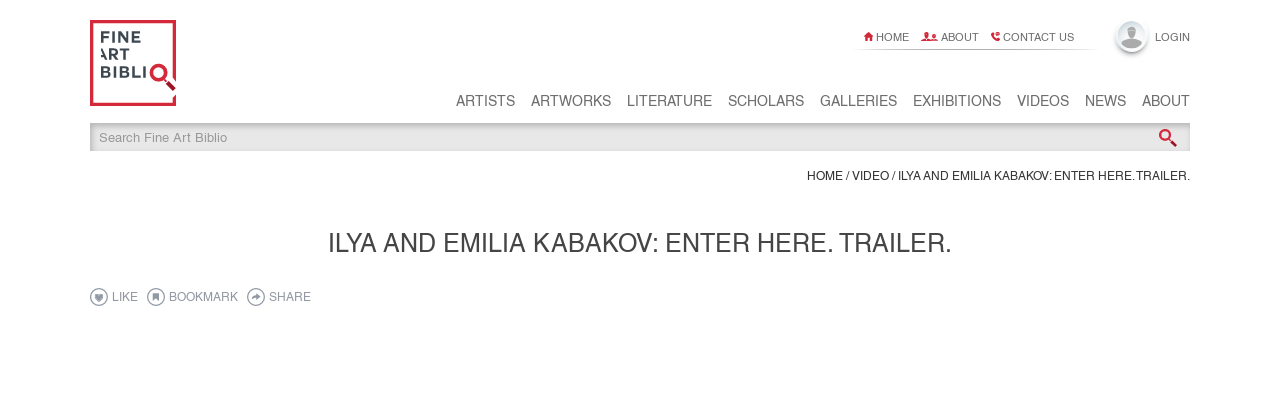

--- FILE ---
content_type: text/html; charset=utf-8
request_url: https://fineartbiblio.com/videos/219/ilya-and-emilia-kabakov-enter-here-trailer
body_size: 5410
content:
<!DOCTYPE html>
<html lang="en">
    <head>
        <title>Ilya and Emilia Kabakov: Enter Here. Trailer. | Fine Art Biblio</title>
        <meta charset="utf-8">
        <meta name="viewport" content="width=device-width, user-scalable=no" />
        <meta name="HandheldFriendly" content="True"/>
        
            
                <meta property="fb:app_id" content="872646202800240" />
            
            
        
            
                <meta property="og:type" content="website" />
            
            
        
            
                <meta property="og:url" content="https://fineartbiblio.com/videos/219/ilya-and-emilia-kabakov-enter-here-trailer" />
            
            
        
            
                <meta property="og:title" content="Ilya and Emilia Kabakov: Enter Here. Trailer. | Fine Art Biblio" />
            
            
        
            
                <meta property="og:description" content="Ilya and Emilia Kabakov: Enter Here. Trailer. on Fine Art Biblio, a single source for art research and education, providing accurate and detailed information about artists, artworks and literature. " />
            
            
        
            
            
                <meta name="description" content="Ilya and Emilia Kabakov: Enter Here. Trailer. on Fine Art Biblio, a single source for art research and education, providing accurate and detailed information about artists, artworks and literature. " />
            
        
            
                <meta property="og:image" content="https://fineartbiblio.com/images/large/5r2zv7fluzy2754a/ilya-and-emilia-kabakov-enter-here-trailer.jpeg" />
            
            
        
            
                <meta property="og:image:width" content="300" />
            
            
        
            
                <meta property="og:image:height" content="220" />
            
            
        
            
                <meta property="og:image:type" content="image/jpeg" />
            
            
        

        
            <link rel="canonical" href="/videos/219/ilya-and-emilia-kabakov-enter-here-trailer">
        

        
        

        <link rel="icon" type="image/png" href="/static/favicon.ico" />
        <link rel="icon" type="image/png" sizes="16x16" href="/static/favicon-16x16.png">
        <link rel="icon" type="image/png" sizes="32x32" href="/static/favicon-32x32.png">
        <link rel="icon" type="image/png" sizes="96x96" href="/static/favicon-96x96.png">

        <link rel="apple-touch-icon" href="/static/apple-icon-60x60.png">
        <link rel="apple-touch-icon" sizes="76x76" href="/static/apple-icon-76x76.png">
        <link rel="apple-touch-icon" sizes="120x120" href="/static/apple-icon-120x120.png">
        <link rel="apple-touch-icon" sizes="152x152" href="/static/apple-icon-152x152.png">
        <link rel="apple-touch-icon-precomposed" href="/static/apple-icon-precomposed.png">

        
            <link rel="stylesheet" type="text/css" href="/static/dist/bundle-styles.css?v=1516264908" />
        
        <script type="html/text" id="initial-data">"{\"success\": true, \"user\": null, \"data\": {\"related_groups\": [], \"related_artists\": [{\"pk\": 12, \"class\": \"Artist\"}, {\"pk\": 6714, \"class\": \"Artist\"}], \"obj\": {\"pk\": 219, \"class\": \"Video\"}, \"related_news\": [], \"title\": \"Ilya and Emilia Kabakov: Enter Here. Trailer. | Fine Art Biblio\", \"metatags\": [{\"content\": \"872646202800240\", \"property\": \"fb:app_id\"}, {\"content\": \"website\", \"property\": \"og:type\"}, {\"content\": \"https://fineartbiblio.com/videos/219/ilya-and-emilia-kabakov-enter-here-trailer\", \"property\": \"og:url\"}, {\"content\": \"Ilya and Emilia Kabakov: Enter Here. Trailer. | Fine Art Biblio\", \"property\": \"og:title\"}, {\"content\": \"Ilya and Emilia Kabakov: Enter Here. Trailer. on Fine Art Biblio, a single source for art research and education, providing accurate and detailed information about artists, artworks and literature. \", \"property\": \"og:description\"}, {\"content\": \"Ilya and Emilia Kabakov: Enter Here. Trailer. on Fine Art Biblio, a single source for art research and education, providing accurate and detailed information about artists, artworks and literature. \", \"name\": \"description\"}, {\"content\": \"https://fineartbiblio.com/images/large/5r2zv7fluzy2754a/ilya-and-emilia-kabakov-enter-here-trailer.jpeg\", \"property\": \"og:image\"}, {\"content\": 300, \"property\": \"og:image:width\"}, {\"content\": 220, \"property\": \"og:image:height\"}, {\"content\": \"image/jpeg\", \"property\": \"og:image:type\"}], \"related_exhibition\": [], \"likes\": [], \"related_gallery\": [], \"bookmarks\": [], \"related_literature\": [], \"related_artworks\": []}, \"objects\": {\"Image\": {\"16208\": {\"description_2\": \"\", \"index\": 0, \"description_1\": \"\", \"hash\": \"hcyoxy4vpvdprde7\", \"portrait_image\": 16209, \"copyright\": \"\", \"width\": 6000, \"object\": null, \"height\": 3948, \"caption\": \"\", \"ext\": \"jpeg\", \"text_field\": null, \"article\": null, \"id\": 16208, \"landscape_image\": 16615}, \"6481\": {\"description_2\": \"\", \"index\": 0, \"description_1\": \"\", \"hash\": \"5r2zv7fluzy2754a\", \"portrait_image\": null, \"copyright\": \"\", \"width\": 300, \"object\": null, \"height\": 220, \"caption\": \"\", \"ext\": \"jpeg\", \"text_field\": null, \"article\": null, \"id\": 6481, \"landscape_image\": null}, \"13092\": {\"description_2\": \"\", \"index\": 0, \"description_1\": \"\", \"hash\": \"a6zdrss36dsnfjqz\", \"portrait_image\": 16612, \"copyright\": \"\", \"width\": 2093, \"object\": null, \"height\": 1536, \"caption\": \"\", \"ext\": \"jpeg\", \"text_field\": null, \"article\": null, \"id\": 13092, \"landscape_image\": 16613}}, \"Video\": {\"219\": {\"concept\": \"\", \"subtitle\": \"\", \"text\": \"\", \"updated_at\": \"2016-08-01 15:35:31.798194\", \"poster_image\": 6481, \"year\": null, \"id\": 219, \"background_image\": null, \"copyright\": \"\", \"display_year\": \"\", \"location\": null, \"hidden\": false, \"likes_count\": 0, \"type\": \"youtube\", \"status\": \"\", \"description\": \"\u003cp\u003eThe official trailer for \\\"Ilya and Emilia Kabakov: ENTER HERE.\\\" (2013). \\r\\n\u003cp\u003e\\r\\n\u003cp\u003eFrom the creators of \\\"Louise Bourgeois: The Spider, The Mistress and The Tangerine\\\"\\r\\n\u003cp\u003e\\r\\n\u003cp\u003eIlya Kabakov survived war, famine, and his mother\u0027s misfortunes to create art that illuminates the dreams of millions. Now, he and his wife, Emilia, return to Russia from their home in New York to exhibit their art and confront their Soviet past in the dizzying Moscow present. www.kabakovfilm.com\\r\\n\u003cp\u003e\\r\\n\u003cp\u003eAMEI WALLACH director and producer\\r\\n\u003cp\u003eKEN KOBLAND editor and cinematographer\\r\\n\u003cp\u003eKIPJAZ SAVOIE co-producer; MEAD HUNT, cinematographer\\r\\n\u003cp\u003eWith Robert Storr, Dr. Mikhail Piotrovsky, and Dasha (Daria) Zhukova\\r\\n\u003cp\u003e\\r\\n\u003cp\u003eIn collaboration with the State Hermitage Museum, St. Petersburg\\r\\n\u003cp\u003epresented by Festival \\\"DIAGHILEV. P.S.\\\" and JTI\\r\\n\u003cp\u003e\\r\\n\u003cp\u003eWorld Theatrical Premiere, November 13 -- 26, 2013, at Film Forum, New York City. www.filmforum.org.\", \"parent\": null, \"year2\": null, \"admin_weight\": null, \"artist_commentary\": \"\", \"bookmarks_count\": 0, \"slug\": \"ilya-and-emilia-kabakov-enter-here-trailer\", \"follows_count\": 0, \"registered_only\": false, \"name\": \"Ilya and Emilia Kabakov: Enter Here. Trailer.\", \"url\": \"http://www.youtube.com/watch?v=MA06E3li0Ak\", \"classtype\": \"Video\", \"created_at\": \"2015-12-16 09:32:34.454356\", \"marked_for_deletion\": false, \"artist_hidden\": false}}, \"Artist\": {\"6714\": {\"concept\": \"\", \"subtitle\": \"\", \"text\": \"\", \"updated_at\": \"2023-05-30 21:34:44.977923\", \"ars\": false, \"code\": \"KAB-ILE\", \"poster_image\": 16208, \"year\": 1989, \"id\": 6714, \"background_image\": 8011, \"copyright\": \"\", \"display_year\": \"\", \"location\": null, \"hidden\": false, \"likes_count\": 0, \"type\": \"\", \"status\": \"\", \"parent\": null, \"artist_commentary\": \"\", \"admin_weight\": 1000, \"year2\": null, \"last_artwork_id\": 36, \"bookmarks_count\": 0, \"slug\": \"ilya-and-emilia-kabakov\", \"follows_count\": 1, \"registered_only\": false, \"name\": \"Ilya and Emilia Kabakov\", \"url\": null, \"classtype\": \"Artist\", \"created_at\": \"2016-03-19 18:45:30.351339\", \"artworks_count\": 479, \"marked_for_deletion\": false, \"artist_hidden\": false, \"artist_slug\": \"ilya-and-emilia-kabakov\"}, \"12\": {\"concept\": \"\", \"subtitle\": \"\", \"text\": \"\", \"updated_at\": \"2024-12-05 15:19:34.776316\", \"ars\": false, \"code\": \"KAB-ILY\", \"poster_image\": 13092, \"year\": 1933, \"id\": 12, \"background_image\": 7260, \"copyright\": \"\", \"display_year\": \"\", \"location\": null, \"hidden\": false, \"likes_count\": 0, \"type\": \"\", \"status\": \"\", \"parent\": null, \"artist_commentary\": \"\", \"admin_weight\": 1022, \"year2\": 2023, \"last_artwork_id\": 1240, \"bookmarks_count\": 2, \"slug\": \"ilya-kabakov\", \"follows_count\": 8, \"registered_only\": false, \"name\": \"Ilya Kabakov\", \"url\": null, \"classtype\": \"Artist\", \"created_at\": \"2015-12-16 09:32:34.454356\", \"artworks_count\": 580, \"marked_for_deletion\": false, \"artist_hidden\": false, \"artist_slug\": \"ilya-kabakov\"}}}, \"schemaHash\": \"702ccb6a5c28daf58d4d30f84ed6864c\", \"schema\": [{\"name\": \"Object\", \"newAttrs\": [{\"auto\": true, \"kind\": \"PrimaryKey\", \"name\": \"id\", \"type\": \"int\"}, {\"kind\": \"Optional\", \"name\": \"slug\", \"type\": \"str\"}, {\"kind\": \"Required\", \"name\": \"marked_for_deletion\", \"type\": \"bool\"}, {\"kind\": \"Required\", \"name\": \"hidden\", \"type\": \"bool\"}, {\"kind\": \"Required\", \"name\": \"artist_hidden\", \"type\": \"bool\"}, {\"kind\": \"Required\", \"name\": \"name\", \"type\": \"str\"}, {\"kind\": \"Optional\", \"name\": \"subtitle\", \"type\": \"str\"}, {\"kind\": \"Optional\", \"name\": \"type\", \"type\": \"str\"}, {\"kind\": \"Optional\", \"name\": \"url\", \"type\": \"str\"}, {\"kind\": \"Optional\", \"name\": \"admin_weight\", \"nullable\": true, \"type\": \"int\"}, {\"kind\": \"Set\", \"name\": \"alternative_names\", \"reverse\": \"object\", \"type\": \"AlternativeName\"}, {\"kind\": \"Optional\", \"lazy\": true, \"name\": \"notes\", \"type\": \"str\"}, {\"kind\": \"Optional\", \"lazy\": true, \"name\": \"description\", \"type\": \"str\"}, {\"kind\": \"Optional\", \"name\": \"description_field\", \"nullable\": true, \"reverse\": \"described_object\", \"type\": \"TextField\"}, {\"kind\": \"Optional\", \"name\": \"location\", \"type\": \"str\"}, {\"kind\": \"Set\", \"name\": \"tags\", \"reverse\": \"objects\", \"type\": \"Tag\"}, {\"kind\": \"Set\", \"name\": \"contacts\", \"reverse\": \"object\", \"type\": \"Contact\"}, {\"kind\": \"Optional\", \"name\": \"poster_image\", \"nullable\": true, \"reverse\": \"poster_object\", \"type\": \"Image\"}, {\"kind\": \"Set\", \"name\": \"images\", \"reverse\": \"object\", \"type\": \"Image\"}, {\"kind\": \"Optional\", \"name\": \"background_image\", \"nullable\": true, \"reverse\": \"background_object\", \"type\": \"Image\"}, {\"kind\": \"Set\", \"name\": \"news\", \"reverse\": \"objects\", \"type\": \"News\"}, {\"kind\": \"Set\", \"name\": \"videos\", \"reverse\": \"objects\", \"type\": \"Video\"}, {\"kind\": \"Set\", \"name\": \"likes\", \"reverse\": \"object\", \"type\": \"Like\"}, {\"kind\": \"Required\", \"name\": \"likes_count\", \"type\": \"int\"}, {\"kind\": \"Set\", \"name\": \"follows\", \"reverse\": \"object\", \"type\": \"Follow\"}, {\"kind\": \"Required\", \"name\": \"follows_count\", \"type\": \"int\"}, {\"kind\": \"Set\", \"name\": \"bookmarks\", \"reverse\": \"object\", \"type\": \"Bookmark\"}, {\"kind\": \"Required\", \"name\": \"bookmarks_count\", \"type\": \"int\"}, {\"kind\": \"Optional\", \"name\": \"copyright\", \"type\": \"str\"}, {\"kind\": \"Optional\", \"name\": \"year\", \"nullable\": true, \"type\": \"int\"}, {\"kind\": \"Optional\", \"name\": \"year2\", \"nullable\": true, \"type\": \"int\"}, {\"kind\": \"Optional\", \"name\": \"display_year\", \"type\": \"str\"}, {\"kind\": \"Set\", \"name\": \"editors\", \"reverse\": \"can_edit\", \"type\": \"User\"}, {\"kind\": \"Optional\", \"lazy\": true, \"name\": \"commentary\", \"type\": \"str\"}, {\"kind\": \"Optional\", \"lazy\": true, \"name\": \"text\", \"type\": \"str\"}, {\"kind\": \"Optional\", \"name\": \"artist_commentary\", \"type\": \"str\"}, {\"kind\": \"Optional\", \"name\": \"concept\", \"type\": \"str\"}, {\"kind\": \"Optional\", \"name\": \"status\", \"type\": \"str\"}, {\"kind\": \"Set\", \"name\": \"documents\", \"reverse\": \"object\", \"type\": \"Document\"}, {\"kind\": \"Set\", \"name\": \"related\", \"reverse\": \"related\", \"type\": \"Object\"}, {\"kind\": \"Optional\", \"name\": \"parent\", \"nullable\": true, \"reverse\": \"children\", \"type\": \"Object\"}, {\"kind\": \"Set\", \"name\": \"children\", \"reverse\": \"parent\", \"type\": \"Object\"}, {\"kind\": \"Set\", \"name\": \"playlistitems\", \"reverse\": \"object\", \"type\": \"PlaylistItem\"}, {\"kind\": \"Required\", \"name\": \"created_at\", \"type\": \"datetime\"}, {\"kind\": \"Required\", \"name\": \"updated_at\", \"type\": \"datetime\"}, {\"kind\": \"Required\", \"name\": \"registered_only\", \"type\": \"bool\"}, {\"kind\": \"Set\", \"name\": \"child_items\", \"reverse\": \"parent\", \"type\": \"Item\"}, {\"kind\": \"Set\", \"name\": \"parent_items\", \"reverse\": \"child\", \"type\": \"Item\"}, {\"kind\": \"Set\", \"name\": \"consists_of\", \"reverse\": \"part_of\", \"type\": \"Object\"}, {\"kind\": \"Set\", \"name\": \"part_of\", \"reverse\": \"consists_of\", \"type\": \"Object\"}, {\"kind\": \"Discriminator\", \"name\": \"classtype\", \"type\": \"str\"}], \"pkAttrs\": [\"id\"], \"resource\": null}, {\"name\": \"Item\", \"newAttrs\": [{\"kind\": \"Required\", \"name\": \"parent\", \"reverse\": \"child_items\", \"type\": \"Object\"}, {\"kind\": \"Required\", \"name\": \"child\", \"reverse\": \"parent_items\", \"type\": \"Object\"}, {\"kind\": \"Required\", \"name\": \"position\", \"type\": \"int\"}], \"pkAttrs\": [\"parent\", \"child\"], \"resource\": null}, {\"name\": \"Page\", \"newAttrs\": [{\"auto\": true, \"kind\": \"PrimaryKey\", \"name\": \"id\", \"type\": \"int\"}, {\"kind\": \"Required\", \"name\": \"literature\", \"reverse\": \"pages\", \"type\": \"BaseLiterature\"}, {\"kind\": \"Required\", \"name\": \"number\", \"type\": \"int\"}, {\"kind\": \"Optional\", \"name\": \"thumb\", \"type\": \"str\"}, {\"kind\": \"Optional\", \"name\": \"content\", \"type\": \"str\"}, {\"kind\": \"Set\", \"name\": \"artworks\", \"reverse\": \"pages\", \"type\": \"Artwork\"}], \"pkAttrs\": [\"id\"], \"resource\": null}, {\"bases\": [\"Object\"], \"name\": \"BaseLiterature\", \"newAttrs\": [{\"kind\": \"Set\", \"name\": \"pagenums\", \"nullable\": true, \"reverse\": \"literature\", \"type\": \"PageNum\"}, {\"kind\": \"Set\", \"name\": \"pages\", \"nullable\": true, \"reverse\": \"literature\", \"type\": \"Page\"}, {\"kind\": \"Optional\", \"name\": \"isbn\", \"nullable\": true, \"type\": \"str\"}, {\"kind\": \"Optional\", \"name\": \"isbn13\", \"nullable\": true, \"type\": \"str\"}, {\"kind\": \"Optional\", \"name\": \"publisher\", \"nullable\": true, \"type\": \"str\"}, {\"kind\": \"Optional\", \"name\": \"publisher_website\", \"nullable\": true, \"type\": \"str\"}, {\"kind\": \"Optional\", \"name\": \"edited_by\", \"nullable\": true, \"type\": \"str\"}, {\"kind\": \"Optional\", \"name\": \"flipbook_url\", \"nullable\": true, \"type\": \"str\"}, {\"kind\": \"Required\", \"name\": \"flipbook_busy\", \"nullable\": true, \"type\": \"bool\"}, {\"kind\": \"Optional\", \"name\": \"flipbook_width\", \"nullable\": true, \"type\": \"int\"}, {\"kind\": \"Optional\", \"name\": \"flipbook_height\", \"nullable\": true, \"type\": \"int\"}, {\"kind\": \"Optional\", \"name\": \"flipbook_progress\", \"nullable\": true, \"type\": \"int\"}, {\"kind\": \"Optional\", \"name\": \"flipbook_message\", \"nullable\": true, \"type\": \"str\"}, {\"kind\": \"Optional\", \"name\": \"language\", \"nullable\": true, \"type\": \"str\"}, {\"kind\": \"Optional\", \"name\": \"publication_date\", \"nullable\": true, \"type\": \"str\"}, {\"kind\": \"Required\", \"name\": \"page_offset\", \"nullable\": true, \"type\": \"int\"}, {\"kind\": \"Optional\", \"name\": \"shop_url\", \"nullable\": true, \"type\": \"str\"}], \"pkAttrs\": [\"id\"], \"resource\": null}, {\"bases\": [\"BaseLiterature\", \"Object\"], \"name\": \"Literature\", \"newAttrs\": [{\"kind\": \"Set\", \"name\": \"artists\", \"nullable\": true, \"reverse\": \"literature\", \"type\": \"LiteratureOrder\"}, {\"kind\": \"Set\", \"name\": \"scholars\", \"nullable\": true, \"reverse\": \"literature\", \"type\": \"Scholar\"}, {\"kind\": \"Set\", \"name\": \"groups\", \"nullable\": true, \"reverse\": \"literature\", \"type\": \"Group\"}], \"pkAttrs\": [\"id\"], \"resource\": \"literature\"}, {\"bases\": [\"BaseLiterature\", \"Object\"], \"name\": \"ArtistBook\", \"newAttrs\": [{\"kind\": \"Required\", \"name\": \"book_artist\", \"nullable\": true, \"reverse\": \"artist_books\", \"type\": \"Artist\"}], \"pkAttrs\": [\"id\"], \"resource\": \"books\"}, {\"bases\": [\"Object\"], \"name\": \"Exhibition\", \"newAttrs\": [{\"kind\": \"Set\", \"name\": \"artists\", \"nullable\": true, \"reverse\": \"exhibitions\", \"type\": \"Artist\"}, {\"kind\": \"Set\", \"name\": \"artworks\", \"nullable\": true, \"reverse\": \"exhibitions\", \"type\": \"Artwork\"}, {\"kind\": \"Set\", \"name\": \"schedule\", \"nullable\": true, \"reverse\": \"exhibition\", \"type\": \"Schedule\"}], \"pkAttrs\": [\"id\"], \"resource\": \"exhibitions\"}, {\"bases\": [\"Object\"], \"name\": \"Article\", \"newAttrs\": [{\"kind\": \"Required\", \"name\": \"dt\", \"nullable\": true, \"type\": \"datetime\"}, {\"kind\": \"Set\", \"name\": \"article_images\", \"nullable\": true, \"reverse\": \"article\", \"type\": \"Image\"}], \"pkAttrs\": [\"id\"], \"resource\": \"article\"}, {\"bases\": [\"Article\", \"Object\"], \"name\": \"ArtistArticle\", \"newAttrs\": [{\"kind\": \"Required\", \"name\": \"article_artist\", \"nullable\": true, \"reverse\": \"artist_articles\", \"type\": \"Artist\"}, {\"kind\": \"Set\", \"name\": \"artist_article_groups\", \"nullable\": true, \"reverse\": \"artist_articles\", \"type\": \"Group\"}], \"pkAttrs\": [\"id\"], \"resource\": \"artist-articles\"}, {\"bases\": [\"Object\"], \"name\": \"Artwork\", \"newAttrs\": [{\"kind\": \"Set\", \"name\": \"movements\", \"nullable\": true, \"reverse\": \"artworks\", \"type\": \"Movement\"}, {\"kind\": \"Optional\", \"name\": \"artist\", \"nullable\": true, \"reverse\": \"artworks\", \"type\": \"Artist\"}, {\"kind\": \"Optional\", \"name\": \"copy_artist\", \"nullable\": true, \"reverse\": \"artwork_copies\", \"type\": \"Artist\"}, {\"kind\": \"Set\", \"name\": \"pagenums\", \"nullable\": true, \"reverse\": \"artwork\", \"type\": \"PageNum\"}, {\"kind\": \"Optional\", \"name\": \"condition\", \"nullable\": true, \"type\": \"str\"}, {\"kind\": \"Optional\", \"name\": \"catalog_number\", \"nullable\": true, \"type\": \"str\"}, {\"kind\": \"Optional\", \"name\": \"record_number\", \"nullable\": true, \"type\": \"str\"}, {\"kind\": \"Optional\", \"lazy\": true, \"name\": \"provenance\", \"nullable\": true, \"type\": \"str\"}, {\"kind\": \"Optional\", \"name\": \"height\", \"nullable\": true, \"type\": \"float\"}, {\"kind\": \"Optional\", \"name\": \"width\", \"nullable\": true, \"type\": \"float\"}, {\"kind\": \"Optional\", \"name\": \"depth\", \"nullable\": true, \"type\": \"float\"}, {\"kind\": \"Optional\", \"name\": \"medium\", \"nullable\": true, \"type\": \"str\"}, {\"kind\": \"Optional\", \"name\": \"edition_name\", \"nullable\": true, \"type\": \"str\"}, {\"kind\": \"Optional\", \"name\": \"description_parsed\", \"nullable\": true, \"type\": \"bool\"}, {\"kind\": \"Optional\", \"name\": \"signature\", \"nullable\": true, \"type\": \"str\"}, {\"kind\": \"Set\", \"name\": \"dimensions\", \"nullable\": true, \"reverse\": \"artwork\", \"type\": \"Dimension\"}, {\"kind\": \"Optional\", \"name\": \"dimension\", \"nullable\": true, \"reverse\": \"copies\", \"type\": \"Dimension\"}, {\"kind\": \"Set\", \"name\": \"pages\", \"nullable\": true, \"reverse\": \"artworks\", \"type\": \"Page\"}, {\"kind\": \"Required\", \"name\": \"last_record_id\", \"nullable\": true, \"type\": \"int\"}, {\"kind\": \"Optional\", \"name\": \"archive_number\", \"nullable\": true, \"type\": \"str\"}, {\"kind\": \"Optional\", \"lazy\": true, \"name\": \"catalog_exhibitions\", \"nullable\": true, \"type\": \"str\"}, {\"kind\": \"Optional\", \"lazy\": true, \"name\": \"catalog_references\", \"nullable\": true, \"type\": \"str\"}, {\"kind\": \"Set\", \"name\": \"exhibitions\", \"nullable\": true, \"reverse\": \"artworks\", \"type\": \"Exhibition\"}, {\"kind\": \"Optional\", \"name\": \"part_of_text\", \"nullable\": true, \"type\": \"str\"}, {\"kind\": \"Set\", \"name\": \"galleries\", \"nullable\": true, \"reverse\": \"artworks\", \"type\": \"Gallery\"}, {\"kind\": \"Set\", \"name\": \"provenance_records\", \"nullable\": true, \"reverse\": \"artwork\", \"type\": \"Provenance\"}, {\"kind\": \"Optional\", \"name\": \"sell_url\", \"nullable\": true, \"type\": \"str\"}, {\"kind\": \"Optional\", \"name\": \"sell_price\", \"nullable\": true, \"type\": \"float\"}], \"pkAttrs\": [\"id\"], \"resource\": \"artworks\"}, {\"bases\": [\"Object\"], \"name\": \"Group\", \"newAttrs\": [{\"kind\": \"Required\", \"name\": \"group_artist\", \"nullable\": true, \"reverse\": \"groups\", \"type\": \"Artist\"}, {\"kind\": \"Set\", \"name\": \"literature\", \"nullable\": true, \"reverse\": \"groups\", \"type\": \"Literature\"}, {\"kind\": \"Set\", \"name\": \"scholar_articles\", \"nullable\": true, \"reverse\": \"groups\", \"type\": \"ScholarArticle\"}, {\"kind\": \"Set\", \"name\": \"artist_articles\", \"nullable\": true, \"reverse\": \"artist_article_groups\", \"type\": \"ArtistArticle\"}], \"pkAttrs\": [\"id\"], \"resource\": \"groups\"}, {\"name\": \"Schedule\", \"newAttrs\": [{\"auto\": true, \"kind\": \"PrimaryKey\", \"name\": \"id\", \"type\": \"int\"}, {\"kind\": \"Required\", \"name\": \"exhibition\", \"reverse\": \"schedule\", \"type\": \"Exhibition\"}, {\"kind\": \"Required\", \"name\": \"start_date\", \"type\": \"date\"}, {\"kind\": \"Optional\", \"name\": \"end_date\", \"nullable\": true, \"type\": \"date\"}, {\"kind\": \"Optional\", \"name\": \"notes\", \"type\": \"str\"}, {\"kind\": \"Required\", \"name\": \"gallery\", \"reverse\": \"schedule\", \"type\": \"Gallery\"}], \"pkAttrs\": [\"id\"], \"resource\": null}, {\"bases\": [\"Object\"], \"name\": \"Gallery\", \"newAttrs\": [{\"kind\": \"Set\", \"name\": \"artists\", \"nullable\": true, \"reverse\": \"galleries\", \"type\": \"Artist\"}, {\"kind\": \"Set\", \"name\": \"artworks\", \"nullable\": true, \"reverse\": \"galleries\", \"type\": \"Artwork\"}, {\"kind\": \"Set\", \"name\": \"schedule\", \"nullable\": true, \"reverse\": \"gallery\", \"type\": \"Schedule\"}, {\"kind\": \"Optional\", \"name\": \"street\", \"nullable\": true, \"type\": \"str\"}, {\"kind\": \"Optional\", \"name\": \"city\", \"nullable\": true, \"type\": \"str\"}, {\"kind\": \"Optional\", \"name\": \"state\", \"nullable\": true, \"type\": \"str\"}, {\"kind\": \"Optional\", \"name\": \"zip\", \"nullable\": true, \"type\": \"str\"}, {\"kind\": \"Optional\", \"name\": \"country\", \"nullable\": true, \"type\": \"str\"}, {\"kind\": \"Optional\", \"name\": \"working_hours\", \"nullable\": true, \"type\": \"str\"}], \"pkAttrs\": [\"id\"], \"resource\": \"galleries\"}, {\"name\": \"Studio\", \"newAttrs\": [{\"auto\": true, \"kind\": \"PrimaryKey\", \"name\": \"id\", \"type\": \"int\"}, {\"kind\": \"Required\", \"name\": \"artist\", \"reverse\": \"studios\", \"type\": \"Artist\"}, {\"kind\": \"Required\", \"name\": \"name\", \"type\": \"str\"}], \"pkAttrs\": [\"id\"], \"resource\": null}, {\"name\": \"Tag\", \"newAttrs\": [{\"auto\": true, \"kind\": \"PrimaryKey\", \"name\": \"id\", \"type\": \"int\"}, {\"kind\": \"Required\", \"name\": \"name\", \"type\": \"str\"}, {\"kind\": \"Set\", \"name\": \"objects\", \"reverse\": \"tags\", \"type\": \"Object\"}], \"pkAttrs\": [\"id\"], \"resource\": null, \"simpleKeys\": [\"name\"]}, {\"name\": \"Contact\", \"newAttrs\": [{\"auto\": true, \"kind\": \"PrimaryKey\", \"name\": \"id\", \"type\": \"int\"}, {\"kind\": \"Required\", \"name\": \"type\", \"type\": \"str\"}, {\"kind\": \"Required\", \"name\": \"private\", \"type\": \"bool\"}, {\"kind\": \"Required\", \"name\": \"value\", \"type\": \"str\"}, {\"kind\": \"Required\", \"name\": \"object\", \"reverse\": \"contacts\", \"type\": \"Object\"}, {\"kind\": \"Optional\", \"name\": \"comment\", \"type\": \"str\"}], \"pkAttrs\": [\"id\"], \"resource\": null}, {\"name\": \"Image\", \"newAttrs\": [{\"auto\": true, \"kind\": \"PrimaryKey\", \"name\": \"id\", \"type\": \"int\"}, {\"kind\": \"Optional\", \"name\": \"object\", \"nullable\": true, \"reverse\": \"images\", \"type\": \"Object\"}, {\"kind\": \"Set\", \"name\": \"poster_object\", \"reverse\": \"poster_image\", \"type\": \"Object\"}, {\"kind\": \"Optional\", \"name\": \"background_object\", \"nullable\": true, \"reverse\": \"background_image\", \"type\": \"Object\"}, {\"kind\": \"Required\", \"name\": \"index\", \"type\": \"int\"}, {\"kind\": \"Optional\", \"name\": \"hash\", \"type\": \"str\"}, {\"kind\": \"Optional\", \"name\": \"ext\", \"type\": \"str\"}, {\"kind\": \"Optional\", \"name\": \"caption\", \"type\": \"str\"}, {\"kind\": \"Optional\", \"name\": \"copyright\", \"type\": \"str\"}, {\"kind\": \"Optional\", \"name\": \"width\", \"nullable\": true, \"type\": \"int\"}, {\"kind\": \"Optional\", \"name\": \"height\", \"nullable\": true, \"type\": \"int\"}, {\"kind\": \"Optional\", \"name\": \"article\", \"nullable\": true, \"reverse\": \"article_images\", \"type\": \"Article\"}, {\"kind\": \"Optional\", \"name\": \"description_1\", \"type\": \"str\"}, {\"kind\": \"Optional\", \"name\": \"description_2\", \"type\": \"str\"}, {\"kind\": \"Optional\", \"name\": \"portrait_image\", \"nullable\": true, \"reverse\": \"portrait_reverse\", \"type\": \"Image\"}, {\"kind\": \"Optional\", \"name\": \"landscape_image\", \"nullable\": true, \"reverse\": \"landscape_reverse\", \"type\": \"Image\"}, {\"kind\": \"Optional\", \"name\": \"portrait_reverse\", \"nullable\": true, \"reverse\": \"portrait_image\", \"type\": \"Image\"}, {\"kind\": \"Optional\", \"name\": \"landscape_reverse\", \"nullable\": true, \"reverse\": \"landscape_image\", \"type\": \"Image\"}, {\"kind\": \"Optional\", \"name\": \"text_field\", \"nullable\": true, \"reverse\": \"images\", \"type\": \"TextField\"}], \"pkAttrs\": [\"id\"], \"resource\": null}, {\"name\": \"TextField\", \"newAttrs\": [{\"auto\": true, \"kind\": \"PrimaryKey\", \"name\": \"id\", \"type\": \"int\"}, {\"kind\": \"Optional\", \"name\": \"described_object\", \"nullable\": true, \"reverse\": \"description_field\", \"type\": \"Object\"}, {\"kind\": \"Required\", \"name\": \"type\", \"type\": \"str\"}, {\"kind\": \"Required\", \"name\": \"text\", \"type\": \"str\"}, {\"kind\": \"Set\", \"name\": \"images\", \"reverse\": \"text_field\", \"type\": \"Image\"}], \"pkAttrs\": [\"id\"], \"resource\": null}, {\"bases\": [\"Object\"], \"name\": \"Person\", \"newAttrs\": [{\"kind\": \"Optional\", \"lazy\": true, \"name\": \"biography\", \"nullable\": true, \"type\": \"str\"}, {\"kind\": \"Optional\", \"lazy\": true, \"name\": \"old_quotes\", \"nullable\": true, \"type\": \"str\"}, {\"kind\": \"Set\", \"name\": \"quotes\", \"nullable\": true, \"reverse\": \"person\", \"type\": \"Quote\"}], \"pkAttrs\": [\"id\"], \"resource\": null}, {\"name\": \"Quote\", \"newAttrs\": [{\"auto\": true, \"kind\": \"PrimaryKey\", \"name\": \"id\", \"type\": \"int\"}, {\"kind\": \"Required\", \"name\": \"person\", \"reverse\": \"quotes\", \"type\": \"Person\"}, {\"kind\": \"Required\", \"name\": \"text\", \"type\": \"str\"}], \"pkAttrs\": [\"id\"], \"resource\": null}, {\"bases\": [\"Object\"], \"name\": \"Video\", \"newAttrs\": [{\"kind\": \"Set\", \"name\": \"objects\", \"nullable\": true, \"reverse\": \"videos\", \"type\": \"Object\"}], \"pkAttrs\": [\"id\"], \"resource\": \"videos\"}, {\"name\": \"User\", \"newAttrs\": [{\"auto\": true, \"kind\": \"PrimaryKey\", \"name\": \"id\", \"type\": \"int\"}, {\"kind\": \"Optional\", \"name\": \"username\", \"nullable\": true, \"type\": \"str\"}, {\"kind\": \"Optional\", \"name\": \"email\", \"nullable\": true, \"type\": \"str\"}, {\"defaultValue\": \"enabled\", \"kind\": \"Required\", \"name\": \"status\", \"type\": \"str\"}, {\"kind\": \"Required\", \"name\": \"subscribed\", \"type\": \"bool\"}, {\"kind\": \"Set\", \"name\": \"likes\", \"reverse\": \"user\", \"type\": \"Like\"}, {\"kind\": \"Set\", \"name\": \"follows\", \"reverse\": \"user\", \"type\": \"Follow\"}, {\"kind\": \"Set\", \"name\": \"bookmarks\", \"reverse\": \"user\", \"type\": \"Bookmark\"}, {\"defaultValue\": \"visitor\", \"kind\": \"Required\", \"name\": \"type\", \"type\": \"str\"}, {\"kind\": \"Optional\", \"name\": \"notes\", \"type\": \"str\"}, {\"kind\": \"Set\", \"name\": \"can_edit\", \"reverse\": \"editors\", \"type\": \"Object\"}, {\"kind\": \"Optional\", \"name\": \"street\", \"type\": \"str\"}, {\"kind\": \"Optional\", \"name\": \"city\", \"type\": \"str\"}, {\"kind\": \"Optional\", \"name\": \"state\", \"type\": \"str\"}, {\"kind\": \"Optional\", \"name\": \"zip\", \"type\": \"str\"}, {\"kind\": \"Optional\", \"name\": \"country\", \"type\": \"str\"}, {\"kind\": \"Optional\", \"name\": \"first_name\", \"type\": \"str\"}, {\"kind\": \"Optional\", \"name\": \"last_name\", \"type\": \"str\"}, {\"kind\": \"Optional\", \"name\": \"organization_name\", \"type\": \"str\"}, {\"kind\": \"Optional\", \"name\": \"social_id\", \"nullable\": true, \"type\": \"str\"}, {\"kind\": \"Optional\", \"name\": \"agree_terms_of_service\", \"nullable\": true, \"type\": \"bool\"}, {\"defaultValue\": \"public\", \"kind\": \"Optional\", \"name\": \"private_works\", \"type\": \"str\"}, {\"kind\": \"Optional\", \"name\": \"educational_institution\", \"type\": \"str\"}], \"pkAttrs\": [\"id\"], \"resource\": null, \"simpleKeys\": [\"username\", \"email\", \"social_id\"]}, {\"name\": \"Dimension\", \"newAttrs\": [{\"auto\": true, \"kind\": \"PrimaryKey\", \"name\": \"id\", \"type\": \"int\"}, {\"kind\": \"Required\", \"name\": \"artwork\", \"reverse\": \"dimensions\", \"type\": \"Artwork\"}, {\"kind\": \"Required\", \"name\": \"name\", \"type\": \"str\"}, {\"kind\": \"Optional\", \"name\": \"year\", \"nullable\": true, \"type\": \"int\"}, {\"kind\": \"Optional\", \"name\": \"height\", \"nullable\": true, \"type\": \"float\"}, {\"kind\": \"Optional\", \"name\": \"width\", \"nullable\": true, \"type\": \"float\"}, {\"kind\": \"Optional\", \"name\": \"depth\", \"nullable\": true, \"type\": \"float\"}, {\"kind\": \"Optional\", \"name\": \"medium\", \"type\": \"str\"}, {\"kind\": \"Optional\", \"name\": \"catalog_number\", \"type\": \"str\"}, {\"kind\": \"Optional\", \"name\": \"ed_count\", \"nullable\": true, \"type\": \"int\"}, {\"kind\": \"Optional\", \"name\": \"ap_count\", \"nullable\": true, \"type\": \"int\"}, {\"kind\": \"Optional\", \"name\": \"hc_count\", \"nullable\": true, \"type\": \"int\"}, {\"kind\": \"Set\", \"name\": \"copies\", \"reverse\": \"dimension\", \"type\": \"Artwork\"}], \"pkAttrs\": [\"id\"], \"resource\": null}, {\"name\": \"AlternativeName\", \"newAttrs\": [{\"auto\": true, \"kind\": \"PrimaryKey\", \"name\": \"id\", \"type\": \"int\"}, {\"kind\": \"Required\", \"name\": \"object\", \"reverse\": \"alternative_names\", \"type\": \"Object\"}, {\"kind\": \"Required\", \"name\": \"name\", \"type\": \"str\"}, {\"kind\": \"Required\", \"name\": \"lang\", \"type\": \"str\"}], \"pkAttrs\": [\"id\"], \"resource\": null}, {\"name\": \"PageNum\", \"newAttrs\": [{\"auto\": true, \"kind\": \"PrimaryKey\", \"name\": \"id\", \"type\": \"int\"}, {\"kind\": \"Required\", \"name\": \"artwork\", \"reverse\": \"pagenums\", \"type\": \"Artwork\"}, {\"kind\": \"Required\", \"name\": \"literature\", \"reverse\": \"pagenums\", \"type\": \"BaseLiterature\"}, {\"kind\": \"Optional\", \"name\": \"page_number\", \"type\": \"str\"}, {\"kind\": \"Optional\", \"name\": \"url\", \"type\": \"str\"}], \"pkAttrs\": [\"id\"], \"resource\": null}, {\"name\": \"Document\", \"newAttrs\": [{\"auto\": true, \"kind\": \"PrimaryKey\", \"name\": \"id\", \"type\": \"int\"}, {\"defaultValue\": true, \"kind\": \"Required\", \"name\": \"hidden\", \"type\": \"bool\"}, {\"kind\": \"Required\", \"name\": \"filename\", \"type\": \"str\"}, {\"kind\": \"Optional\", \"name\": \"description\", \"type\": \"str\"}, {\"kind\": \"Required\", \"name\": \"object\", \"reverse\": \"documents\", \"type\": \"Object\"}, {\"kind\": \"Required\", \"name\": \"original_filename\", \"type\": \"str\"}], \"pkAttrs\": [\"id\"], \"resource\": null}, {\"name\": \"Like\", \"newAttrs\": [{\"auto\": true, \"kind\": \"PrimaryKey\", \"name\": \"id\", \"type\": \"int\"}, {\"kind\": \"Required\", \"name\": \"dt\", \"type\": \"datetime\"}, {\"kind\": \"Required\", \"name\": \"object\", \"reverse\": \"likes\", \"type\": \"Object\"}, {\"kind\": \"Required\", \"name\": \"user\", \"reverse\": \"likes\", \"type\": \"User\"}, {\"defaultValue\": true, \"kind\": \"Required\", \"name\": \"value\", \"type\": \"bool\"}], \"pkAttrs\": [\"id\"], \"resource\": null}, {\"name\": \"Follow\", \"newAttrs\": [{\"auto\": true, \"kind\": \"PrimaryKey\", \"name\": \"id\", \"type\": \"int\"}, {\"kind\": \"Required\", \"name\": \"dt\", \"type\": \"datetime\"}, {\"kind\": \"Required\", \"name\": \"object\", \"reverse\": \"follows\", \"type\": \"Object\"}, {\"kind\": \"Required\", \"name\": \"user\", \"reverse\": \"follows\", \"type\": \"User\"}, {\"defaultValue\": true, \"kind\": \"Required\", \"name\": \"value\", \"type\": \"bool\"}], \"pkAttrs\": [\"id\"], \"resource\": null}, {\"name\": \"Bookmark\", \"newAttrs\": [{\"auto\": true, \"kind\": \"PrimaryKey\", \"name\": \"id\", \"type\": \"int\"}, {\"kind\": \"Required\", \"name\": \"dt\", \"type\": \"datetime\"}, {\"kind\": \"Required\", \"name\": \"object\", \"reverse\": \"bookmarks\", \"type\": \"Object\"}, {\"kind\": \"Required\", \"name\": \"user\", \"reverse\": \"bookmarks\", \"type\": \"User\"}, {\"defaultValue\": true, \"kind\": \"Required\", \"name\": \"value\", \"type\": \"bool\"}], \"pkAttrs\": [\"id\"], \"resource\": null}, {\"bases\": [\"Object\"], \"name\": \"Movement\", \"newAttrs\": [{\"kind\": \"Set\", \"name\": \"artists\", \"nullable\": true, \"reverse\": \"movements\", \"type\": \"Artist\"}, {\"kind\": \"Set\", \"name\": \"artworks\", \"nullable\": true, \"reverse\": \"movements\", \"type\": \"Artwork\"}], \"pkAttrs\": [\"id\"], \"resource\": \"movements\"}, {\"name\": \"Provenance\", \"newAttrs\": [{\"auto\": true, \"kind\": \"PrimaryKey\", \"name\": \"id\", \"type\": \"int\"}, {\"kind\": \"Required\", \"name\": \"created_at\", \"type\": \"datetime\"}, {\"defaultValue\": true, \"kind\": \"Required\", \"name\": \"private\", \"type\": \"bool\"}, {\"kind\": \"Required\", \"name\": \"index\", \"type\": \"int\"}, {\"kind\": \"Required\", \"name\": \"type\", \"type\": \"str\"}, {\"kind\": \"Optional\", \"name\": \"year\", \"nullable\": true, \"type\": \"int\"}, {\"kind\": \"Optional\", \"name\": \"month\", \"nullable\": true, \"type\": \"int\"}, {\"kind\": \"Optional\", \"name\": \"day\", \"nullable\": true, \"type\": \"int\"}, {\"kind\": \"Optional\", \"name\": \"to_year\", \"nullable\": true, \"type\": \"int\"}, {\"kind\": \"Optional\", \"name\": \"to_month\", \"nullable\": true, \"type\": \"int\"}, {\"kind\": \"Optional\", \"name\": \"to_day\", \"nullable\": true, \"type\": \"int\"}, {\"kind\": \"Optional\", \"name\": \"source\", \"type\": \"str\"}, {\"kind\": \"Optional\", \"name\": \"location\", \"type\": \"str\"}, {\"kind\": \"Optional\", \"name\": \"price_from\", \"nullable\": true, \"type\": \"int\"}, {\"kind\": \"Optional\", \"name\": \"price_to\", \"nullable\": true, \"type\": \"int\"}, {\"kind\": \"Optional\", \"name\": \"price\", \"nullable\": true, \"type\": \"int\"}, {\"kind\": \"Optional\", \"name\": \"currency\", \"type\": \"str\"}, {\"kind\": \"Optional\", \"name\": \"notes\", \"type\": \"str\"}, {\"kind\": \"Required\", \"name\": \"artwork\", \"reverse\": \"provenance_records\", \"type\": \"Artwork\"}, {\"kind\": \"Optional\", \"name\": \"auction_house\", \"type\": \"str\"}, {\"kind\": \"Optional\", \"name\": \"city\", \"type\": \"str\"}, {\"kind\": \"Optional\", \"name\": \"lot\", \"type\": \"str\"}, {\"kind\": \"Optional\", \"name\": \"time_of_day\", \"type\": \"str\"}, {\"kind\": \"Optional\", \"name\": \"title\", \"type\": \"str\"}, {\"kind\": \"Optional\", \"name\": \"author\", \"type\": \"str\"}, {\"kind\": \"Optional\", \"name\": \"isbn\", \"type\": \"str\"}, {\"kind\": \"Optional\", \"name\": \"publisher\", \"type\": \"str\"}, {\"kind\": \"Optional\", \"name\": \"text\", \"type\": \"str\"}, {\"kind\": \"Optional\", \"name\": \"buyer\", \"type\": \"str\"}, {\"kind\": \"Optional\", \"name\": \"gallery\", \"type\": \"str\"}, {\"kind\": \"Optional\", \"name\": \"state\", \"type\": \"str\"}, {\"kind\": \"Optional\", \"name\": \"country\", \"type\": \"str\"}, {\"kind\": \"Optional\", \"name\": \"information_source\", \"type\": \"str\"}], \"pkAttrs\": [\"id\"], \"resource\": null}, {\"bases\": [\"Object\"], \"name\": \"Playlist\", \"newAttrs\": [{\"kind\": \"Set\", \"name\": \"items\", \"nullable\": true, \"reverse\": \"playlist\", \"type\": \"PlaylistItem\"}, {\"kind\": \"Optional\", \"name\": \"delay\", \"nullable\": true, \"type\": \"int\"}], \"pkAttrs\": [\"id\"], \"resource\": \"playlists\"}, {\"name\": \"PlaylistItem\", \"newAttrs\": [{\"kind\": \"Required\", \"name\": \"playlist\", \"reverse\": \"items\", \"type\": \"Playlist\"}, {\"kind\": \"Required\", \"name\": \"object\", \"reverse\": \"playlistitems\", \"type\": \"Object\"}, {\"kind\": \"Required\", \"name\": \"index\", \"type\": \"int\"}], \"pkAttrs\": [\"playlist\", \"object\"], \"resource\": null}, {\"name\": \"Template\", \"newAttrs\": [{\"auto\": true, \"kind\": \"PrimaryKey\", \"name\": \"id\", \"type\": \"int\"}, {\"kind\": \"Optional\", \"name\": \"name\", \"type\": \"str\"}, {\"kind\": \"Optional\", \"name\": \"body\", \"type\": \"str\"}], \"pkAttrs\": [\"id\"], \"resource\": null}, {\"bases\": [\"Object\"], \"name\": \"TimelineEvent\", \"newAttrs\": [{\"kind\": \"Optional\", \"name\": \"date_from\", \"nullable\": true, \"type\": \"str\"}, {\"kind\": \"Optional\", \"name\": \"date_to\", \"nullable\": true, \"type\": \"str\"}, {\"kind\": \"Optional\", \"name\": \"date_repr\", \"nullable\": true, \"type\": \"str\"}, {\"kind\": \"Optional\", \"name\": \"timeline_artist\", \"nullable\": true, \"reverse\": \"timeline_events\", \"type\": \"Artist\"}], \"pkAttrs\": [\"id\"], \"resource\": null}, {\"bases\": [\"Person\", \"Object\"], \"name\": \"Artist\", \"newAttrs\": [{\"kind\": \"Optional\", \"name\": \"artist_slug\", \"nullable\": true, \"type\": \"str\"}, {\"kind\": \"Optional\", \"name\": \"code\", \"nullable\": true, \"type\": \"str\"}, {\"kind\": \"Optional\", \"lazy\": true, \"name\": \"chronology\", \"nullable\": true, \"type\": \"str\"}, {\"kind\": \"Set\", \"name\": \"movements\", \"nullable\": true, \"reverse\": \"artists\", \"type\": \"Movement\"}, {\"kind\": \"Set\", \"name\": \"groups\", \"nullable\": true, \"reverse\": \"group_artist\", \"type\": \"Group\"}, {\"kind\": \"Set\", \"name\": \"artworks\", \"nullable\": true, \"reverse\": \"artist\", \"type\": \"Artwork\"}, {\"kind\": \"Set\", \"name\": \"artwork_copies\", \"nullable\": true, \"reverse\": \"copy_artist\", \"type\": \"Artwork\"}, {\"kind\": \"Optional\", \"name\": \"artworks_count\", \"nullable\": true, \"type\": \"int\"}, {\"kind\": \"Set\", \"name\": \"studios\", \"nullable\": true, \"reverse\": \"artist\", \"type\": \"Studio\"}, {\"kind\": \"Set\", \"name\": \"literature\", \"nullable\": true, \"reverse\": \"artist\", \"type\": \"LiteratureOrder\"}, {\"kind\": \"Set\", \"name\": \"exhibitions\", \"nullable\": true, \"reverse\": \"artists\", \"type\": \"Exhibition\"}, {\"kind\": \"Set\", \"name\": \"galleries\", \"nullable\": true, \"reverse\": \"artists\", \"type\": \"Gallery\"}, {\"kind\": \"Required\", \"name\": \"last_artwork_id\", \"nullable\": true, \"type\": \"int\"}, {\"kind\": \"Set\", \"name\": \"timeline_events\", \"nullable\": true, \"reverse\": \"timeline_artist\", \"type\": \"TimelineEvent\"}, {\"kind\": \"Optional\", \"lazy\": true, \"name\": \"collections\", \"nullable\": true, \"type\": \"LongStr\"}, {\"kind\": \"Optional\", \"lazy\": true, \"name\": \"movements_text\", \"nullable\": true, \"type\": \"LongStr\"}, {\"kind\": \"Set\", \"name\": \"scholar_articles\", \"nullable\": true, \"reverse\": \"artists\", \"type\": \"ScholarArticle\"}, {\"kind\": \"Set\", \"name\": \"artist_articles\", \"nullable\": true, \"reverse\": \"article_artist\", \"type\": \"ArtistArticle\"}, {\"kind\": \"Set\", \"name\": \"artist_books\", \"nullable\": true, \"reverse\": \"book_artist\", \"type\": \"ArtistBook\"}, {\"kind\": \"Optional\", \"name\": \"ars\", \"nullable\": true, \"type\": \"bool\"}], \"pkAttrs\": [\"id\"], \"resource\": \"artists\", \"simpleKeys\": [\"artist_slug\", \"code\"]}, {\"bases\": [\"Person\", \"Object\"], \"name\": \"Scholar\", \"newAttrs\": [{\"kind\": \"Set\", \"name\": \"literature\", \"nullable\": true, \"reverse\": \"scholars\", \"type\": \"Literature\"}, {\"kind\": \"Set\", \"name\": \"articles\", \"nullable\": true, \"reverse\": \"scholar\", \"type\": \"ScholarArticle\"}, {\"kind\": \"Required\", \"name\": \"not_listed\", \"nullable\": true, \"type\": \"bool\"}], \"pkAttrs\": [\"id\"], \"resource\": \"scholars\"}, {\"bases\": [\"Article\", \"Object\"], \"name\": \"ScholarArticle\", \"newAttrs\": [{\"kind\": \"Required\", \"name\": \"scholar\", \"nullable\": true, \"reverse\": \"articles\", \"type\": \"Scholar\"}, {\"kind\": \"Set\", \"name\": \"artists\", \"nullable\": true, \"reverse\": \"scholar_articles\", \"type\": \"Artist\"}, {\"kind\": \"Set\", \"name\": \"groups\", \"nullable\": true, \"reverse\": \"scholar_articles\", \"type\": \"Group\"}], \"pkAttrs\": [\"id\"], \"resource\": \"scholar_article\"}, {\"name\": \"LiteratureOrder\", \"newAttrs\": [{\"kind\": \"Required\", \"name\": \"artist\", \"reverse\": \"literature\", \"type\": \"Artist\"}, {\"kind\": \"Required\", \"name\": \"literature\", \"reverse\": \"artists\", \"type\": \"Literature\"}, {\"kind\": \"Required\", \"name\": \"index\", \"type\": \"int\"}], \"pkAttrs\": [\"artist\", \"literature\"], \"resource\": null}, {\"bases\": [\"Article\", \"Object\"], \"name\": \"News\", \"newAttrs\": [{\"kind\": \"Set\", \"name\": \"objects\", \"nullable\": true, \"reverse\": \"news\", \"type\": \"Object\"}], \"pkAttrs\": [\"id\"], \"resource\": \"news\"}, {\"bases\": [\"Article\", \"Object\"], \"name\": \"NewsIssue\", \"newAttrs\": [], \"pkAttrs\": [\"id\"], \"resource\": \"news_issues\"}]}"</script>
        <script type="html/text" id="user-data">"{\"success\": true, \"user\": null, \"data\": {\"playlists\": []}, \"objects\": {}}"</script>
        
            <script type="html/text" id="sentry_key">https://d294395a62a74ac6ac5d01f011dff887@sentry.io/248507</script>
        
        <!--[if lt IE 9]>
            <script src="http://html5shim.googlecode.com/svn/trunk/html5.js"></script>
            <script src="https://oss.maxcdn.com/libs/respond.js/1.3.0/respond.min.js"></script>
        <![endif]-->
    </head>
    <body class="page">
        <div id="body"></div>
        
            <script async="async" type="text/javascript" src="/static/dist/bundle.js?v=1516264908"></script>
        
    </body>
</html>

--- FILE ---
content_type: text/css
request_url: https://fineartbiblio.com/static/dist/bundle-styles.css?v=1516264908
body_size: 26411
content:
.trix-text {
  -webkit-box-sizing: border-box;
          box-sizing: border-box;
  font-size: 16px;
  color: #4D4D4D;
  font-family: "HelveticaLTStd-Light", arial, verdana;
  text-align: justify;
  line-height: 20px;
  vertical-align: top; }
  .trix-text h1 {
    display: block;
    font-size: 18px;
    line-height: 22px; }
  .trix-text b, .trix-text strong {
    font-weight: bold; }
  .trix-text em, .trix-text i {
    font-style: italic; }
  .trix-text del, .trix-text strike, .trix-text s {
    text-decoration: line-through; }
  .trix-text a {
    color: #D2293A; }
    .trix-text a:hover {
      color: #6B6B6B; }
  .trix-text ul, .trix-text ol {
    margin: 15px 0;
    list-style: disc; }
    .trix-text ul li, .trix-text ol li {
      margin-left: 30px; }
    .trix-text ul ul, .trix-text ul ol, .trix-text ol ul, .trix-text ol ol {
      margin: 3px; }
    .trix-text ul ul, .trix-text ol ul {
      list-style: circle; }
  .trix-text ol {
    list-style: decimal; }
    .trix-text ol ol {
      list-style: lower-latin; }
  .trix-text pre {
    font-family: monospace;
    margin: 20px 0;
    padding: 10px;
    white-space: pre-wrap;
    background-color: #dddddd;
    display: block;
    line-height: 1.42857143;
    word-break: break-all;
    word-wrap: break-word;
    border: 1px solid #B2B2B2;
    border-radius: 4px; }
  .trix-text blockquote {
    display: block;
    margin: 20px 0;
    padding: 0 0 0 10px;
    border-left: 5px solid #B2B2B2; }
  .trix-text p, .trix-text > div {
    margin-bottom: 6px; }
    .trix-text p:last-child, .trix-text > div:last-child {
      margin-bottom: 0px; }
  .trix-text figure {
    clear: both;
    padding: 15px 7% 15px 0;
    text-align: center; }
    .trix-text figure img {
      display: inline-block;
      max-width: 93%;
      height: auto; }
    .trix-text figure figcaption.caption {
      display: none; }
      .trix-text figure figcaption.caption.caption-edited {
        display: block; }
.section-column__count-1 {
  width: 100%; }

.section-column__count-2 {
  width: 49.9%;
  float: left;
  display: inline-block; }

@media only screen and (max-width: 768px) {
  .section-column__count-2 {
    width: 100%; } }
.row__content {
  width: 100%; }

.row--columns {
  display: -webkit-box;
  display: -ms-flexbox;
  display: flex; }

@media only screen and (max-width: 768px) {
  .row--columns {
    display: block; } }
.backgrounded {
  background-size: cover;
  min-height: 408px;
  width: 100%;
  position: relative; }
  .backgrounded .backgrounded__over {
    position: absolute;
    background: rgba(61, 61, 61, 0.7);
    width: 100%;
    height: 100%;
    z-index: 0;
    top: 0px; }
  .backgrounded .backgrounded__body {
    position: relative;
    z-index: 0; }
.section__title {
  padding: 32px 0 32px;
  text-align: center;
  color: #454545;
  font-size: 25px;
  line-height: 30px;
  text-transform: uppercase; }
  .section__title a, .section__title a:active {
    color: #454545; }
    .section__title a:hover, .section__title a:active:hover {
      color: #BF2121; }
  .section__title b {
    display: block;
    font-family: "HelveticaNeueLTStd-Lt", arial, verdana;
    font-size: 18px; }

.section__sort {
  font-size: 0; }

.section__cont {
  margin-top: 25px; }

.container {
  width: 100%;
  max-width: 1100px;
  min-width: 280px;
  margin: 0 auto; }

@media only screen and (max-width: 1160px) {
  .container-wide {
    max-width: 1100px; } }

@media only screen and (max-width: 1024px) {
  .section__title {
    font-size: 21px;
    padding: 24px 0 20px; }
    .section__title b {
      font-size: 16px; }
  .container {
    max-width: 100%;
    -webkit-box-sizing: border-box;
            box-sizing: border-box;
    padding: 0 40px; } }

@media only screen and (max-width: 668px) {
  .section__title {
    font-size: 14px;
    padding: 18px 0 6px; }
    .section__title b {
      font-size: 12px; }
  .container {
    max-width: 100%;
    -webkit-box-sizing: border-box;
            box-sizing: border-box;
    padding: 0 70px; } }

@media only screen and (max-width: 560px) {
  .container {
    max-width: 100%;
    -webkit-box-sizing: border-box;
            box-sizing: border-box;
    padding: 0 20px; } }
.section-header {
  padding-bottom: 26px; }
  .section-header__sort {
    font-size: 0; }
.section-list {
  margin-top: 40px; }
  .section-list__item {
    display: block;
    width: 100%;
    -webkit-box-sizing: border-box;
            box-sizing: border-box;
    border: 1px solid #1F1F1F;
    text-align: left;
    padding: 21px;
    padding-top: 0px; }
  .section-list__wrapper {
    padding-top: 35px; }
  .section-list__name {
    display: inline-block;
    padding: 0 25px;
    background: #ffffff;
    margin-left: 50px;
    font-size: 16px;
    color: #4D4D4D;
    text-transform: uppercase;
    line-height: 18px;
    position: relative;
    top: -9px; }
  .section-list__cont {
    font-family: "HelveticaLTStd-Light", arial, verdana;
    font-size: 16px;
    color: #4D4D4D;
    margin-top: 5px;
    max-width: 80%;
    line-height: 18px; }
    .section-list__cont b {
      font-size: 18px; }
    .section-list__cont .provenances__item {
      display: block;
      margin-bottom: 10px; }
      .section-list__cont .provenances__item b {
        font-size: 18px; }
      .section-list__cont .provenances__item:last-child {
        margin-bottom: 0px; }

@media only screen and (max-width: 768px) {
  .section-list__cont {
    font-size: 12px; }
    .section-list__cont b {
      font-size: 14px; }
  .section-list__name {
    margin-left: 30px; } }

@media only screen and (max-width: 720px) {
  .section-list__item {
    display: block;
    width: 340px;
    margin: 0 auto;
    margin-bottom: 25px; } }

@media only screen and (max-width: 560px) {
  .section-list__item {
    width: 280px; }
  .section-list__cont {
    max-width: 100%;
    text-align: left; } }
.grid {
  position: relative;
  clear: both; }
  .grid__no-render {
    position: absolute;
    -webkit-transform: rotate(180deg);
            transform: rotate(180deg);
    bottom: 0;
    opacity: 0;
    left: -10000px; }
  .grid__column {
    display: inline-block;
    vertical-align: top; }
  .grid__columns {
    margin: 0 -10px 0 -10px; }
    .grid__columns .grid__item {
      padding: 10px; }
  .grid__columns-0 .grid__column {
    width: 0; }
  .grid__no-padding .grid__column .grid__item {
    padding: 0; }
.show-more {
  margin-top: 10px;
  margin-left: -15px;
  margin-bottom: 30px;
  text-align: center; }
  .show-more__link {
    display: inline-block;
    color: #424851;
    text-transform: uppercase;
    font-size: 9px;
    position: relative;
    padding-left: 31px; }
    .show-more__link:before {
      content: '';
      position: absolute;
      top: -10px;
      left: 0;
      width: 27px;
      height: 27px;
      background: url(front-end/images/more-icon.svg) no-repeat;
      background-size: 100%; }

@media only screen and (max-width: 1024px) {
  .show-more__link {
    font-size: 7px;
    padding-left: 24px; }
    .show-more__link:before {
      top: -7.5px;
      width: 20px;
      height: 20px; } }
.show_more__style2 {
  position: relative;
  margin-top: 14px; }
  .show_more__style2__text {
    position: absolute;
    top: -13px;
    right: 0px;
    display: inline-block;
    margin: 0; }
  .show_more__style2__link {
    display: block;
    color: #D2293A;
    font-size: 11px;
    text-transform: uppercase;
    position: relative;
    padding: 0 11px 0 0; }
    .show_more__style2__link:before {
      display: none; }
    .show_more__style2__link:after {
      content: '';
      position: absolute;
      top: 1px;
      right: 0px;
      width: 7px;
      height: 8px;
      background: url(front-end/images/arrow-right.svg) no-repeat;
      background-size: 100%; }
.grid-section-style2__t-cont {
  position: relative; }
  .grid-section-style2__t-cont:after {
    content: '';
    position: absolute;
    bottom: 0px;
    left: 0px;
    width: 100%;
    height: 1px;
    background: url(front-end/images/foo-line.svg) no-repeat;
    background-size: 100%; }

.grid-section-style2__top-n-list {
  font-size: 0;
  text-align: center;
  width: 101.6%;
  margin-left: -0.8%; }
  .grid-section-style2__top-n-list__item {
    display: inline-block;
    -webkit-box-sizing: border-box;
            box-sizing: border-box;
    padding: 0 0.8%;
    width: 33.33%;
    vertical-align: top;
    margin-bottom: 35px; }
    .grid-section-style2__top-n-list__item a {
      display: block; }
      .grid-section-style2__top-n-list__item a:hover {
        opacity: 0.8; }

.grid-section-style2__b-cont {
  margin-top: 30px; }

.grid-section-style2__right-column {
  width: 108%;
  margin-left: -4%;
  background: #F5F5F5;
  padding: 0 10px;
  -webkit-box-sizing: border-box;
          box-sizing: border-box;
  height: 500px;
  border-radius: 10px;
  padding-top: 15px;
  -webkit-box-shadow: 4px 4px 6px 0px rgba(0, 0, 0, 0.2);
          box-shadow: 4px 4px 6px 0px rgba(0, 0, 0, 0.2); }
.grid-list-style1 .grid-list__item {
  margin: 0 0 40px 0;
  border-bottom: 1px solid #E0E0E0; }
  .grid-list-style1 .grid-list__item:last-child {
    border-bottom: 0px solid transparent;
    margin-bottom: 0; }
.grid-list__item {
  display: block;
  margin: 10px 0; }
  .grid-list__item:last-child {
    margin-bottom: 0; }
.section-small-list {
  padding-top: 40px; }
.section__left-column {
  width: 46%;
  float: left;
  padding-right: 15px;
  padding-bottom: 15px; }
  .section__left-column__small {
    width: 20%; }

@media only screen and (max-width: 560px) {
  .section__left-column {
    width: 60%; } }

@media only screen and (max-width: 375px) {
  .section__left-column {
    width: 100%; } }
.sub-section__title {
  font-family: "HelveticaLTStd-Light", arial, verdana;
  font-weight: bold;
  font-size: 18px;
  text-transform: uppercase; }

.sub-section__content {
  padding: 10px 0 0 0; }
.page-datailed__admin-button {
  position: fixed;
  top: 10px;
  left: 10px;
  padding: 5px 10px;
  background: #BF2121;
  z-index: 999;
  border-bottom-right-radius: 10px;
  border-top-left-radius: 10px;
  color: #ffffff;
  text-transform: uppercase; }
.object-header__row {
  position: relative; }

.object-header__link-prev, .object-header__link-next {
  position: absolute;
  top: -75px;
  width: 24px;
  height: 24px;
  background-image: url(front-end/images/arrow2-icon.svg);
  background-position: 50% 50%;
  background-size: cover;
  background-repeat: no-repeat;
  opacity: .4;
  -webkit-transition: opacity .3s;
  transition: opacity .3s; }
  .object-header__link-prev:hover, .object-header__link-next:hover {
    opacity: 1; }

.object-header__link-prev {
  -webkit-transform: rotate(180deg);
          transform: rotate(180deg);
  left: 0; }

.object-header__link-next {
  right: 0; }
@-webkit-keyframes header-swipe-up {
  0% {
    height: 197px; }
  100% {
    height: 105px; } }

@keyframes header-swipe-up {
  0% {
    height: 197px; }
  100% {
    height: 105px; } }

@-webkit-keyframes header-swipe-down {
  0% {
    height: 105px; }
  100% {
    height: 197px; } }

@keyframes header-swipe-down {
  0% {
    height: 105px; }
  100% {
    height: 197px; } }

@-webkit-keyframes header-swipe-up-m {
  0% {
    height: 135px; }
  100% {
    height: 105px; } }

@keyframes header-swipe-up-m {
  0% {
    height: 135px; }
  100% {
    height: 105px; } }

@-webkit-keyframes header-swipe-down-m {
  0% {
    height: 105px; }
  100% {
    height: 135px; } }

@keyframes header-swipe-down-m {
  0% {
    height: 105px; }
  100% {
    height: 135px; } }

@-webkit-keyframes header-topmenu-up {
  0% {
    margin-top: 45px; }
  100% {
    margin-top: 0px; } }

@keyframes header-topmenu-up {
  0% {
    margin-top: 45px; }
  100% {
    margin-top: 0px; } }

@-webkit-keyframes header-topmenu-down {
  0% {
    margin-top: 0px; }
  100% {
    margin-top: 45px; } }

@keyframes header-topmenu-down {
  0% {
    margin-top: 0px; }
  100% {
    margin-top: 45px; } }

.header {
  padding: 20px 0 0;
  font-size: 0;
  height: 197px;
  background: #ffffff;
  -webkit-box-sizing: border-box;
          box-sizing: border-box;
  -webkit-transition: height 100ms;
  transition: height 100ms; }

.head-left {
  position: relative;
  z-index: 1;
  display: inline-block;
  vertical-align: top;
  width: 15%; }
  .head-left__logo {
    width: 91px;
    height: 86px; }
    .head-left__logo img {
      height: 100%; }

.head-right {
  display: inline-block;
  vertical-align: top;
  font-size: 20px;
  width: 85%;
  font-family: "HelveticaLTStd-Roman", arial, verdana; }
  .head-right__top-menu {
    text-align: right;
    margin-top: 4px; }
  .head-right__main-menu {
    font-family: "HelveticaLTStd-Roman", arial, verdana;
    text-align: right;
    margin-top: 45px; }

.top-right-nav {
  display: inline-block; }
  .top-right-nav__profile {
    color: #6E6E6E;
    font-size: 11px;
    text-transform: uppercase;
    position: relative;
    padding-left: 47px;
    margin-left: 34px; }
    .top-right-nav__profile:before {
      content: '';
      position: absolute;
      top: -15px;
      left: 0px;
      width: 47px;
      height: 47px;
      background: url(front-end/images/profile-icon.svg) no-repeat;
      background-size: 100%;
      z-index: 5; }
  .top-right-nav__burger {
    height: 23px;
    width: 23px;
    background: #B2B2B2;
    display: none;
    border-top-left-radius: 7px;
    cursor: pointer;
    position: relative;
    top: 0px;
    right: 40px; }
    .top-right-nav__burger:after {
      content: '';
      position: absolute;
      top: 50%;
      left: 50%;
      margin-left: -7px;
      margin-top: -5px;
      width: 14px;
      height: 11px;
      background: url(front-end/images/burger-icon.svg) no-repeat;
      background-size: 100%; }
  .top-right-nav__user-popup {
    position: relative;
    top: 5px;
    right: -54px;
    background: #B2B2B2;
    margin-top: 0px;
    width: 135px;
    border-top-right-radius: 10px;
    border-bottom-left-radius: 10px;
    overflow-y: auto; }
    .top-right-nav__user-popup .user-popup {
      padding: 3px 15px; }
      .top-right-nav__user-popup .user-popup__item {
        padding: 4px 0; }
        .top-right-nav__user-popup .user-popup__item a {
          font-size: 14px;
          font-family: "HelveticaLTStd-Roman", arial, verdana;
          color: #ffffff; }
          .top-right-nav__user-popup .user-popup__item a:hover {
            color: #D2293A; }

.top-nav-list {
  display: inline-block;
  position: relative; }
  .top-nav-list__item {
    margin-right: 12px;
    display: inline-block; }
    .top-nav-list__item:last-child {
      margin-right: 0px; }
    .top-nav-list__item a {
      display: block;
      color: #6E6E6E;
      font-size: 11px;
      text-transform: uppercase;
      position: relative; }
      .top-nav-list__item a:hover {
        color: #D2293A; }
    .top-nav-list__item:nth-child(1) a {
      padding-left: 12px; }
      .top-nav-list__item:nth-child(1) a:before {
        content: '';
        position: absolute;
        top: 0px;
        left: 0px;
        width: 9px;
        height: 9px;
        background: url(front-end/images/home-icon.svg) no-repeat;
        background-size: 100%; }
    .top-nav-list__item:nth-child(2) a {
      padding-left: 20px; }
      .top-nav-list__item:nth-child(2) a:before {
        content: '';
        position: absolute;
        top: 0px;
        left: 0px;
        width: 17px;
        height: 8.7px;
        background: url(front-end/images/about-icon.svg) no-repeat;
        background-size: 100%; }
    .top-nav-list__item:nth-child(3) a {
      padding-left: 12px; }
      .top-nav-list__item:nth-child(3) a:before {
        content: '';
        position: absolute;
        top: 0px;
        left: 0px;
        width: 9px;
        height: 9px;
        background: url(front-end/images/contacts-icon.svg) no-repeat;
        background-size: 100%; }
  .top-nav-list:before {
    content: '';
    position: absolute;
    bottom: -6px;
    left: -13px;
    width: 250px;
    height: 1px;
    background: url(front-end/images/top-line.svg) no-repeat;
    background-size: 100%; }

.main-nav-list__item {
  display: inline-block;
  margin-right: 16px; }
  .main-nav-list__item:last-child {
    margin-right: 0px; }
  .main-nav-list__item a {
    font-size: 14px;
    color: #6E6E6E;
    text-transform: uppercase; }
    .main-nav-list__item a:hover {
      color: #D2293A; }

.header--fixed-top {
  position: relative; }

.header-animate-swipe-up, .header-animate-swipe-down {
  -webkit-animation-duration: 0.1s;
          animation-duration: 0.1s; }
  .header-animate-swipe-up .head-right__main-menu, .header-animate-swipe-down .head-right__main-menu {
    -webkit-animation-duration: 0.1s;
            animation-duration: 0.1s; }
  .header-animate-swipe-up .container, .header-animate-swipe-down .container {
    position: relative; }

.header-animate-swipe-up .head-right__main-menu {
  -webkit-animation-name: header-topmenu-up;
          animation-name: header-topmenu-up;
  -webkit-transition: margin-top 100ms, height 100ms;
  transition: margin-top 100ms, height 100ms; }

.header-animate-swipe-down .head-right__main-menu {
  -webkit-animation-name: header-topmenu-down;
          animation-name: header-topmenu-down; }

@media only screen and (max-width: 7000px) and (min-width: 1025px) {
  .header--fixed-top {
    padding: 10px 0;
    height: 105px;
    top: 0;
    left: 0;
    right: 0;
    bottom: 0;
    z-index: 2000; }
    .header--fixed-top .container {
      position: relative; }
    .header--fixed-top .head-right__top-menu {
      display: none; }
    .header--fixed-top .head-right__main-menu {
      margin-top: 0px; }
    .header--fixed-top .breadcrumbs {
      position: absolute;
      bottom: 5px;
      left: 0px;
      width: 100%;
      -webkit-box-sizing: border-box;
              box-sizing: border-box;
      padding-left: 110px; }
  .header--show {
    display: block; } }

@media only screen and (max-width: 1024px) {
  .header {
    height: 135px;
    z-index: 20; }
    .header--fixed-top {
      top: 0;
      left: 0;
      right: 0;
      bottom: 0;
      z-index: 2000; }
    .header--show {
      display: block; }
    .header .container {
      position: relative; }
    .header-animate-swipe-up {
      -webkit-animation-name: none;
              animation-name: none; }
      .header-animate-swipe-up .head-right__main-menu {
        -webkit-animation-name: none;
                animation-name: none; }
    .header-animate-swipe-down {
      -webkit-animation-name: none;
              animation-name: none; }
      .header-animate-swipe-down .head-right__main-menu {
        -webkit-animation-name: none;
                animation-name: none; }
  .top-nav-list:before {
    left: 50%;
    margin-left: -125px; }
  .head-right__top-menu {
    margin-top: -5px; }
  .top-nav-list__item {
    margin-right: 18px; }
  .top-right-nav__profile {
    font-size: 0px; }
    .top-right-nav__profile:before {
      top: -24px;
      left: 5px;
      width: 40px;
      height: 40px; }
  .top-right-nav__user-popup {
    top: 0;
    right: 46px;
    border-top-right-radius: 0;
    border-top-left-radius: 10px;
    border-bottom-left-radius: 0;
    border-bottom-right-radius: 10px; }
  .top-nav-list__item a {
    font-size: 12px; }
  .top-nav-list__item:nth-child(1) a:before {
    width: 10px;
    height: 10px;
    left: -1px; }
  .top-nav-list__item:nth-child(2) a:before {
    width: 19px;
    height: 9.7px;
    left: -2px; }
  .top-nav-list__item:nth-child(3) a:before {
    width: 11px;
    height: 11px;
    left: -2px; }
  .top-right-nav__burger {
    display: inline-block;
    position: absolute; }
  .head-right__main-menu {
    z-index: 40;
    position: absolute;
    top: 32px;
    right: 40px;
    background: #B2B2B2;
    margin-top: 0px;
    width: 164px;
    height: 0px;
    -webkit-transition: margin-top 100ms, height 100ms;
    transition: margin-top 100ms, height 100ms;
    border-top-left-radius: 10px;
    border-bottom-right-radius: 10px;
    overflow-y: auto; }
  .head-right {
    -webkit-box-sizing: border-box;
            box-sizing: border-box;
    padding-right: 28px;
    padding-top: 7px; }
  .main-nav-list__item {
    display: block;
    text-align: right;
    margin-right: 17px;
    margin-bottom: 28.5px; }
    .main-nav-list__item:last-child {
      margin-right: 17px; }
    .main-nav-list__item:first-child {
      margin-top: 35px; }
    .main-nav-list__item a {
      color: #ffffff;
      font-size: 18px; } }

@media only screen and (max-width: 768px) {
  .head-right__main-menu {
    width: 125px; }
  .main-nav-list__item {
    margin-bottom: 20px; }
    .main-nav-list__item:first-child {
      margin-top: 15px; }
    .main-nav-list__item a {
      font-size: 12px; } }

@media only screen and (max-width: 1024px) and (min-width: 668px) {
  .page--mobile-menu-active .top-right-nav__burger {
    width: 30px;
    height: 30px; }
    .page--mobile-menu-active .top-right-nav__burger:after {
      width: 18px;
      height: 15px;
      margin-left: -9px;
      margin-top: -6.5px; }
  .page--mobile-menu-active .head-right__main-menu {
    display: block;
    height: auto; } }

@media only screen and (max-width: 668px) {
  .header {
    height: 101px; }
  .head-left__logo {
    width: 64px;
    height: 60px; }
    .head-left__logo img {
      height: 100%; }
  .top-right-nav__profile:before {
    width: 38px; }
  .head-right {
    padding-top: 0px; }
  .head-right__main-menu {
    right: 70px;
    top: 26px; }
  .main-nav-list__item a {
    font-size: 12px; }
  .main-nav-list__item {
    margin-bottom: 18px; }
    .main-nav-list__item:first-child {
      margin-top: 20px; }
  .top-right-nav__burger {
    top: -6px; }
  .head-right {
    padding-right: 0px; }
  .top-right-nav__burger {
    right: 70px; }
  .top-right-nav__profile {
    position: relative;
    padding-left: 75px;
    margin-left: 25px; }
  .top-nav-list__item a {
    font-size: 10px; }
  .top-nav-list__item:nth-child(1) a:before {
    width: 9px;
    height: 9px;
    left: 0px;
    top: -1px; }
  .top-nav-list__item:nth-child(2) a:before {
    width: 18px;
    height: 8.7px;
    left: -1px;
    top: -1px; }
  .top-nav-list__item:nth-child(3) a:before {
    width: 9px;
    height: 10px;
    left: -1px; }
  .top-nav-list__item {
    margin-right: 10px; } }

@media only screen and (max-width: 668px) and (min-width: 560px) {
  .page--mobile-menu-active .top-right-nav__burger {
    width: 30px;
    height: 30px; }
    .page--mobile-menu-active .top-right-nav__burger:after {
      width: 18px;
      height: 15px;
      margin-left: -9px;
      margin-top: -6.5px; }
  .page--mobile-menu-active .head-right__main-menu {
    display: block;
    height: auto; } }

@media only screen and (max-width: 560px) {
  .header {
    height: 142px; }
  .head-left__logo {
    width: 55px;
    height: 55px; }
  .top-right-nav__burger {
    top: 35px;
    right: 20px;
    height: 20px;
    width: 20px;
    border-top-left-radius: 5px; }
    .top-right-nav__burger:after {
      margin-left: -6px;
      margin-top: -4px;
      width: 12px;
      height: 11px; }
  .top-right-nav__profile {
    margin: 0px;
    padding: 0px;
    position: absolute;
    top: 30.5px;
    right: 46px;
    width: 31px;
    height: 31px; }
    .top-right-nav__profile:before {
      width: 100%;
      height: 100%;
      left: 0px;
      top: 0px; }
  .top-right-nav__user-popup {
    top: 40px;
    right: 151px;
    border-top-right-radius: 0;
    border-top-left-radius: 10px;
    border-bottom-left-radius: 0;
    border-bottom-right-radius: 10px; }
  .top-nav-list__item a {
    font-size: 9px; }
  .top-nav-list:before {
    width: 200px;
    margin-left: -100px; }
  .breadcrumbs {
    position: absolute;
    bottom: -59px;
    right: 0;
    padding-right: 20px;
    right: 0; } }

@media only screen and (max-width: 560px) and (min-width: 320px) {
  .page--mobile-menu-active .top-right-nav__burger {
    width: 22px;
    height: 22px; }
    .page--mobile-menu-active .top-right-nav__burger:after {
      width: 14px;
      height: 13px;
      margin-left: -7px;
      margin-top: -5.5px; }
  .page--mobile-menu-active .head-right__main-menu {
    display: block;
    right: 20px;
    top: 59px;
    height: auto;
    width: 105px; }
  .page--mobile-menu-active .main-nav-list__item {
    margin-bottom: 4px; }
    .page--mobile-menu-active .main-nav-list__item:first-child {
      margin-top: 5px; } }
.animate-fade-in {
  -webkit-animation: fade-in .2s;
          animation: fade-in .2s; }

@-webkit-keyframes fade-in {
  from {
    opacity: 0; }
  to {
    opacity: 1; } }

@keyframes fade-in {
  from {
    opacity: 0; }
  to {
    opacity: 1; } }
@-webkit-keyframes header-search-up {
  0% {
    top: 109px;
    padding-left: 0px; }
  50% {
    top: 109px; }
  100% {
    top: 32px;
    padding-left: 110px; } }

@keyframes header-search-up {
  0% {
    top: 109px;
    padding-left: 0px; }
  50% {
    top: 109px; }
  100% {
    top: 32px;
    padding-left: 110px; } }

@-webkit-keyframes header-search-down {
  0% {
    top: 32px;
    padding-left: 110px; }
  100% {
    top: 109px;
    padding-left: 0px; } }

@keyframes header-search-down {
  0% {
    top: 32px;
    padding-left: 110px; }
  100% {
    top: 109px;
    padding-left: 0px; } }

.search {
  position: relative;
  height: 28px;
  margin: 14px 0; }
  .search__text {
    height: 28px;
    width: 100%;
    background: #E8E8E8;
    border: 0;
    display: block;
    -webkit-box-sizing: border-box;
            box-sizing: border-box;
    padding-left: 9px;
    -webkit-box-shadow: inset 2px 3px 6px 0px rgba(167, 167, 167, 0.8);
            box-shadow: inset 2px 3px 6px 0px rgba(167, 167, 167, 0.8);
    outline: none;
    color: #383737;
    font-family: "HelveticaLTStd-Roman", arial, verdana;
    font-size: 13px; }
    .search__text::-webkit-input-placeholder {
      color: #999999;
      font-family: "HelveticaLTStd-Roman", arial, verdana; }
    .search__text:-moz-placeholder {
      color: #999999;
      font-family: "HelveticaLTStd-Roman", arial, verdana; }
    .search__text::-moz-placeholder {
      color: #999999;
      font-family: "HelveticaLTStd-Roman", arial, verdana; }
    .search__text:-ms-input-placeholder {
      color: #999999;
      font-family: "HelveticaLTStd-Roman", arial, verdana; }
  .search__submit {
    width: 18px;
    height: 18.5px;
    border: 0px;
    background: url(front-end/images/search-icon.svg) no-repeat;
    background-size: 100%;
    outline: none;
    position: absolute;
    top: 6px;
    right: 13px;
    cursor: pointer; }
  .search__assist {
    position: absolute;
    width: 100%;
    top: 28px;
    left: 0px;
    z-index: 99;
    -webkit-box-sizing: border-box;
            box-sizing: border-box; }
    .search__assist-body {
      background: #F5F5F5;
      width: 100%;
      -webkit-box-sizing: border-box;
              box-sizing: border-box;
      -webkit-box-shadow: 2px 2px 6px 0px rgba(0, 0, 0, 0.25);
              box-shadow: 2px 2px 6px 0px rgba(0, 0, 0, 0.25); }
      .search__assist-body ul li {
        border-bottom: 1px solid #B2B2B2; }
        .search__assist-body ul li a {
          display: block;
          width: 100%;
          height: 28px;
          line-height: 28px;
          font-size: 13px;
          color: #383737;
          padding-left: 8px;
          white-space: nowrap;
          overflow: hidden;
          text-overflow: ellipsis;
          -webkit-box-sizing: border-box;
                  box-sizing: border-box;
          padding-right: 10%; }
          .search__assist-body ul li a:hover, .search__assist-body ul li a.focused {
            background: #EAEAEA; }
        .search__assist-body ul li:last-child {
          border-bottom: 0px; }

@media only screen and (max-width: 7000px) and (min-width: 1025px) {
  .header--fixed-top .search {
    position: absolute;
    top: 32px;
    left: 0px;
    width: 100%;
    padding-left: 110px;
    -webkit-box-sizing: border-box;
            box-sizing: border-box;
    margin-top: 0px; }
    .header--fixed-top .search__assist {
      padding-left: 110px; } }

@media only screen and (max-width: 1024px) {
  .search {
    position: absolute;
    width: 83.2%;
    top: 43px;
    right: 0px;
    -webkit-box-sizing: border-box;
            box-sizing: border-box;
    padding-right: 40px; }
    .search form {
      position: relative; }
    .search__assist {
      padding-right: 40px; }
    .search__text {
      padding-left: 25px; }
    .search__submit {
      right: 20px; } }

@media only screen and (max-width: 940px) {
  .search {
    width: 75%; } }

@media only screen and (max-width: 668px) {
  .search {
    top: 18px;
    width: 75%;
    padding-right: 70px; }
    .search__assist {
      padding-right: 70px; } }

@media only screen and (max-width: 620px) {
  .search__text {
    padding-left: 10px; } }

@media only screen and (max-width: 560px) {
  .search {
    top: 54px;
    width: 100%;
    left: 0px;
    padding: 0 20px; }
    .search__assist {
      padding: 0 20px; }
    .search__text {
      padding-left: 10px;
      font-size: 10px; }
    .search__submit {
      right: 12px; } }

@media only screen and (max-width: 560px) and (min-width: 320px) {
  .page--mobile-menu-active .search {
    padding-right: 130px; }
    .page--mobile-menu-active .search__assist {
      padding-right: 130px; } }
.breadcrumbs {
  color: #333333;
  font-size: 12px;
  text-transform: uppercase;
  text-align: right;
  padding-top: 5px; }
  .breadcrumbs__current {
    display: inline;
    color: #383737; }
  .breadcrumbs__link {
    color: #333333; }

@media only screen and (max-width: 668px) {
  .breadcrumbs {
    font-size: 10px; } }

@media only screen and (max-width: 560px) {
  .breadcrumbs {
    font-size: 8px; } }
.loader {
  width: 100%;
  height: 30px;
  text-align: center; }
/**
 *
 * All animations must live in their own file
 * in the animations directory and be included
 * here.
 *
 */
/**
 * Styles shared by multiple animations
 */
/**
 * Dots
 */
@-webkit-keyframes scale {
  0% {
    -webkit-transform: scale(1);
    transform: scale(1);
    opacity: 1; }
  45% {
    -webkit-transform: scale(0.1);
    transform: scale(0.1);
    opacity: 0.7; }
  80% {
    -webkit-transform: scale(1);
    transform: scale(1);
    opacity: 1; } }

@keyframes scale {
  0% {
    -webkit-transform: scale(1);
    transform: scale(1);
    opacity: 1; }
  45% {
    -webkit-transform: scale(0.1);
    transform: scale(0.1);
    opacity: 0.7; }
  80% {
    -webkit-transform: scale(1);
    transform: scale(1);
    opacity: 1; } }

.ball-pulse > div:nth-child(0) {
  -webkit-animation: scale 0.75s -0.36s infinite cubic-bezier(0.2, 0.68, 0.18, 1.08);
  animation: scale 0.75s -0.36s infinite cubic-bezier(0.2, 0.68, 0.18, 1.08); }

.ball-pulse > div:nth-child(1) {
  -webkit-animation: scale 0.75s -0.24s infinite cubic-bezier(0.2, 0.68, 0.18, 1.08);
  animation: scale 0.75s -0.24s infinite cubic-bezier(0.2, 0.68, 0.18, 1.08); }

.ball-pulse > div:nth-child(2) {
  -webkit-animation: scale 0.75s -0.12s infinite cubic-bezier(0.2, 0.68, 0.18, 1.08);
  animation: scale 0.75s -0.12s infinite cubic-bezier(0.2, 0.68, 0.18, 1.08); }

.ball-pulse > div:nth-child(3) {
  -webkit-animation: scale 0.75s 0s infinite cubic-bezier(0.2, 0.68, 0.18, 1.08);
  animation: scale 0.75s 0s infinite cubic-bezier(0.2, 0.68, 0.18, 1.08); }

.ball-pulse > div {
  background-color: #fff;
  width: 15px;
  height: 15px;
  border-radius: 100%;
  margin: 2px;
  -webkit-animation-fill-mode: both;
  animation-fill-mode: both;
  display: inline-block; }

@-webkit-keyframes ball-pulse-sync {
  33% {
    -webkit-transform: translateY(10px);
    transform: translateY(10px); }
  66% {
    -webkit-transform: translateY(-10px);
    transform: translateY(-10px); }
  100% {
    -webkit-transform: translateY(0);
    transform: translateY(0); } }

@keyframes ball-pulse-sync {
  33% {
    -webkit-transform: translateY(10px);
    transform: translateY(10px); }
  66% {
    -webkit-transform: translateY(-10px);
    transform: translateY(-10px); }
  100% {
    -webkit-transform: translateY(0);
    transform: translateY(0); } }

.ball-pulse-sync > div:nth-child(0) {
  -webkit-animation: ball-pulse-sync 0.6s -0.21s infinite ease-in-out;
  animation: ball-pulse-sync 0.6s -0.21s infinite ease-in-out; }

.ball-pulse-sync > div:nth-child(1) {
  -webkit-animation: ball-pulse-sync 0.6s -0.14s infinite ease-in-out;
  animation: ball-pulse-sync 0.6s -0.14s infinite ease-in-out; }

.ball-pulse-sync > div:nth-child(2) {
  -webkit-animation: ball-pulse-sync 0.6s -0.07s infinite ease-in-out;
  animation: ball-pulse-sync 0.6s -0.07s infinite ease-in-out; }

.ball-pulse-sync > div:nth-child(3) {
  -webkit-animation: ball-pulse-sync 0.6s 0s infinite ease-in-out;
  animation: ball-pulse-sync 0.6s 0s infinite ease-in-out; }

.ball-pulse-sync > div {
  background-color: #fff;
  width: 15px;
  height: 15px;
  border-radius: 100%;
  margin: 2px;
  -webkit-animation-fill-mode: both;
  animation-fill-mode: both;
  display: inline-block; }

@-webkit-keyframes ball-scale {
  0% {
    -webkit-transform: scale(0);
    transform: scale(0); }
  100% {
    -webkit-transform: scale(1);
    transform: scale(1);
    opacity: 0; } }

@keyframes ball-scale {
  0% {
    -webkit-transform: scale(0);
    transform: scale(0); }
  100% {
    -webkit-transform: scale(1);
    transform: scale(1);
    opacity: 0; } }

.ball-scale > div {
  background-color: #fff;
  width: 15px;
  height: 15px;
  border-radius: 100%;
  margin: 2px;
  -webkit-animation-fill-mode: both;
  animation-fill-mode: both;
  display: inline-block;
  height: 60px;
  width: 60px;
  -webkit-animation: ball-scale 1s 0s ease-in-out infinite;
  animation: ball-scale 1s 0s ease-in-out infinite; }

@keyframes ball-scale {
  0% {
    -webkit-transform: scale(0);
    transform: scale(0); }
  100% {
    -webkit-transform: scale(1);
    transform: scale(1);
    opacity: 0; } }

.ball-scale > div {
  background-color: #fff;
  width: 15px;
  height: 15px;
  border-radius: 100%;
  margin: 2px;
  -webkit-animation-fill-mode: both;
  animation-fill-mode: both;
  display: inline-block;
  height: 60px;
  width: 60px;
  -webkit-animation: ball-scale 1s 0s ease-in-out infinite;
  animation: ball-scale 1s 0s ease-in-out infinite; }

.ball-scale-random {
  width: 37px;
  height: 40px; }

.ball-scale-random > div {
  background-color: #fff;
  width: 15px;
  height: 15px;
  border-radius: 100%;
  margin: 2px;
  -webkit-animation-fill-mode: both;
  animation-fill-mode: both;
  position: absolute;
  display: inline-block;
  height: 30px;
  width: 30px;
  -webkit-animation: ball-scale 1s 0s ease-in-out infinite;
  animation: ball-scale 1s 0s ease-in-out infinite; }

.ball-scale-random > div:nth-child(1) {
  margin-left: -7px;
  -webkit-animation: ball-scale 1s 0.2s ease-in-out infinite;
  animation: ball-scale 1s 0.2s ease-in-out infinite; }

.ball-scale-random > div:nth-child(3) {
  margin-left: -2px;
  margin-top: 9px;
  -webkit-animation: ball-scale 1s 0.5s ease-in-out infinite;
  animation: ball-scale 1s 0.5s ease-in-out infinite; }

@-webkit-keyframes rotate {
  0% {
    -webkit-transform: rotate(0deg);
    transform: rotate(0deg); }
  50% {
    -webkit-transform: rotate(180deg);
    transform: rotate(180deg); }
  100% {
    -webkit-transform: rotate(360deg);
    transform: rotate(360deg); } }

@keyframes rotate {
  0% {
    -webkit-transform: rotate(0deg);
    transform: rotate(0deg); }
  50% {
    -webkit-transform: rotate(180deg);
    transform: rotate(180deg); }
  100% {
    -webkit-transform: rotate(360deg);
    transform: rotate(360deg); } }

.ball-rotate {
  position: relative; }

.ball-rotate > div {
  background-color: #fff;
  width: 15px;
  height: 15px;
  border-radius: 100%;
  margin: 2px;
  -webkit-animation-fill-mode: both;
  animation-fill-mode: both;
  position: relative; }

.ball-rotate > div:first-child {
  -webkit-animation: rotate 1s 0s cubic-bezier(0.7, -0.13, 0.22, 0.86) infinite;
  animation: rotate 1s 0s cubic-bezier(0.7, -0.13, 0.22, 0.86) infinite; }

.ball-rotate > div:before, .ball-rotate > div:after {
  background-color: #fff;
  width: 15px;
  height: 15px;
  border-radius: 100%;
  margin: 2px;
  content: "";
  position: absolute;
  opacity: 0.8; }

.ball-rotate > div:before {
  top: 0px;
  left: -28px; }

.ball-rotate > div:after {
  top: 0px;
  left: 25px; }

@keyframes rotate {
  0% {
    -webkit-transform: rotate(0deg) scale(1);
    transform: rotate(0deg) scale(1); }
  50% {
    -webkit-transform: rotate(180deg) scale(0.6);
    transform: rotate(180deg) scale(0.6); }
  100% {
    -webkit-transform: rotate(360deg) scale(1);
    transform: rotate(360deg) scale(1); } }

.ball-clip-rotate > div {
  background-color: #fff;
  width: 15px;
  height: 15px;
  border-radius: 100%;
  margin: 2px;
  -webkit-animation-fill-mode: both;
  animation-fill-mode: both;
  border: 2px solid #fff;
  border-bottom-color: transparent;
  height: 25px;
  width: 25px;
  background: transparent !important;
  display: inline-block;
  -webkit-animation: rotate 0.75s 0s linear infinite;
  animation: rotate 0.75s 0s linear infinite; }

@keyframes rotate {
  0% {
    -webkit-transform: rotate(0deg) scale(1);
    transform: rotate(0deg) scale(1); }
  50% {
    -webkit-transform: rotate(180deg) scale(0.6);
    transform: rotate(180deg) scale(0.6); }
  100% {
    -webkit-transform: rotate(360deg) scale(1);
    transform: rotate(360deg) scale(1); } }

@keyframes scale {
  30% {
    -webkit-transform: scale(0.3);
    transform: scale(0.3); }
  100% {
    -webkit-transform: scale(1);
    transform: scale(1); } }

.ball-clip-rotate-pulse {
  position: relative;
  -webkit-transform: translateY(-15px);
  transform: translateY(-15px); }

.ball-clip-rotate-pulse > div {
  -webkit-animation-fill-mode: both;
  animation-fill-mode: both;
  position: absolute;
  top: 0px;
  left: 0px;
  border-radius: 100%; }

.ball-clip-rotate-pulse > div:first-child {
  background: #fff;
  height: 16px;
  width: 16px;
  top: 7px;
  left: -7px;
  -webkit-animation: scale 1s 0s cubic-bezier(0.09, 0.57, 0.49, 0.9) infinite;
  animation: scale 1s 0s cubic-bezier(0.09, 0.57, 0.49, 0.9) infinite; }

.ball-clip-rotate-pulse > div:last-child {
  position: absolute;
  border: 2px solid #fff;
  width: 30px;
  height: 30px;
  left: -16px;
  top: -2px;
  background: transparent;
  border: 2px solid;
  border-color: #fff transparent #fff transparent;
  -webkit-animation: rotate 1s 0s cubic-bezier(0.09, 0.57, 0.49, 0.9) infinite;
  animation: rotate 1s 0s cubic-bezier(0.09, 0.57, 0.49, 0.9) infinite;
  -webkit-animation-duration: 1s;
  animation-duration: 1s; }

@keyframes rotate {
  0% {
    -webkit-transform: rotate(0deg) scale(1);
    transform: rotate(0deg) scale(1); }
  50% {
    -webkit-transform: rotate(180deg) scale(0.6);
    transform: rotate(180deg) scale(0.6); }
  100% {
    -webkit-transform: rotate(360deg) scale(1);
    transform: rotate(360deg) scale(1); } }

.ball-clip-rotate-multiple {
  position: relative; }

.ball-clip-rotate-multiple > div {
  -webkit-animation-fill-mode: both;
  animation-fill-mode: both;
  position: absolute;
  left: -20px;
  top: -20px;
  border: 2px solid #fff;
  border-bottom-color: transparent;
  border-top-color: transparent;
  border-radius: 100%;
  height: 35px;
  width: 35px;
  -webkit-animation: rotate 1s 0s ease-in-out infinite;
  animation: rotate 1s 0s ease-in-out infinite; }

.ball-clip-rotate-multiple > div:last-child {
  display: inline-block;
  top: -10px;
  left: -10px;
  width: 15px;
  height: 15px;
  -webkit-animation-duration: 0.5s;
  animation-duration: 0.5s;
  border-color: #fff transparent #fff transparent;
  -webkit-animation-direction: reverse;
  animation-direction: reverse; }

@-webkit-keyframes ball-scale-ripple {
  0% {
    -webkit-transform: scale(0.1);
    transform: scale(0.1);
    opacity: 1; }
  70% {
    -webkit-transform: scale(1);
    transform: scale(1);
    opacity: 0.7; }
  100% {
    opacity: 0.0; } }

@keyframes ball-scale-ripple {
  0% {
    -webkit-transform: scale(0.1);
    transform: scale(0.1);
    opacity: 1; }
  70% {
    -webkit-transform: scale(1);
    transform: scale(1);
    opacity: 0.7; }
  100% {
    opacity: 0.0; } }

.ball-scale-ripple > div {
  -webkit-animation-fill-mode: both;
  animation-fill-mode: both;
  height: 50px;
  width: 50px;
  border-radius: 100%;
  border: 2px solid #fff;
  -webkit-animation: ball-scale-ripple 1s 0s infinite cubic-bezier(0.21, 0.53, 0.56, 0.8);
  animation: ball-scale-ripple 1s 0s infinite cubic-bezier(0.21, 0.53, 0.56, 0.8); }

@-webkit-keyframes ball-scale-ripple-multiple {
  0% {
    -webkit-transform: scale(0.1);
    transform: scale(0.1);
    opacity: 1; }
  70% {
    -webkit-transform: scale(1);
    transform: scale(1);
    opacity: 0.7; }
  100% {
    opacity: 0.0; } }

@keyframes ball-scale-ripple-multiple {
  0% {
    -webkit-transform: scale(0.1);
    transform: scale(0.1);
    opacity: 1; }
  70% {
    -webkit-transform: scale(1);
    transform: scale(1);
    opacity: 0.7; }
  100% {
    opacity: 0.0; } }

.ball-scale-ripple-multiple {
  position: relative;
  -webkit-transform: translateY(-25px);
  transform: translateY(-25px); }

.ball-scale-ripple-multiple > div:nth-child(0) {
  -webkit-animation-delay: -0.8s;
  animation-delay: -0.8s; }

.ball-scale-ripple-multiple > div:nth-child(1) {
  -webkit-animation-delay: -0.6s;
  animation-delay: -0.6s; }

.ball-scale-ripple-multiple > div:nth-child(2) {
  -webkit-animation-delay: -0.4s;
  animation-delay: -0.4s; }

.ball-scale-ripple-multiple > div:nth-child(3) {
  -webkit-animation-delay: -0.2s;
  animation-delay: -0.2s; }

.ball-scale-ripple-multiple > div {
  -webkit-animation-fill-mode: both;
  animation-fill-mode: both;
  position: absolute;
  top: -2px;
  left: -26px;
  width: 50px;
  height: 50px;
  border-radius: 100%;
  border: 2px solid #fff;
  -webkit-animation: ball-scale-ripple-multiple 1.25s 0s infinite cubic-bezier(0.21, 0.53, 0.56, 0.8);
  animation: ball-scale-ripple-multiple 1.25s 0s infinite cubic-bezier(0.21, 0.53, 0.56, 0.8); }

@-webkit-keyframes ball-beat {
  50% {
    opacity: 0.2;
    -webkit-transform: scale(0.75);
    transform: scale(0.75); }
  100% {
    opacity: 1;
    -webkit-transform: scale(1);
    transform: scale(1); } }

@keyframes ball-beat {
  50% {
    opacity: 0.2;
    -webkit-transform: scale(0.75);
    transform: scale(0.75); }
  100% {
    opacity: 1;
    -webkit-transform: scale(1);
    transform: scale(1); } }

.ball-beat > div {
  background-color: #fff;
  width: 15px;
  height: 15px;
  border-radius: 100%;
  margin: 2px;
  -webkit-animation-fill-mode: both;
  animation-fill-mode: both;
  display: inline-block;
  -webkit-animation: ball-beat 0.7s 0s infinite linear;
  animation: ball-beat 0.7s 0s infinite linear; }

.ball-beat > div:nth-child(2n-1) {
  -webkit-animation-delay: -0.35s !important;
  animation-delay: -0.35s !important; }

@-webkit-keyframes ball-scale-multiple {
  0% {
    -webkit-transform: scale(0);
    transform: scale(0);
    opacity: 0; }
  5% {
    opacity: 1; }
  100% {
    -webkit-transform: scale(1);
    transform: scale(1);
    opacity: 0; } }

@keyframes ball-scale-multiple {
  0% {
    -webkit-transform: scale(0);
    transform: scale(0);
    opacity: 0; }
  5% {
    opacity: 1; }
  100% {
    -webkit-transform: scale(1);
    transform: scale(1);
    opacity: 0; } }

.ball-scale-multiple {
  position: relative;
  -webkit-transform: translateY(-30px);
  transform: translateY(-30px); }

.ball-scale-multiple > div:nth-child(2) {
  -webkit-animation-delay: -0.4s;
  animation-delay: -0.4s; }

.ball-scale-multiple > div:nth-child(3) {
  -webkit-animation-delay: -0.2s;
  animation-delay: -0.2s; }

.ball-scale-multiple > div {
  background-color: #fff;
  width: 15px;
  height: 15px;
  border-radius: 100%;
  margin: 2px;
  -webkit-animation-fill-mode: both;
  animation-fill-mode: both;
  position: absolute;
  left: -30px;
  top: 0px;
  opacity: 0;
  margin: 0;
  width: 60px;
  height: 60px;
  -webkit-animation: ball-scale-multiple 1s 0s linear infinite;
  animation: ball-scale-multiple 1s 0s linear infinite; }

@-webkit-keyframes ball-triangle-path-1 {
  33% {
    -webkit-transform: translate(25px, -50px);
    transform: translate(25px, -50px); }
  66% {
    -webkit-transform: translate(50px, 0px);
    transform: translate(50px, 0px); }
  100% {
    -webkit-transform: translate(0px, 0px);
    transform: translate(0px, 0px); } }

@keyframes ball-triangle-path-1 {
  33% {
    -webkit-transform: translate(25px, -50px);
    transform: translate(25px, -50px); }
  66% {
    -webkit-transform: translate(50px, 0px);
    transform: translate(50px, 0px); }
  100% {
    -webkit-transform: translate(0px, 0px);
    transform: translate(0px, 0px); } }

@-webkit-keyframes ball-triangle-path-2 {
  33% {
    -webkit-transform: translate(25px, 50px);
    transform: translate(25px, 50px); }
  66% {
    -webkit-transform: translate(-25px, 50px);
    transform: translate(-25px, 50px); }
  100% {
    -webkit-transform: translate(0px, 0px);
    transform: translate(0px, 0px); } }

@keyframes ball-triangle-path-2 {
  33% {
    -webkit-transform: translate(25px, 50px);
    transform: translate(25px, 50px); }
  66% {
    -webkit-transform: translate(-25px, 50px);
    transform: translate(-25px, 50px); }
  100% {
    -webkit-transform: translate(0px, 0px);
    transform: translate(0px, 0px); } }

@-webkit-keyframes ball-triangle-path-3 {
  33% {
    -webkit-transform: translate(-50px, 0px);
    transform: translate(-50px, 0px); }
  66% {
    -webkit-transform: translate(-25px, -50px);
    transform: translate(-25px, -50px); }
  100% {
    -webkit-transform: translate(0px, 0px);
    transform: translate(0px, 0px); } }

@keyframes ball-triangle-path-3 {
  33% {
    -webkit-transform: translate(-50px, 0px);
    transform: translate(-50px, 0px); }
  66% {
    -webkit-transform: translate(-25px, -50px);
    transform: translate(-25px, -50px); }
  100% {
    -webkit-transform: translate(0px, 0px);
    transform: translate(0px, 0px); } }

.ball-triangle-path {
  position: relative;
  -webkit-transform: translate(-29.994px, -37.50938px);
  transform: translate(-29.994px, -37.50938px); }

.ball-triangle-path > div:nth-child(1) {
  -webkit-animation-name: ball-triangle-path-1;
  animation-name: ball-triangle-path-1;
  -webkit-animation-delay: 0;
  animation-delay: 0;
  -webkit-animation-duration: 2s;
  animation-duration: 2s;
  -webkit-animation-timing-function: ease-in-out;
  animation-timing-function: ease-in-out;
  -webkit-animation-iteration-count: infinite;
  animation-iteration-count: infinite; }

.ball-triangle-path > div:nth-child(2) {
  -webkit-animation-name: ball-triangle-path-2;
  animation-name: ball-triangle-path-2;
  -webkit-animation-delay: 0;
  animation-delay: 0;
  -webkit-animation-duration: 2s;
  animation-duration: 2s;
  -webkit-animation-timing-function: ease-in-out;
  animation-timing-function: ease-in-out;
  -webkit-animation-iteration-count: infinite;
  animation-iteration-count: infinite; }

.ball-triangle-path > div:nth-child(3) {
  -webkit-animation-name: ball-triangle-path-3;
  animation-name: ball-triangle-path-3;
  -webkit-animation-delay: 0;
  animation-delay: 0;
  -webkit-animation-duration: 2s;
  animation-duration: 2s;
  -webkit-animation-timing-function: ease-in-out;
  animation-timing-function: ease-in-out;
  -webkit-animation-iteration-count: infinite;
  animation-iteration-count: infinite; }

.ball-triangle-path > div {
  -webkit-animation-fill-mode: both;
  animation-fill-mode: both;
  position: absolute;
  width: 10px;
  height: 10px;
  border-radius: 100%;
  border: 1px solid #fff; }

.ball-triangle-path > div:nth-of-type(1) {
  top: 50px; }

.ball-triangle-path > div:nth-of-type(2) {
  left: 25px; }

.ball-triangle-path > div:nth-of-type(3) {
  top: 50px;
  left: 50px; }

@-webkit-keyframes ball-pulse-rise-even {
  0% {
    -webkit-transform: scale(1.1);
    transform: scale(1.1); }
  25% {
    -webkit-transform: translateY(-30px);
    transform: translateY(-30px); }
  50% {
    -webkit-transform: scale(0.4);
    transform: scale(0.4); }
  75% {
    -webkit-transform: translateY(30px);
    transform: translateY(30px); }
  100% {
    -webkit-transform: translateY(0);
    transform: translateY(0);
    -webkit-transform: scale(1);
    transform: scale(1); } }

@keyframes ball-pulse-rise-even {
  0% {
    -webkit-transform: scale(1.1);
    transform: scale(1.1); }
  25% {
    -webkit-transform: translateY(-30px);
    transform: translateY(-30px); }
  50% {
    -webkit-transform: scale(0.4);
    transform: scale(0.4); }
  75% {
    -webkit-transform: translateY(30px);
    transform: translateY(30px); }
  100% {
    -webkit-transform: translateY(0);
    transform: translateY(0);
    -webkit-transform: scale(1);
    transform: scale(1); } }

@-webkit-keyframes ball-pulse-rise-odd {
  0% {
    -webkit-transform: scale(0.4);
    transform: scale(0.4); }
  25% {
    -webkit-transform: translateY(30px);
    transform: translateY(30px); }
  50% {
    -webkit-transform: scale(1.1);
    transform: scale(1.1); }
  75% {
    -webkit-transform: translateY(-30px);
    transform: translateY(-30px); }
  100% {
    -webkit-transform: translateY(0);
    transform: translateY(0);
    -webkit-transform: scale(0.75);
    transform: scale(0.75); } }

@keyframes ball-pulse-rise-odd {
  0% {
    -webkit-transform: scale(0.4);
    transform: scale(0.4); }
  25% {
    -webkit-transform: translateY(30px);
    transform: translateY(30px); }
  50% {
    -webkit-transform: scale(1.1);
    transform: scale(1.1); }
  75% {
    -webkit-transform: translateY(-30px);
    transform: translateY(-30px); }
  100% {
    -webkit-transform: translateY(0);
    transform: translateY(0);
    -webkit-transform: scale(0.75);
    transform: scale(0.75); } }

.ball-pulse-rise > div {
  background-color: #fff;
  width: 15px;
  height: 15px;
  border-radius: 100%;
  margin: 2px;
  -webkit-animation-fill-mode: both;
  animation-fill-mode: both;
  display: inline-block;
  -webkit-animation-duration: 1s;
  animation-duration: 1s;
  -webkit-animation-timing-function: cubic-bezier(0.15, 0.46, 0.9, 0.6);
  animation-timing-function: cubic-bezier(0.15, 0.46, 0.9, 0.6);
  -webkit-animation-iteration-count: infinite;
  animation-iteration-count: infinite;
  -webkit-animation-delay: 0;
  animation-delay: 0; }

.ball-pulse-rise > div:nth-child(2n) {
  -webkit-animation-name: ball-pulse-rise-even;
  animation-name: ball-pulse-rise-even; }

.ball-pulse-rise > div:nth-child(2n-1) {
  -webkit-animation-name: ball-pulse-rise-odd;
  animation-name: ball-pulse-rise-odd; }

@-webkit-keyframes ball-grid-beat {
  50% {
    opacity: 0.7; }
  100% {
    opacity: 1; } }

@keyframes ball-grid-beat {
  50% {
    opacity: 0.7; }
  100% {
    opacity: 1; } }

.ball-grid-beat {
  width: 57px; }

.ball-grid-beat > div:nth-child(1) {
  -webkit-animation-delay: 0.44s;
  animation-delay: 0.44s;
  -webkit-animation-duration: 1.27s;
  animation-duration: 1.27s; }

.ball-grid-beat > div:nth-child(2) {
  -webkit-animation-delay: 0.2s;
  animation-delay: 0.2s;
  -webkit-animation-duration: 1.52s;
  animation-duration: 1.52s; }

.ball-grid-beat > div:nth-child(3) {
  -webkit-animation-delay: 0.14s;
  animation-delay: 0.14s;
  -webkit-animation-duration: 0.61s;
  animation-duration: 0.61s; }

.ball-grid-beat > div:nth-child(4) {
  -webkit-animation-delay: 0.15s;
  animation-delay: 0.15s;
  -webkit-animation-duration: 0.82s;
  animation-duration: 0.82s; }

.ball-grid-beat > div:nth-child(5) {
  -webkit-animation-delay: -0.01s;
  animation-delay: -0.01s;
  -webkit-animation-duration: 1.24s;
  animation-duration: 1.24s; }

.ball-grid-beat > div:nth-child(6) {
  -webkit-animation-delay: -0.07s;
  animation-delay: -0.07s;
  -webkit-animation-duration: 1.35s;
  animation-duration: 1.35s; }

.ball-grid-beat > div:nth-child(7) {
  -webkit-animation-delay: 0.29s;
  animation-delay: 0.29s;
  -webkit-animation-duration: 1.44s;
  animation-duration: 1.44s; }

.ball-grid-beat > div:nth-child(8) {
  -webkit-animation-delay: 0.63s;
  animation-delay: 0.63s;
  -webkit-animation-duration: 1.19s;
  animation-duration: 1.19s; }

.ball-grid-beat > div:nth-child(9) {
  -webkit-animation-delay: -0.18s;
  animation-delay: -0.18s;
  -webkit-animation-duration: 1.48s;
  animation-duration: 1.48s; }

.ball-grid-beat > div {
  background-color: #fff;
  width: 15px;
  height: 15px;
  border-radius: 100%;
  margin: 2px;
  -webkit-animation-fill-mode: both;
  animation-fill-mode: both;
  display: inline-block;
  float: left;
  -webkit-animation-name: ball-grid-beat;
  animation-name: ball-grid-beat;
  -webkit-animation-iteration-count: infinite;
  animation-iteration-count: infinite;
  -webkit-animation-delay: 0;
  animation-delay: 0; }

@-webkit-keyframes ball-grid-pulse {
  0% {
    -webkit-transform: scale(1);
    transform: scale(1); }
  50% {
    -webkit-transform: scale(0.5);
    transform: scale(0.5);
    opacity: 0.7; }
  100% {
    -webkit-transform: scale(1);
    transform: scale(1);
    opacity: 1; } }

@keyframes ball-grid-pulse {
  0% {
    -webkit-transform: scale(1);
    transform: scale(1); }
  50% {
    -webkit-transform: scale(0.5);
    transform: scale(0.5);
    opacity: 0.7; }
  100% {
    -webkit-transform: scale(1);
    transform: scale(1);
    opacity: 1; } }

.ball-grid-pulse {
  width: 57px; }

.ball-grid-pulse > div:nth-child(1) {
  -webkit-animation-delay: 0.58s;
  animation-delay: 0.58s;
  -webkit-animation-duration: 0.9s;
  animation-duration: 0.9s; }

.ball-grid-pulse > div:nth-child(2) {
  -webkit-animation-delay: 0.01s;
  animation-delay: 0.01s;
  -webkit-animation-duration: 0.94s;
  animation-duration: 0.94s; }

.ball-grid-pulse > div:nth-child(3) {
  -webkit-animation-delay: 0.25s;
  animation-delay: 0.25s;
  -webkit-animation-duration: 1.43s;
  animation-duration: 1.43s; }

.ball-grid-pulse > div:nth-child(4) {
  -webkit-animation-delay: -0.03s;
  animation-delay: -0.03s;
  -webkit-animation-duration: 0.74s;
  animation-duration: 0.74s; }

.ball-grid-pulse > div:nth-child(5) {
  -webkit-animation-delay: 0.21s;
  animation-delay: 0.21s;
  -webkit-animation-duration: 0.68s;
  animation-duration: 0.68s; }

.ball-grid-pulse > div:nth-child(6) {
  -webkit-animation-delay: 0.25s;
  animation-delay: 0.25s;
  -webkit-animation-duration: 1.17s;
  animation-duration: 1.17s; }

.ball-grid-pulse > div:nth-child(7) {
  -webkit-animation-delay: 0.46s;
  animation-delay: 0.46s;
  -webkit-animation-duration: 1.41s;
  animation-duration: 1.41s; }

.ball-grid-pulse > div:nth-child(8) {
  -webkit-animation-delay: 0.02s;
  animation-delay: 0.02s;
  -webkit-animation-duration: 1.56s;
  animation-duration: 1.56s; }

.ball-grid-pulse > div:nth-child(9) {
  -webkit-animation-delay: 0.13s;
  animation-delay: 0.13s;
  -webkit-animation-duration: 0.78s;
  animation-duration: 0.78s; }

.ball-grid-pulse > div {
  background-color: #fff;
  width: 15px;
  height: 15px;
  border-radius: 100%;
  margin: 2px;
  -webkit-animation-fill-mode: both;
  animation-fill-mode: both;
  display: inline-block;
  float: left;
  -webkit-animation-name: ball-grid-pulse;
  animation-name: ball-grid-pulse;
  -webkit-animation-iteration-count: infinite;
  animation-iteration-count: infinite;
  -webkit-animation-delay: 0;
  animation-delay: 0; }

@-webkit-keyframes ball-spin-fade-loader {
  50% {
    opacity: 0.3;
    -webkit-transform: scale(0.4);
    transform: scale(0.4); }
  100% {
    opacity: 1;
    -webkit-transform: scale(1);
    transform: scale(1); } }

@keyframes ball-spin-fade-loader {
  50% {
    opacity: 0.3;
    -webkit-transform: scale(0.4);
    transform: scale(0.4); }
  100% {
    opacity: 1;
    -webkit-transform: scale(1);
    transform: scale(1); } }

.ball-spin-fade-loader {
  position: relative;
  top: -10px;
  left: -10px; }

.ball-spin-fade-loader > div:nth-child(1) {
  top: 25px;
  left: 0;
  -webkit-animation: ball-spin-fade-loader 1s -0.96s infinite linear;
  animation: ball-spin-fade-loader 1s -0.96s infinite linear; }

.ball-spin-fade-loader > div:nth-child(2) {
  top: 17.04545px;
  left: 17.04545px;
  -webkit-animation: ball-spin-fade-loader 1s -0.84s infinite linear;
  animation: ball-spin-fade-loader 1s -0.84s infinite linear; }

.ball-spin-fade-loader > div:nth-child(3) {
  top: 0;
  left: 25px;
  -webkit-animation: ball-spin-fade-loader 1s -0.72s infinite linear;
  animation: ball-spin-fade-loader 1s -0.72s infinite linear; }

.ball-spin-fade-loader > div:nth-child(4) {
  top: -17.04545px;
  left: 17.04545px;
  -webkit-animation: ball-spin-fade-loader 1s -0.6s infinite linear;
  animation: ball-spin-fade-loader 1s -0.6s infinite linear; }

.ball-spin-fade-loader > div:nth-child(5) {
  top: -25px;
  left: 0;
  -webkit-animation: ball-spin-fade-loader 1s -0.48s infinite linear;
  animation: ball-spin-fade-loader 1s -0.48s infinite linear; }

.ball-spin-fade-loader > div:nth-child(6) {
  top: -17.04545px;
  left: -17.04545px;
  -webkit-animation: ball-spin-fade-loader 1s -0.36s infinite linear;
  animation: ball-spin-fade-loader 1s -0.36s infinite linear; }

.ball-spin-fade-loader > div:nth-child(7) {
  top: 0;
  left: -25px;
  -webkit-animation: ball-spin-fade-loader 1s -0.24s infinite linear;
  animation: ball-spin-fade-loader 1s -0.24s infinite linear; }

.ball-spin-fade-loader > div:nth-child(8) {
  top: 17.04545px;
  left: -17.04545px;
  -webkit-animation: ball-spin-fade-loader 1s -0.12s infinite linear;
  animation: ball-spin-fade-loader 1s -0.12s infinite linear; }

.ball-spin-fade-loader > div {
  background-color: #fff;
  width: 15px;
  height: 15px;
  border-radius: 100%;
  margin: 2px;
  -webkit-animation-fill-mode: both;
  animation-fill-mode: both;
  position: absolute; }

@-webkit-keyframes ball-spin-loader {
  75% {
    opacity: 0.2; }
  100% {
    opacity: 1; } }

@keyframes ball-spin-loader {
  75% {
    opacity: 0.2; }
  100% {
    opacity: 1; } }

.ball-spin-loader {
  position: relative; }

.ball-spin-loader > span:nth-child(1) {
  top: 45px;
  left: 0;
  -webkit-animation: ball-spin-loader 2s 0.9s infinite linear;
  animation: ball-spin-loader 2s 0.9s infinite linear; }

.ball-spin-loader > span:nth-child(2) {
  top: 30.68182px;
  left: 30.68182px;
  -webkit-animation: ball-spin-loader 2s 1.8s infinite linear;
  animation: ball-spin-loader 2s 1.8s infinite linear; }

.ball-spin-loader > span:nth-child(3) {
  top: 0;
  left: 45px;
  -webkit-animation: ball-spin-loader 2s 2.7s infinite linear;
  animation: ball-spin-loader 2s 2.7s infinite linear; }

.ball-spin-loader > span:nth-child(4) {
  top: -30.68182px;
  left: 30.68182px;
  -webkit-animation: ball-spin-loader 2s 3.6s infinite linear;
  animation: ball-spin-loader 2s 3.6s infinite linear; }

.ball-spin-loader > span:nth-child(5) {
  top: -45px;
  left: 0;
  -webkit-animation: ball-spin-loader 2s 4.5s infinite linear;
  animation: ball-spin-loader 2s 4.5s infinite linear; }

.ball-spin-loader > span:nth-child(6) {
  top: -30.68182px;
  left: -30.68182px;
  -webkit-animation: ball-spin-loader 2s 5.4s infinite linear;
  animation: ball-spin-loader 2s 5.4s infinite linear; }

.ball-spin-loader > span:nth-child(7) {
  top: 0;
  left: -45px;
  -webkit-animation: ball-spin-loader 2s 6.3s infinite linear;
  animation: ball-spin-loader 2s 6.3s infinite linear; }

.ball-spin-loader > span:nth-child(8) {
  top: 30.68182px;
  left: -30.68182px;
  -webkit-animation: ball-spin-loader 2s 7.2s infinite linear;
  animation: ball-spin-loader 2s 7.2s infinite linear; }

.ball-spin-loader > div {
  -webkit-animation-fill-mode: both;
  animation-fill-mode: both;
  position: absolute;
  width: 15px;
  height: 15px;
  border-radius: 100%;
  background: green; }

@-webkit-keyframes ball-zig {
  33% {
    -webkit-transform: translate(-15px, -30px);
    transform: translate(-15px, -30px); }
  66% {
    -webkit-transform: translate(15px, -30px);
    transform: translate(15px, -30px); }
  100% {
    -webkit-transform: translate(0, 0);
    transform: translate(0, 0); } }

@keyframes ball-zig {
  33% {
    -webkit-transform: translate(-15px, -30px);
    transform: translate(-15px, -30px); }
  66% {
    -webkit-transform: translate(15px, -30px);
    transform: translate(15px, -30px); }
  100% {
    -webkit-transform: translate(0, 0);
    transform: translate(0, 0); } }

@-webkit-keyframes ball-zag {
  33% {
    -webkit-transform: translate(15px, 30px);
    transform: translate(15px, 30px); }
  66% {
    -webkit-transform: translate(-15px, 30px);
    transform: translate(-15px, 30px); }
  100% {
    -webkit-transform: translate(0, 0);
    transform: translate(0, 0); } }

@keyframes ball-zag {
  33% {
    -webkit-transform: translate(15px, 30px);
    transform: translate(15px, 30px); }
  66% {
    -webkit-transform: translate(-15px, 30px);
    transform: translate(-15px, 30px); }
  100% {
    -webkit-transform: translate(0, 0);
    transform: translate(0, 0); } }

.ball-zig-zag {
  position: relative;
  -webkit-transform: translate(-15px, -15px);
  transform: translate(-15px, -15px); }

.ball-zig-zag > div {
  background-color: #fff;
  width: 15px;
  height: 15px;
  border-radius: 100%;
  margin: 2px;
  -webkit-animation-fill-mode: both;
  animation-fill-mode: both;
  position: absolute;
  margin-left: 15px;
  top: 4px;
  left: -7px; }

.ball-zig-zag > div:first-child {
  -webkit-animation: ball-zig 0.7s 0s infinite linear;
  animation: ball-zig 0.7s 0s infinite linear; }

.ball-zig-zag > div:last-child {
  -webkit-animation: ball-zag 0.7s 0s infinite linear;
  animation: ball-zag 0.7s 0s infinite linear; }

@-webkit-keyframes ball-zig-deflect {
  17% {
    -webkit-transform: translate(-15px, -30px);
    transform: translate(-15px, -30px); }
  34% {
    -webkit-transform: translate(15px, -30px);
    transform: translate(15px, -30px); }
  50% {
    -webkit-transform: translate(0, 0);
    transform: translate(0, 0); }
  67% {
    -webkit-transform: translate(15px, -30px);
    transform: translate(15px, -30px); }
  84% {
    -webkit-transform: translate(-15px, -30px);
    transform: translate(-15px, -30px); }
  100% {
    -webkit-transform: translate(0, 0);
    transform: translate(0, 0); } }

@keyframes ball-zig-deflect {
  17% {
    -webkit-transform: translate(-15px, -30px);
    transform: translate(-15px, -30px); }
  34% {
    -webkit-transform: translate(15px, -30px);
    transform: translate(15px, -30px); }
  50% {
    -webkit-transform: translate(0, 0);
    transform: translate(0, 0); }
  67% {
    -webkit-transform: translate(15px, -30px);
    transform: translate(15px, -30px); }
  84% {
    -webkit-transform: translate(-15px, -30px);
    transform: translate(-15px, -30px); }
  100% {
    -webkit-transform: translate(0, 0);
    transform: translate(0, 0); } }

@-webkit-keyframes ball-zag-deflect {
  17% {
    -webkit-transform: translate(15px, 30px);
    transform: translate(15px, 30px); }
  34% {
    -webkit-transform: translate(-15px, 30px);
    transform: translate(-15px, 30px); }
  50% {
    -webkit-transform: translate(0, 0);
    transform: translate(0, 0); }
  67% {
    -webkit-transform: translate(-15px, 30px);
    transform: translate(-15px, 30px); }
  84% {
    -webkit-transform: translate(15px, 30px);
    transform: translate(15px, 30px); }
  100% {
    -webkit-transform: translate(0, 0);
    transform: translate(0, 0); } }

@keyframes ball-zag-deflect {
  17% {
    -webkit-transform: translate(15px, 30px);
    transform: translate(15px, 30px); }
  34% {
    -webkit-transform: translate(-15px, 30px);
    transform: translate(-15px, 30px); }
  50% {
    -webkit-transform: translate(0, 0);
    transform: translate(0, 0); }
  67% {
    -webkit-transform: translate(-15px, 30px);
    transform: translate(-15px, 30px); }
  84% {
    -webkit-transform: translate(15px, 30px);
    transform: translate(15px, 30px); }
  100% {
    -webkit-transform: translate(0, 0);
    transform: translate(0, 0); } }

.ball-zig-zag-deflect {
  position: relative;
  -webkit-transform: translate(-15px, -15px);
  transform: translate(-15px, -15px); }

.ball-zig-zag-deflect > div {
  background-color: #fff;
  width: 15px;
  height: 15px;
  border-radius: 100%;
  margin: 2px;
  -webkit-animation-fill-mode: both;
  animation-fill-mode: both;
  position: absolute;
  margin-left: 15px;
  top: 4px;
  left: -7px; }

.ball-zig-zag-deflect > div:first-child {
  -webkit-animation: ball-zig-deflect 1.5s 0s infinite linear;
  animation: ball-zig-deflect 1.5s 0s infinite linear; }

.ball-zig-zag-deflect > div:last-child {
  -webkit-animation: ball-zag-deflect 1.5s 0s infinite linear;
  animation: ball-zag-deflect 1.5s 0s infinite linear; }

/**
 * Lines
 */
@-webkit-keyframes line-scale {
  0% {
    -webkit-transform: scaley(1);
    transform: scaley(1); }
  50% {
    -webkit-transform: scaley(0.4);
    transform: scaley(0.4); }
  100% {
    -webkit-transform: scaley(1);
    transform: scaley(1); } }

@keyframes line-scale {
  0% {
    -webkit-transform: scaley(1);
    transform: scaley(1); }
  50% {
    -webkit-transform: scaley(0.4);
    transform: scaley(0.4); }
  100% {
    -webkit-transform: scaley(1);
    transform: scaley(1); } }

.line-scale > div:nth-child(1) {
  -webkit-animation: line-scale 1s -0.4s infinite cubic-bezier(0.2, 0.68, 0.18, 1.08);
  animation: line-scale 1s -0.4s infinite cubic-bezier(0.2, 0.68, 0.18, 1.08); }

.line-scale > div:nth-child(2) {
  -webkit-animation: line-scale 1s -0.3s infinite cubic-bezier(0.2, 0.68, 0.18, 1.08);
  animation: line-scale 1s -0.3s infinite cubic-bezier(0.2, 0.68, 0.18, 1.08); }

.line-scale > div:nth-child(3) {
  -webkit-animation: line-scale 1s -0.2s infinite cubic-bezier(0.2, 0.68, 0.18, 1.08);
  animation: line-scale 1s -0.2s infinite cubic-bezier(0.2, 0.68, 0.18, 1.08); }

.line-scale > div:nth-child(4) {
  -webkit-animation: line-scale 1s -0.1s infinite cubic-bezier(0.2, 0.68, 0.18, 1.08);
  animation: line-scale 1s -0.1s infinite cubic-bezier(0.2, 0.68, 0.18, 1.08); }

.line-scale > div:nth-child(5) {
  -webkit-animation: line-scale 1s 0s infinite cubic-bezier(0.2, 0.68, 0.18, 1.08);
  animation: line-scale 1s 0s infinite cubic-bezier(0.2, 0.68, 0.18, 1.08); }

.line-scale > div {
  background-color: #fff;
  width: 4px;
  height: 35px;
  border-radius: 2px;
  margin: 2px;
  -webkit-animation-fill-mode: both;
  animation-fill-mode: both;
  display: inline-block; }

@-webkit-keyframes line-scale-party {
  0% {
    -webkit-transform: scale(1);
    transform: scale(1); }
  50% {
    -webkit-transform: scale(0.5);
    transform: scale(0.5); }
  100% {
    -webkit-transform: scale(1);
    transform: scale(1); } }

@keyframes line-scale-party {
  0% {
    -webkit-transform: scale(1);
    transform: scale(1); }
  50% {
    -webkit-transform: scale(0.5);
    transform: scale(0.5); }
  100% {
    -webkit-transform: scale(1);
    transform: scale(1); } }

.line-scale-party > div:nth-child(1) {
  -webkit-animation-delay: -0.09s;
  animation-delay: -0.09s;
  -webkit-animation-duration: 0.83s;
  animation-duration: 0.83s; }

.line-scale-party > div:nth-child(2) {
  -webkit-animation-delay: 0.33s;
  animation-delay: 0.33s;
  -webkit-animation-duration: 0.64s;
  animation-duration: 0.64s; }

.line-scale-party > div:nth-child(3) {
  -webkit-animation-delay: 0.32s;
  animation-delay: 0.32s;
  -webkit-animation-duration: 0.39s;
  animation-duration: 0.39s; }

.line-scale-party > div:nth-child(4) {
  -webkit-animation-delay: 0.47s;
  animation-delay: 0.47s;
  -webkit-animation-duration: 0.52s;
  animation-duration: 0.52s; }

.line-scale-party > div {
  background-color: #fff;
  width: 4px;
  height: 35px;
  border-radius: 2px;
  margin: 2px;
  -webkit-animation-fill-mode: both;
  animation-fill-mode: both;
  display: inline-block;
  -webkit-animation-name: line-scale-party;
  animation-name: line-scale-party;
  -webkit-animation-iteration-count: infinite;
  animation-iteration-count: infinite;
  -webkit-animation-delay: 0;
  animation-delay: 0; }

@-webkit-keyframes line-scale-pulse-out {
  0% {
    -webkit-transform: scaley(1);
    transform: scaley(1); }
  50% {
    -webkit-transform: scaley(0.4);
    transform: scaley(0.4); }
  100% {
    -webkit-transform: scaley(1);
    transform: scaley(1); } }

@keyframes line-scale-pulse-out {
  0% {
    -webkit-transform: scaley(1);
    transform: scaley(1); }
  50% {
    -webkit-transform: scaley(0.4);
    transform: scaley(0.4); }
  100% {
    -webkit-transform: scaley(1);
    transform: scaley(1); } }

.line-scale-pulse-out > div {
  background-color: #fff;
  width: 4px;
  height: 35px;
  border-radius: 2px;
  margin: 2px;
  -webkit-animation-fill-mode: both;
  animation-fill-mode: both;
  display: inline-block;
  -webkit-animation: line-scale-pulse-out 0.9s -0.6s infinite cubic-bezier(0.85, 0.25, 0.37, 0.85);
  animation: line-scale-pulse-out 0.9s -0.6s infinite cubic-bezier(0.85, 0.25, 0.37, 0.85); }

.line-scale-pulse-out > div:nth-child(2), .line-scale-pulse-out > div:nth-child(4) {
  -webkit-animation-delay: -0.4s !important;
  animation-delay: -0.4s !important; }

.line-scale-pulse-out > div:nth-child(1), .line-scale-pulse-out > div:nth-child(5) {
  -webkit-animation-delay: -0.2s !important;
  animation-delay: -0.2s !important; }

@-webkit-keyframes line-scale-pulse-out-rapid {
  0% {
    -webkit-transform: scaley(1);
    transform: scaley(1); }
  80% {
    -webkit-transform: scaley(0.3);
    transform: scaley(0.3); }
  90% {
    -webkit-transform: scaley(1);
    transform: scaley(1); } }

@keyframes line-scale-pulse-out-rapid {
  0% {
    -webkit-transform: scaley(1);
    transform: scaley(1); }
  80% {
    -webkit-transform: scaley(0.3);
    transform: scaley(0.3); }
  90% {
    -webkit-transform: scaley(1);
    transform: scaley(1); } }

.line-scale-pulse-out-rapid > div {
  background-color: #fff;
  width: 4px;
  height: 35px;
  border-radius: 2px;
  margin: 2px;
  -webkit-animation-fill-mode: both;
  animation-fill-mode: both;
  display: inline-block;
  -webkit-animation: line-scale-pulse-out-rapid 0.9s -0.5s infinite cubic-bezier(0.11, 0.49, 0.38, 0.78);
  animation: line-scale-pulse-out-rapid 0.9s -0.5s infinite cubic-bezier(0.11, 0.49, 0.38, 0.78); }

.line-scale-pulse-out-rapid > div:nth-child(2), .line-scale-pulse-out-rapid > div:nth-child(4) {
  -webkit-animation-delay: -0.25s !important;
  animation-delay: -0.25s !important; }

.line-scale-pulse-out-rapid > div:nth-child(1), .line-scale-pulse-out-rapid > div:nth-child(5) {
  -webkit-animation-delay: 0s !important;
  animation-delay: 0s !important; }

@-webkit-keyframes line-spin-fade-loader {
  50% {
    opacity: 0.3; }
  100% {
    opacity: 1; } }

@keyframes line-spin-fade-loader {
  50% {
    opacity: 0.3; }
  100% {
    opacity: 1; } }

.line-spin-fade-loader {
  position: relative;
  top: -10px;
  left: -4px; }

.line-spin-fade-loader > div:nth-child(1) {
  top: 20px;
  left: 0;
  -webkit-animation: line-spin-fade-loader 1.2s -0.84s infinite ease-in-out;
  animation: line-spin-fade-loader 1.2s -0.84s infinite ease-in-out; }

.line-spin-fade-loader > div:nth-child(2) {
  top: 13.63636px;
  left: 13.63636px;
  -webkit-transform: rotate(-45deg);
  transform: rotate(-45deg);
  -webkit-animation: line-spin-fade-loader 1.2s -0.72s infinite ease-in-out;
  animation: line-spin-fade-loader 1.2s -0.72s infinite ease-in-out; }

.line-spin-fade-loader > div:nth-child(3) {
  top: 0;
  left: 20px;
  -webkit-transform: rotate(90deg);
  transform: rotate(90deg);
  -webkit-animation: line-spin-fade-loader 1.2s -0.6s infinite ease-in-out;
  animation: line-spin-fade-loader 1.2s -0.6s infinite ease-in-out; }

.line-spin-fade-loader > div:nth-child(4) {
  top: -13.63636px;
  left: 13.63636px;
  -webkit-transform: rotate(45deg);
  transform: rotate(45deg);
  -webkit-animation: line-spin-fade-loader 1.2s -0.48s infinite ease-in-out;
  animation: line-spin-fade-loader 1.2s -0.48s infinite ease-in-out; }

.line-spin-fade-loader > div:nth-child(5) {
  top: -20px;
  left: 0;
  -webkit-animation: line-spin-fade-loader 1.2s -0.36s infinite ease-in-out;
  animation: line-spin-fade-loader 1.2s -0.36s infinite ease-in-out; }

.line-spin-fade-loader > div:nth-child(6) {
  top: -13.63636px;
  left: -13.63636px;
  -webkit-transform: rotate(-45deg);
  transform: rotate(-45deg);
  -webkit-animation: line-spin-fade-loader 1.2s -0.24s infinite ease-in-out;
  animation: line-spin-fade-loader 1.2s -0.24s infinite ease-in-out; }

.line-spin-fade-loader > div:nth-child(7) {
  top: 0;
  left: -20px;
  -webkit-transform: rotate(90deg);
  transform: rotate(90deg);
  -webkit-animation: line-spin-fade-loader 1.2s -0.12s infinite ease-in-out;
  animation: line-spin-fade-loader 1.2s -0.12s infinite ease-in-out; }

.line-spin-fade-loader > div:nth-child(8) {
  top: 13.63636px;
  left: -13.63636px;
  -webkit-transform: rotate(45deg);
  transform: rotate(45deg);
  -webkit-animation: line-spin-fade-loader 1.2s 0s infinite ease-in-out;
  animation: line-spin-fade-loader 1.2s 0s infinite ease-in-out; }

.line-spin-fade-loader > div {
  background-color: #fff;
  width: 4px;
  height: 35px;
  border-radius: 2px;
  margin: 2px;
  -webkit-animation-fill-mode: both;
  animation-fill-mode: both;
  position: absolute;
  width: 5px;
  height: 15px; }

/**
 * Misc
 */
@-webkit-keyframes triangle-skew-spin {
  25% {
    -webkit-transform: perspective(100px) rotateX(180deg) rotateY(0);
    transform: perspective(100px) rotateX(180deg) rotateY(0); }
  50% {
    -webkit-transform: perspective(100px) rotateX(180deg) rotateY(180deg);
    transform: perspective(100px) rotateX(180deg) rotateY(180deg); }
  75% {
    -webkit-transform: perspective(100px) rotateX(0) rotateY(180deg);
    transform: perspective(100px) rotateX(0) rotateY(180deg); }
  100% {
    -webkit-transform: perspective(100px) rotateX(0) rotateY(0);
    transform: perspective(100px) rotateX(0) rotateY(0); } }

@keyframes triangle-skew-spin {
  25% {
    -webkit-transform: perspective(100px) rotateX(180deg) rotateY(0);
    transform: perspective(100px) rotateX(180deg) rotateY(0); }
  50% {
    -webkit-transform: perspective(100px) rotateX(180deg) rotateY(180deg);
    transform: perspective(100px) rotateX(180deg) rotateY(180deg); }
  75% {
    -webkit-transform: perspective(100px) rotateX(0) rotateY(180deg);
    transform: perspective(100px) rotateX(0) rotateY(180deg); }
  100% {
    -webkit-transform: perspective(100px) rotateX(0) rotateY(0);
    transform: perspective(100px) rotateX(0) rotateY(0); } }

.triangle-skew-spin > div {
  -webkit-animation-fill-mode: both;
  animation-fill-mode: both;
  width: 0;
  height: 0;
  border-left: 20px solid transparent;
  border-right: 20px solid transparent;
  border-bottom: 20px solid #fff;
  -webkit-animation: triangle-skew-spin 3s 0s cubic-bezier(0.09, 0.57, 0.49, 0.9) infinite;
  animation: triangle-skew-spin 3s 0s cubic-bezier(0.09, 0.57, 0.49, 0.9) infinite; }

@-webkit-keyframes square-spin {
  25% {
    -webkit-transform: perspective(100px) rotateX(180deg) rotateY(0);
    transform: perspective(100px) rotateX(180deg) rotateY(0); }
  50% {
    -webkit-transform: perspective(100px) rotateX(180deg) rotateY(180deg);
    transform: perspective(100px) rotateX(180deg) rotateY(180deg); }
  75% {
    -webkit-transform: perspective(100px) rotateX(0) rotateY(180deg);
    transform: perspective(100px) rotateX(0) rotateY(180deg); }
  100% {
    -webkit-transform: perspective(100px) rotateX(0) rotateY(0);
    transform: perspective(100px) rotateX(0) rotateY(0); } }

@keyframes square-spin {
  25% {
    -webkit-transform: perspective(100px) rotateX(180deg) rotateY(0);
    transform: perspective(100px) rotateX(180deg) rotateY(0); }
  50% {
    -webkit-transform: perspective(100px) rotateX(180deg) rotateY(180deg);
    transform: perspective(100px) rotateX(180deg) rotateY(180deg); }
  75% {
    -webkit-transform: perspective(100px) rotateX(0) rotateY(180deg);
    transform: perspective(100px) rotateX(0) rotateY(180deg); }
  100% {
    -webkit-transform: perspective(100px) rotateX(0) rotateY(0);
    transform: perspective(100px) rotateX(0) rotateY(0); } }

.square-spin > div {
  -webkit-animation-fill-mode: both;
  animation-fill-mode: both;
  width: 50px;
  height: 50px;
  background: #fff;
  border: 1px solid red;
  -webkit-animation: square-spin 3s 0s cubic-bezier(0.09, 0.57, 0.49, 0.9) infinite;
  animation: square-spin 3s 0s cubic-bezier(0.09, 0.57, 0.49, 0.9) infinite; }

@-webkit-keyframes rotate_pacman_half_up {
  0% {
    -webkit-transform: rotate(270deg);
    transform: rotate(270deg); }
  50% {
    -webkit-transform: rotate(360deg);
    transform: rotate(360deg); }
  100% {
    -webkit-transform: rotate(270deg);
    transform: rotate(270deg); } }

@keyframes rotate_pacman_half_up {
  0% {
    -webkit-transform: rotate(270deg);
    transform: rotate(270deg); }
  50% {
    -webkit-transform: rotate(360deg);
    transform: rotate(360deg); }
  100% {
    -webkit-transform: rotate(270deg);
    transform: rotate(270deg); } }

@-webkit-keyframes rotate_pacman_half_down {
  0% {
    -webkit-transform: rotate(90deg);
    transform: rotate(90deg); }
  50% {
    -webkit-transform: rotate(0deg);
    transform: rotate(0deg); }
  100% {
    -webkit-transform: rotate(90deg);
    transform: rotate(90deg); } }

@keyframes rotate_pacman_half_down {
  0% {
    -webkit-transform: rotate(90deg);
    transform: rotate(90deg); }
  50% {
    -webkit-transform: rotate(0deg);
    transform: rotate(0deg); }
  100% {
    -webkit-transform: rotate(90deg);
    transform: rotate(90deg); } }

@-webkit-keyframes pacman-balls {
  75% {
    opacity: 0.7; }
  100% {
    -webkit-transform: translate(-100px, -6.25px);
    transform: translate(-100px, -6.25px); } }

@keyframes pacman-balls {
  75% {
    opacity: 0.7; }
  100% {
    -webkit-transform: translate(-100px, -6.25px);
    transform: translate(-100px, -6.25px); } }

.pacman {
  position: relative; }

.pacman > div:nth-child(2) {
  -webkit-animation: pacman-balls 1s -0.99s infinite linear;
  animation: pacman-balls 1s -0.99s infinite linear; }

.pacman > div:nth-child(3) {
  -webkit-animation: pacman-balls 1s -0.66s infinite linear;
  animation: pacman-balls 1s -0.66s infinite linear; }

.pacman > div:nth-child(4) {
  -webkit-animation: pacman-balls 1s -0.33s infinite linear;
  animation: pacman-balls 1s -0.33s infinite linear; }

.pacman > div:nth-child(5) {
  -webkit-animation: pacman-balls 1s 0s infinite linear;
  animation: pacman-balls 1s 0s infinite linear; }

.pacman > div:first-of-type {
  width: 0px;
  height: 0px;
  border-right: 25px solid transparent;
  border-top: 25px solid #fff;
  border-left: 25px solid #fff;
  border-bottom: 25px solid #fff;
  border-radius: 25px;
  -webkit-animation: rotate_pacman_half_up 0.5s 0s infinite;
  animation: rotate_pacman_half_up 0.5s 0s infinite;
  position: relative;
  left: -30px; }

.pacman > div:nth-child(2) {
  width: 0px;
  height: 0px;
  border-right: 25px solid transparent;
  border-top: 25px solid #fff;
  border-left: 25px solid #fff;
  border-bottom: 25px solid #fff;
  border-radius: 25px;
  -webkit-animation: rotate_pacman_half_down 0.5s 0s infinite;
  animation: rotate_pacman_half_down 0.5s 0s infinite;
  margin-top: -50px;
  position: relative;
  left: -30px; }

.pacman > div:nth-child(3),
.pacman > div:nth-child(4),
.pacman > div:nth-child(5),
.pacman > div:nth-child(6) {
  background-color: #fff;
  width: 15px;
  height: 15px;
  border-radius: 100%;
  margin: 2px;
  width: 10px;
  height: 10px;
  position: absolute;
  -webkit-transform: translate(0, -6.25px);
  transform: translate(0, -6.25px);
  top: 25px;
  left: 70px; }

@-webkit-keyframes cube-transition {
  25% {
    -webkit-transform: translateX(50px) scale(0.5) rotate(-90deg);
    transform: translateX(50px) scale(0.5) rotate(-90deg); }
  50% {
    -webkit-transform: translate(50px, 50px) rotate(-180deg);
    transform: translate(50px, 50px) rotate(-180deg); }
  75% {
    -webkit-transform: translateY(50px) scale(0.5) rotate(-270deg);
    transform: translateY(50px) scale(0.5) rotate(-270deg); }
  100% {
    -webkit-transform: rotate(-360deg);
    transform: rotate(-360deg); } }

@keyframes cube-transition {
  25% {
    -webkit-transform: translateX(50px) scale(0.5) rotate(-90deg);
    transform: translateX(50px) scale(0.5) rotate(-90deg); }
  50% {
    -webkit-transform: translate(50px, 50px) rotate(-180deg);
    transform: translate(50px, 50px) rotate(-180deg); }
  75% {
    -webkit-transform: translateY(50px) scale(0.5) rotate(-270deg);
    transform: translateY(50px) scale(0.5) rotate(-270deg); }
  100% {
    -webkit-transform: rotate(-360deg);
    transform: rotate(-360deg); } }

.cube-transition {
  position: relative;
  -webkit-transform: translate(-25px, -25px);
  transform: translate(-25px, -25px); }

.cube-transition > div {
  -webkit-animation-fill-mode: both;
  animation-fill-mode: both;
  width: 10px;
  height: 10px;
  position: absolute;
  top: -5px;
  left: -5px;
  background-color: #fff;
  -webkit-animation: cube-transition 1.6s 0s infinite ease-in-out;
  animation: cube-transition 1.6s 0s infinite ease-in-out; }

.cube-transition > div:last-child {
  -webkit-animation-delay: -0.8s;
  animation-delay: -0.8s; }

@-webkit-keyframes spin-rotate {
  0% {
    -webkit-transform: rotate(0deg);
    transform: rotate(0deg); }
  50% {
    -webkit-transform: rotate(180deg);
    transform: rotate(180deg); }
  100% {
    -webkit-transform: rotate(360deg);
    transform: rotate(360deg); } }

@keyframes spin-rotate {
  0% {
    -webkit-transform: rotate(0deg);
    transform: rotate(0deg); }
  50% {
    -webkit-transform: rotate(180deg);
    transform: rotate(180deg); }
  100% {
    -webkit-transform: rotate(360deg);
    transform: rotate(360deg); } }

.semi-circle-spin {
  position: relative;
  width: 35px;
  height: 35px;
  overflow: hidden; }

.semi-circle-spin > div {
  position: absolute;
  border-width: 0px;
  border-radius: 100%;
  -webkit-animation: spin-rotate 0.6s 0s infinite linear;
  animation: spin-rotate 0.6s 0s infinite linear;
  background-image: -webkit-gradient(linear, left top, left bottom, from(transparent), color-stop(70%, transparent), color-stop(30%, #fff), to(#fff));
  background-image: linear-gradient(transparent 0%, transparent 70%, #fff 30%, #fff 100%);
  width: 100%;
  height: 100%; }

@-webkit-keyframes bar-progress {
  0% {
    -webkit-transform: scaleY(20%);
    transform: scaleY(20%);
    opacity: 1; }
  25% {
    -webkit-transform: translateX(6%) scaleY(10%);
    transform: translateX(6%) scaleY(10%);
    opacity: 0.7; }
  50% {
    -webkit-transform: translateX(20%) scaleY(20%);
    transform: translateX(20%) scaleY(20%);
    opacity: 1; }
  75% {
    -webkit-transform: translateX(6%) scaleY(10%);
    transform: translateX(6%) scaleY(10%);
    opacity: 0.7; }
  100% {
    -webkit-transform: scaleY(20%);
    transform: scaleY(20%);
    opacity: 1; } }

@keyframes bar-progress {
  0% {
    -webkit-transform: scaleY(20%);
    transform: scaleY(20%);
    opacity: 1; }
  25% {
    -webkit-transform: translateX(6%) scaleY(10%);
    transform: translateX(6%) scaleY(10%);
    opacity: 0.7; }
  50% {
    -webkit-transform: translateX(20%) scaleY(20%);
    transform: translateX(20%) scaleY(20%);
    opacity: 1; }
  75% {
    -webkit-transform: translateX(6%) scaleY(10%);
    transform: translateX(6%) scaleY(10%);
    opacity: 0.7; }
  100% {
    -webkit-transform: scaleY(20%);
    transform: scaleY(20%);
    opacity: 1; } }

.bar-progress {
  width: 30%;
  height: 12px; }

.bar-progress > div {
  position: relative;
  width: 20%;
  height: 12px;
  border-radius: 10px;
  background-color: #fff;
  -webkit-animation: bar-progress 3s cubic-bezier(0.57, 0.1, 0.44, 0.93) infinite;
  animation: bar-progress 3s cubic-bezier(0.57, 0.1, 0.44, 0.93) infinite;
  opacity: 1; }

@-webkit-keyframes bar-swing {
  0% {
    left: 0; }
  50% {
    left: 70%; }
  100% {
    left: 0; } }

@keyframes bar-swing {
  0% {
    left: 0; }
  50% {
    left: 70%; }
  100% {
    left: 0; } }

.bar-swing {
  width: 30%;
  height: 8px; }

.bar-swing > div {
  position: relative;
  width: 30%;
  height: 8px;
  border-radius: 10px;
  background-color: #fff;
  -webkit-animation: bar-swing 1.5s infinite;
  animation: bar-swing 1.5s infinite; }

@-webkit-keyframes bar-swing-container {
  0% {
    left: 0;
    -webkit-transform: translateX(0);
    transform: translateX(0); }
  50% {
    left: 70%;
    -webkit-transform: translateX(-4px);
    transform: translateX(-4px); }
  100% {
    left: 0;
    -webkit-transform: translateX(0);
    transform: translateX(0); } }

@keyframes bar-swing-container {
  0% {
    left: 0;
    -webkit-transform: translateX(0);
    transform: translateX(0); }
  50% {
    left: 70%;
    -webkit-transform: translateX(-4px);
    transform: translateX(-4px); }
  100% {
    left: 0;
    -webkit-transform: translateX(0);
    transform: translateX(0); } }

.bar-swing-container {
  width: 20%;
  height: 8px;
  position: relative; }

.bar-swing-container div:nth-child(1) {
  position: absolute;
  width: 100%;
  background-color: rgba(255, 255, 255, 0.2);
  height: 12px;
  border-radius: 10px; }

.bar-swing-container div:nth-child(2) {
  position: absolute;
  width: 30%;
  height: 8px;
  border-radius: 10px;
  background-color: #fff;
  -webkit-animation: bar-swing-container 2s cubic-bezier(0.91, 0.35, 0.12, 0.6) infinite;
  animation: bar-swing-container 2s cubic-bezier(0.91, 0.35, 0.12, 0.6) infinite;
  margin: 2px 2px 0; }
.sk-spinner {
  color: #333; }

.sk-spinner > div {
  background-color: currentColor; }
.ball-triangle-path > div,
.ball-scale-ripple-multiple > div,
.ball-scale-ripple > div {
  background-color: initial;
  border-color: currentColor; }

.ball-clip-rotate > div {
  background-color: initial;
  border-top-color: currentColor;
  border-right-color: currentColor;
  border-left-color: currentColor; }

.ball-clip-rotate-pulse > div:first-child {
  background-color: currentColor; }

.ball-clip-rotate-pulse > div:last-child {
  background-color: initial;
  border-top-color: currentColor;
  border-bottom-color: currentColor; }

.ball-clip-rotate-multiple > div:first-child {
  background-color: initial;
  border-right-color: currentColor;
  border-left-color: currentColor; }

.ball-clip-rotate-multiple > div:last-child {
  background-color: initial;
  border-top-color: currentColor;
  border-bottom-color: currentColor; }

.triangle-skew-spin > div {
  background-color: initial;
  border-bottom-color: currentColor; }

.pacman > div:nth-child(1),
.pacman > div:nth-child(2) {
  background-color: initial;
  border-top-color: currentColor;
  border-left-color: currentColor;
  border-bottom-color: currentColor; }

.pacman > div:nth-child(3),
.pacman > div:nth-child(4),
.pacman > div:nth-child(5) {
  background-color: currentColor; }
@-webkit-keyframes sk-fade-in {
  0% {
    opacity: 0; }
  50% {
    opacity: 0; }
  100% {
    opacity: 1; } }

@keyframes sk-fade-in {
  0% {
    opacity: 0; }
  50% {
    opacity: 0; }
  100% {
    opacity: 1; } }

.sk-fade-in {
  -webkit-animation: sk-fade-in 2s;
  animation: sk-fade-in 2s; }

.sk-fade-in-half-second {
  -webkit-animation: sk-fade-in 1s;
  animation: sk-fade-in 1s; }

.sk-fade-in-quarter-second {
  -webkit-animation: sk-fade-in 0.5s;
  animation: sk-fade-in 0.5s; }
.sk-chasing-dots {
  width: 27px;
  height: 27px;
  position: relative;
  -webkit-animation: sk-rotate 2.0s infinite linear;
  animation: sk-rotate 2.0s infinite linear; }

.sk-chasing-dots > div {
  width: 60%;
  height: 60%;
  display: inline-block;
  position: absolute;
  top: 0;
  background-color: currentColor;
  border-radius: 100%;
  -webkit-animation: sk-bounce 2.0s infinite ease-in-out;
  animation: sk-bounce 2.0s infinite ease-in-out; }

.sk-chasing-dots > div:last-child {
  top: auto;
  bottom: 0;
  -webkit-animation-delay: -1.0s;
  animation-delay: -1.0s; }

@-webkit-keyframes sk-rotate {
  100% {
    -webkit-transform: rotate(360deg); } }

@keyframes sk-rotate {
  100% {
    transform: rotate(360deg);
    -webkit-transform: rotate(360deg); } }

@-webkit-keyframes sk-bounce {
  0%, 100% {
    -webkit-transform: scale(0); }
  50% {
    -webkit-transform: scale(1); } }

@keyframes sk-bounce {
  0%, 100% {
    transform: scale(0);
    -webkit-transform: scale(0); }
  50% {
    transform: scale(1);
    -webkit-transform: scale(1); } }
.sk-circle {
  width: 22px;
  height: 22px;
  position: relative; }

.sk-circle > div {
  background-color: initial;
  width: 100%;
  height: 100%;
  position: absolute;
  left: 0;
  top: 0; }

.sk-circle > div::before {
  content: '';
  display: block;
  margin: 0 auto;
  width: 20%;
  height: 20%;
  background-color: currentColor;
  border-radius: 100%;
  -webkit-animation: sk-bouncedelay 1.2s infinite ease-in-out;
  animation: sk-bouncedelay 1.2s infinite ease-in-out;
  /* Prevent first frame from flickering when animation starts */
  -webkit-animation-fill-mode: both;
  animation-fill-mode: both; }

.sk-circle > div:nth-child(2) {
  -webkit-transform: rotate(30deg);
  transform: rotate(30deg); }

.sk-circle > div:nth-child(3) {
  -webkit-transform: rotate(60deg);
  transform: rotate(60deg); }

.sk-circle > div:nth-child(4) {
  -webkit-transform: rotate(90deg);
  transform: rotate(90deg); }

.sk-circle > div:nth-child(5) {
  -webkit-transform: rotate(120deg);
  transform: rotate(120deg); }

.sk-circle > div:nth-child(6) {
  -webkit-transform: rotate(150deg);
  transform: rotate(150deg); }

.sk-circle > div:nth-child(7) {
  -webkit-transform: rotate(180deg);
  transform: rotate(180deg); }

.sk-circle > div:nth-child(8) {
  -webkit-transform: rotate(210deg);
  transform: rotate(210deg); }

.sk-circle > div:nth-child(9) {
  -webkit-transform: rotate(240deg);
  transform: rotate(240deg); }

.sk-circle > div:nth-child(10) {
  -webkit-transform: rotate(270deg);
  transform: rotate(270deg); }

.sk-circle > div:nth-child(11) {
  -webkit-transform: rotate(300deg);
  transform: rotate(300deg); }

.sk-circle > div:nth-child(12) {
  -webkit-transform: rotate(330deg);
  transform: rotate(330deg); }

.sk-circle > div:nth-child(2)::before {
  -webkit-animation-delay: -1.1s;
  animation-delay: -1.1s; }

.sk-circle > div:nth-child(3)::before {
  -webkit-animation-delay: -1.0s;
  animation-delay: -1.0s; }

.sk-circle > div:nth-child(4)::before {
  -webkit-animation-delay: -0.9s;
  animation-delay: -0.9s; }

.sk-circle > div:nth-child(5)::before {
  -webkit-animation-delay: -0.8s;
  animation-delay: -0.8s; }

.sk-circle > div:nth-child(6)::before {
  -webkit-animation-delay: -0.7s;
  animation-delay: -0.7s; }

.sk-circle > div:nth-child(7)::before {
  -webkit-animation-delay: -0.6s;
  animation-delay: -0.6s; }

.sk-circle > div:nth-child(8)::before {
  -webkit-animation-delay: -0.5s;
  animation-delay: -0.5s; }

.sk-circle > div:nth-child(9)::before {
  -webkit-animation-delay: -0.4s;
  animation-delay: -0.4s; }

.sk-circle > div:nth-child(10)::before {
  -webkit-animation-delay: -0.3s;
  animation-delay: -0.3s; }

.sk-circle > div:nth-child(11)::before {
  -webkit-animation-delay: -0.2s;
  animation-delay: -0.2s; }

.sk-circle > div:nth-child(12)::before {
  -webkit-animation-delay: -0.1s;
  animation-delay: -0.1s; }

@-webkit-keyframes sk-bouncedelay {
  0%, 80%, 100% {
    -webkit-transform: scale(0); }
  40% {
    -webkit-transform: scale(1); } }

@keyframes sk-bouncedelay {
  0%, 80%, 100% {
    -webkit-transform: scale(0);
    transform: scale(0); }
  40% {
    -webkit-transform: scale(1);
    transform: scale(1); } }
.sk-cube-grid {
  width: 27px;
  height: 27px; }

.sk-cube-grid > div {
  width: 33%;
  height: 33%;
  background-color: currentColor;
  float: left;
  -webkit-animation: sk-scaleDelay 1.3s infinite ease-in-out;
  animation: sk-scaleDelay 1.3s infinite ease-in-out; }

/*
 * Spinner positions
 * 1 2 3
 * 4 5 6
 * 7 8 9
 */
.sk-cube-grid > div:nth-child(1) {
  -webkit-animation-delay: 0.2s;
  animation-delay: 0.2s; }

.sk-cube-grid > div:nth-child(2) {
  -webkit-animation-delay: 0.3s;
  animation-delay: 0.3s; }

.sk-cube-grid > div:nth-child(3) {
  -webkit-animation-delay: 0.4s;
  animation-delay: 0.4s; }

.sk-cube-grid > div:nth-child(4) {
  -webkit-animation-delay: 0.1s;
  animation-delay: 0.1s; }

.sk-cube-grid > div:nth-child(5) {
  -webkit-animation-delay: 0.2s;
  animation-delay: 0.2s; }

.sk-cube-grid > div:nth-child(6) {
  -webkit-animation-delay: 0.3s;
  animation-delay: 0.3s; }

.sk-cube-grid > div:nth-child(7) {
  -webkit-animation-delay: 0.0s;
  animation-delay: 0.0s; }

.sk-cube-grid > div:nth-child(8) {
  -webkit-animation-delay: 0.1s;
  animation-delay: 0.1s; }

.sk-cube-grid > div:nth-child(9) {
  -webkit-animation-delay: 0.2s;
  animation-delay: 0.2s; }

@-webkit-keyframes sk-scaleDelay {
  0%, 70%, 100% {
    -webkit-transform: scale3D(1, 1, 1); }
  35% {
    -webkit-transform: scale3D(0, 0, 1); } }

@keyframes sk-scaleDelay {
  0%, 70%, 100% {
    -webkit-transform: scale3D(1, 1, 1);
    transform: scale3D(1, 1, 1); }
  35% {
    -webkit-transform: scale3D(1, 1, 1);
    transform: scale3D(0, 0, 1); } }
.sk-double-bounce {
  width: 27px;
  height: 27px;
  position: relative; }

.sk-double-bounce > div {
  width: 100%;
  height: 100%;
  border-radius: 50%;
  background-color: currentColor;
  opacity: 0.6;
  position: absolute;
  top: 0;
  left: 0;
  -webkit-animation: sk-bounce 2.0s infinite ease-in-out;
  animation: sk-bounce 2.0s infinite ease-in-out; }

.sk-double-bounce > div:last-child {
  -webkit-animation-delay: -1.0s;
  animation-delay: -1.0s; }

@-webkit-keyframes sk-bounce {
  0%, 100% {
    -webkit-transform: scale(0); }
  50% {
    -webkit-transform: scale(1); } }

@keyframes sk-bounce {
  0%, 100% {
    transform: scale(0);
    -webkit-transform: scale(0); }
  50% {
    transform: scale(1);
    -webkit-transform: scale(1); } }
.sk-folding-cube {
  width: 27px;
  height: 27px;
  position: relative;
  -webkit-transform: rotateZ(45deg);
  transform: rotateZ(45deg); }

.sk-folding-cube > div {
  background-color: initial;
  float: left;
  width: 50%;
  height: 50%;
  position: relative;
  -webkit-transform: scale(1.1);
  transform: scale(1.1); }

.sk-folding-cube > div::before {
  content: '';
  position: absolute;
  top: 0;
  left: 0;
  width: 100%;
  height: 100%;
  background-color: currentColor;
  -webkit-animation: sk-foldCubeAngle 2.4s infinite linear both;
  animation: sk-foldCubeAngle 2.4s infinite linear both;
  -webkit-transform-origin: 100% 100%;
  transform-origin: 100% 100%; }

.sk-folding-cube > div:nth-child(2) {
  -webkit-transform: scale(1.1) rotateZ(90deg);
  transform: scale(1.1) rotateZ(90deg); }

.sk-folding-cube > div:nth-child(4) {
  -webkit-transform: scale(1.1) rotateZ(180deg);
  transform: scale(1.1) rotateZ(180deg); }

.sk-folding-cube > div:nth-child(3) {
  -webkit-transform: scale(1.1) rotateZ(270deg);
  transform: scale(1.1) rotateZ(270deg); }

.sk-folding-cube > div:nth-child(2)::before {
  -webkit-animation-delay: 0.3s;
  animation-delay: 0.3s; }

.sk-folding-cube > div:nth-child(4)::before {
  -webkit-animation-delay: 0.6s;
  animation-delay: 0.6s; }

.sk-folding-cube > div:nth-child(3)::before {
  -webkit-animation-delay: 0.9s;
  animation-delay: 0.9s; }

@-webkit-keyframes sk-foldCubeAngle {
  0%, 10% {
    -webkit-transform: perspective(140px) rotateX(-180deg);
    transform: perspective(140px) rotateX(-180deg);
    opacity: 0; }
  25%, 75% {
    -webkit-transform: perspective(140px) rotateX(0deg);
    transform: perspective(140px) rotateX(0deg);
    opacity: 1; }
  90%, 100% {
    -webkit-transform: perspective(140px) rotateY(180deg);
    transform: perspective(140px) rotateY(180deg);
    opacity: 0; } }

@keyframes sk-foldCubeAngle {
  0%, 10% {
    -webkit-transform: perspective(140px) rotateX(-180deg);
    transform: perspective(140px) rotateX(-180deg);
    opacity: 0; }
  25%, 75% {
    -webkit-transform: perspective(140px) rotateX(0deg);
    transform: perspective(140px) rotateX(0deg);
    opacity: 1; }
  90%, 100% {
    -webkit-transform: perspective(140px) rotateY(180deg);
    transform: perspective(140px) rotateY(180deg);
    opacity: 0; } }
.sk-pulse > div {
  width: 27px;
  height: 27px;
  background-color: currentColor;
  border-radius: 100%;
  -webkit-animation: sk-scaleout 1.0s infinite ease-in-out;
  animation: sk-scaleout 1.0s infinite ease-in-out; }

@-webkit-keyframes sk-scaleout {
  0% {
    -webkit-transform: scale(0); }
  100% {
    -webkit-transform: scale(1);
    opacity: 0; } }

@keyframes sk-scaleout {
  0% {
    transform: scale(0);
    -webkit-transform: scale(0); }
  100% {
    transform: scale(1);
    -webkit-transform: scale(1);
    opacity: 0; } }
.sk-rotating-plane > div {
  width: 27px;
  height: 27px;
  background-color: currentColor;
  -webkit-animation: sk-rotateplane 1.2s infinite ease-in-out;
  animation: sk-rotateplane 1.2s infinite ease-in-out; }

@-webkit-keyframes sk-rotateplane {
  0% {
    -webkit-transform: perspective(120px); }
  50% {
    -webkit-transform: perspective(120px) rotateY(180deg); }
  100% {
    -webkit-transform: perspective(120px) rotateY(180deg) rotateX(180deg); } }

@keyframes sk-rotateplane {
  0% {
    transform: perspective(120px) rotateX(0deg) rotateY(0deg);
    -webkit-transform: perspective(120px) rotateX(0deg) rotateY(0deg); }
  50% {
    transform: perspective(120px) rotateX(-180.1deg) rotateY(0deg);
    -webkit-transform: perspective(120px) rotateX(-180.1deg) rotateY(0deg); }
  100% {
    transform: perspective(120px) rotateX(-180deg) rotateY(-179.9deg);
    -webkit-transform: perspective(120px) rotateX(-180deg) rotateY(-179.9deg); } }
.sk-three-bounce {
  height: 18px; }

.sk-three-bounce > div {
  width: 18px;
  height: 18px;
  background-color: currentColor;
  border-radius: 100%;
  display: inline-block;
  -webkit-animation: sk-bouncedelay 1.4s infinite ease-in-out;
  animation: sk-bouncedelay 1.4s infinite ease-in-out;
  /* Prevent first frame from flickering when animation starts */
  -webkit-animation-fill-mode: both;
  animation-fill-mode: both; }

.sk-three-bounce > div:first-child {
  -webkit-animation-delay: -0.32s;
  animation-delay: -0.32s; }

.sk-three-bounce > div:nth-child(2) {
  -webkit-animation-delay: -0.16s;
  animation-delay: -0.16s; }

@-webkit-keyframes sk-bouncedelay {
  0%, 80%, 100% {
    -webkit-transform: scale(0); }
  40% {
    -webkit-transform: scale(1); } }

@keyframes sk-bouncedelay {
  0%, 80%, 100% {
    transform: scale(0);
    -webkit-transform: scale(0); }
  40% {
    transform: scale(1);
    -webkit-transform: scale(1); } }
.sk-wandering-cubes {
  width: 52px;
  height: 52px;
  position: relative; }

.sk-wandering-cubes > div {
  background-color: currentColor;
  width: 10px;
  height: 10px;
  position: absolute;
  top: 0;
  left: 0;
  -webkit-animation: sk-cubemove 1.8s infinite ease-in-out;
  animation: sk-cubemove 1.8s infinite ease-in-out; }

.sk-wandering-cubes > div:last-child {
  -webkit-animation-delay: -0.9s;
  animation-delay: -0.9s; }

@-webkit-keyframes sk-cubemove {
  25% {
    -webkit-transform: translateX(42px) rotate(-90deg) scale(0.5); }
  50% {
    -webkit-transform: translateX(42px) translateY(42px) rotate(-180deg); }
  75% {
    -webkit-transform: translateX(0px) translateY(42px) rotate(-270deg) scale(0.5); }
  100% {
    -webkit-transform: rotate(-360deg); } }

@keyframes sk-cubemove {
  25% {
    transform: translateX(42px) rotate(-90deg) scale(0.5);
    -webkit-transform: translateX(42px) rotate(-90deg) scale(0.5); }
  50% {
    /* Hack to make FF rotate in the right direction */
    transform: translateX(42px) translateY(42px) rotate(-179deg);
    -webkit-transform: translateX(42px) translateY(42px) rotate(-179deg); }
  50.1% {
    transform: translateX(42px) translateY(42px) rotate(-180deg);
    -webkit-transform: translateX(42px) translateY(42px) rotate(-180deg); }
  75% {
    transform: translateX(0px) translateY(42px) rotate(-270deg) scale(0.5);
    -webkit-transform: translateX(0px) translateY(42px) rotate(-270deg) scale(0.5); }
  100% {
    transform: rotate(-360deg);
    -webkit-transform: rotate(-360deg); } }
.sk-wave {
  width: 30px;
  height: 27px; }

.sk-wave > div {
  background-color: currentColor;
  height: 100%;
  width: 6px;
  display: inline-block;
  -webkit-animation: sk-stretchdelay 1.2s infinite ease-in-out;
  animation: sk-stretchdelay 1.2s infinite ease-in-out; }

.sk-wave > div:nth-child(2) {
  -webkit-animation-delay: -1.1s;
  animation-delay: -1.1s; }

.sk-wave > div:nth-child(3) {
  -webkit-animation-delay: -1.0s;
  animation-delay: -1.0s; }

.sk-wave > div:nth-child(4) {
  -webkit-animation-delay: -0.9s;
  animation-delay: -0.9s; }

.sk-wave > div:nth-child(5) {
  -webkit-animation-delay: -0.8s;
  animation-delay: -0.8s; }

@-webkit-keyframes sk-stretchdelay {
  0%, 40%, 100% {
    -webkit-transform: scaleY(0.4); }
  20% {
    -webkit-transform: scaleY(1); } }

@keyframes sk-stretchdelay {
  0%, 40%, 100% {
    transform: scaleY(0.4);
    -webkit-transform: scaleY(0.4); }
  20% {
    transform: scaleY(1);
    -webkit-transform: scaleY(1); } }
.sk-wordpress > div {
  width: 27px;
  height: 27px;
  background-color: currentColor;
  display: inline-block;
  border-radius: 27px;
  position: relative;
  -webkit-animation: sk-inner-circle 1s linear infinite;
  animation: sk-inner-circle 1s linear infinite; }

.sk-wordpress > div::after {
  content: '';
  display: block;
  background-color: #fff;
  width: 8px;
  height: 8px;
  position: absolute;
  border-radius: 8px;
  top: 5px;
  left: 5px; }

@-webkit-keyframes sk-inner-circle {
  0% {
    -webkit-transform: rotate(0); }
  100% {
    -webkit-transform: rotate(360deg); } }

@keyframes sk-inner-circle {
  0% {
    transform: rotate(0);
    -webkit-transform: rotate(0); }
  100% {
    transform: rotate(360deg);
    -webkit-transform: rotate(360deg); } }
.c-form {
  padding: 0; }
  .c-form .form-group, .c-form .checkbox {
    position: relative;
    display: block;
    width: 100%;
    clear: both;
    margin-bottom: 20px; }
    .c-form .form-group label, .c-form .checkbox label {
      display: inline-block;
      float: left;
      width: 34%;
      text-align: right;
      font-size: 19px;
      color: #4D4D4D;
      font-family: "HelveticaLTStd-Light", arial, verdana;
      -webkit-box-sizing: border-box;
              box-sizing: border-box;
      padding-right: 20px;
      vertical-align: middle; }
    .c-form .form-group label ~ .form-input-wrapper, .c-form .checkbox label ~ .form-input-wrapper {
      padding-left: 34%; }
      .c-form .form-group label ~ .form-input-wrapper input[type=email], .c-form .form-group label ~ .form-input-wrapper input[type=text], .c-form .form-group label ~ .form-input-wrapper input[type=password], .c-form .checkbox label ~ .form-input-wrapper input[type=email], .c-form .checkbox label ~ .form-input-wrapper input[type=text], .c-form .checkbox label ~ .form-input-wrapper input[type=password] {
        width: 100%;
        height: 30px;
        line-height: 30px;
        font-size: 15px;
        background: #F5F5F5;
        border: 0;
        -webkit-box-sizing: border-box;
                box-sizing: border-box;
        padding: 0 10px;
        outline: 0;
        color: #4D4D4D;
        -webkit-box-shadow: inset 2px 2px 6px 0 rgba(0, 0, 0, 0.18);
                box-shadow: inset 2px 2px 6px 0 rgba(0, 0, 0, 0.18); }
      .c-form .form-group label ~ .form-input-wrapper input[type=checkbox], .c-form .checkbox label ~ .form-input-wrapper input[type=checkbox] {
        width: 12px;
        height: 12px;
        background: #EDEDED;
        border: 1px solid #6C6C6C;
        -webkit-appearance: none;
           -moz-appearance: none;
                appearance: none;
        outline: 0;
        cursor: pointer;
        position: relative; }
        .c-form .form-group label ~ .form-input-wrapper input[type=checkbox]:checked:after, .c-form .checkbox label ~ .form-input-wrapper input[type=checkbox]:checked:after {
          content: '';
          position: absolute;
          top: 2px;
          left: 2px;
          width: 6px;
          height: 6px;
          background: #6C6C6C; }
    .c-form .form-group textarea, .c-form .checkbox textarea {
      width: 100%;
      min-height: 150px;
      font-size: 15px;
      background: #F5F5F5;
      border: 1px solid #6C6C6C;
      -webkit-box-sizing: border-box;
              box-sizing: border-box;
      padding: 10px;
      outline: 0;
      color: #4D4D4D; }
    .c-form .form-group .help-block, .c-form .checkbox .help-block {
      position: absolute;
      background: #6C6C6C;
      left: 0;
      top: 110%;
      text-transform: none;
      padding: 5px 10px;
      color: #ffffff;
      white-space: nowrap;
      font-size: 14px;
      border-top-right-radius: 10px;
      border-bottom-left-radius: 10px;
      z-index: 1; }
    .c-form .form-group .btn, .c-form .checkbox .btn {
      float: right;
      background: #8C8C8C;
      height: 28px;
      line-height: 28px;
      color: #ffffff;
      font-size: 13px;
      padding: 0 10px;
      outline: 0;
      border: 0;
      cursor: pointer; }
    .c-form .form-group.has-error .help-block, .c-form .checkbox.has-error .help-block {
      background-color: #BF2121; }
    .c-form .form-group.has-error input[type=email], .c-form .form-group.has-error input[type=text], .c-form .form-group.has-error input[type=password], .c-form .form-group.has-error input[type=checkbox], .c-form .checkbox.has-error input[type=email], .c-form .checkbox.has-error input[type=text], .c-form .checkbox.has-error input[type=password], .c-form .checkbox.has-error input[type=checkbox] {
      outline: 2px solid #BF2121; }
  .c-form .form-message {
    -webkit-transition: opacity .5s;
    transition: opacity .5s;
    opacity: 0;
    background: #6C6C6C;
    text-transform: none;
    padding: 5px 10px;
    color: #ffffff;
    border-top-right-radius: 10px;
    border-bottom-left-radius: 10px; }
    .c-form .form-message.form-error {
      background-color: #BF2121;
      margin: 0 0 10px 0;
      opacity: 1; }
  .c-form .overlay {
    height: 100%;
    width: 100%;
    position: absolute;
    background: #ffffff;
    left: 0;
    top: 0;
    opacity: 0.6;
    border-radius: 10px;
    z-index: 1; }

@media only screen and (max-width: 560px) {
  .c-form .form-group label, .c-form .checkbox label {
    width: 50%; }
  .c-form .form-group label ~ .form-input-wrapper, .c-form .checkbox label ~ .form-input-wrapper {
    padding-left: 50%; } }

@media only screen and (max-width: 375px) {
  .c-form .form-group label, .c-form .checkbox label {
    width: 100%;
    margin: 21px 0 10px 0;
    text-align: center;
    padding-right: 0;
    font-size: 14px; }
  .c-form .form-group label ~ .form-input-wrapper, .c-form .checkbox label ~ .form-input-wrapper {
    padding-left: 0; }
  .c-form .checkbox label {
    width: auto; }
  .c-form .checkbox label ~ .form-input-wrapper {
    display: inline-block;
    margin: 20px 0 0 20px; }
  .c-form .btn {
    margin-top: 10px; } }
.form-radio {
  font-size: 0;
  text-align: center;
  margin-top: 35px; }
  .form-radio__item {
    display: inline-block;
    min-width: 70px;
    -webkit-box-sizing: border-box;
            box-sizing: border-box;
    padding: 4px 3px;
    color: #4A4A4A;
    font-size: 12px;
    text-transform: uppercase;
    border: 1px solid #B2B2B2;
    cursor: pointer;
    margin-right: 30px; }
    .form-radio__item:last-child {
      margin-right: 0; }
    .form-radio__item:hover {
      border-color: #BF2121; }
    .form-radio__item--active {
      background-color: #E5E5E5; }
.pp-form {
  max-width: 350px;
  margin: 30px auto;
  clear: both; }
  .pp-form__input {
    margin-bottom: 22px; }
    .pp-form__input--right {
      text-align: right; }
    .pp-form__input input[type=text], .pp-form__input input[type=email], .pp-form__input input[type=password] {
      width: 100%;
      height: 30px;
      line-height: 30px;
      font-size: 15px;
      background: #F5F5F5;
      border: 0px;
      -webkit-box-sizing: border-box;
              box-sizing: border-box;
      padding: 0 10px;
      outline: none;
      color: #4D4D4D;
      font-family: "HelveticaLTStd-Light", arial, verdana;
      -webkit-box-shadow: inset 1px 2px 6px 0px rgba(0, 0, 0, 0.1);
      box-shadow: inset 1px 2px 6px 0px rgba(0, 0, 0, 0.1); }
    .pp-form__input input[type=submit] {
      background: #8C8C8C;
      height: 22px;
      line-height: 22px;
      color: #ffffff;
      font-size: 12px;
      padding: 0 10px;
      outline: none;
      border: 0px;
      cursor: pointer; }
  .pp-form__socials {
    margin-top: 25px;
    font-size: 0;
    width: 110%;
    margin-left: -5%; }
  .pp-form__links {
    margin-top: 30px; }
    .pp-form__links a {
      display: block;
      margin-bottom: 17px;
      font-size: 14px;
      color: #4D4D4D;
      font-family: "HelveticaLTStd-Light", arial, verdana;
      text-align: center; }
      .pp-form__links a:last-child {
        margin-bottom: 0px; }
      .pp-form__links a:hover {
        text-decoration: underline; }

.pp-login-fb {
  display: inline-block;
  width: 50%; }
  .pp-login-fb__icon {
    float: left;
    display: block;
    width: 40px;
    height: 40px;
    background: url(front-end/images/social-bg.svg) no-repeat;
    background-size: 100%;
    border-radius: 50%;
    -webkit-box-shadow: 0px 4px 7px -2px rgba(0, 0, 0, 0.15);
    box-shadow: 0px 4px 7px -2px rgba(0, 0, 0, 0.15); }
    .pp-login-fb__icon b {
      width: 40px;
      height: 40px;
      font-family: "HelveticaLTStd-Light", arial, verdana;
      display: block;
      background: url(front-end/images/facebook-icon.svg) no-repeat;
      background-size: 100%; }
  .pp-login-fb__text {
    float: left;
    display: block;
    font-size: 14px;
    color: #4D4D4D;
    -webkit-box-sizing: border-box;
            box-sizing: border-box;
    padding-left: 7px;
    font-family: "HelveticaLTStd-Light", arial, verdana;
    margin-top: 13px; }

.pp-login-tw {
  display: inline-block;
  width: 50%; }
  .pp-login-tw__icon {
    float: left;
    display: block;
    width: 40px;
    height: 40px;
    background: url(front-end/images/social-bg.svg) no-repeat;
    background-size: 100%;
    border-radius: 50%;
    -webkit-box-shadow: 0px 4px 7px -2px rgba(0, 0, 0, 0.15);
    box-shadow: 0px 4px 7px -2px rgba(0, 0, 0, 0.15); }
    .pp-login-tw__icon b {
      width: 40px;
      height: 40px;
      font-family: "HelveticaLTStd-Light", arial, verdana;
      display: block;
      background: url(front-end/images/twitter-icon.svg) no-repeat;
      background-size: 100%; }
  .pp-login-tw__text {
    float: left;
    display: block;
    font-size: 14px;
    color: #4D4D4D;
    -webkit-box-sizing: border-box;
            box-sizing: border-box;
    padding-left: 7px;
    font-family: "HelveticaLTStd-Light", arial, verdana;
    margin-top: 13px; }

@media only screen and (max-width: 1024px) {
  .pp-form__input input[type=password], .pp-form__input input[type=text], .pp-form__input input[type=email] {
    font-size: 12px; }
  .pp-login-fb__text, .pp-login-tw__text {
    font-size: 12px; }
  .pp-login-fb__icon, .pp-login-tw__icon {
    width: 33px;
    height: 33px; }
    .pp-login-fb__icon b, .pp-login-tw__icon b {
      width: 33px;
      height: 33px; }
  .pp-cont {
    min-width: 425px; }
  .pp-form {
    width: 295px; }
  .pp-form__input input[type=submit] {
    font-size: 10px; }
  .pp-login-fb__text, .pp-login-tw__text {
    margin-top: 12px; }
  .pp-form__links a {
    font-size: 12px; }
  .pp-cont__message {
    font-size: 22px; }
  .pp-cont__buttom-link {
    font-size: 17px; } }

@media only screen and (max-width: 560px) {
  .pp-cont {
    min-width: 340px;
    padding-top: 40px;
    padding-bottom: 30px; }
  .pp-form {
    width: 230px; }
  .pp-form__input input[type=password], .pp-form__input input[type=text], .pp-form__input input[type=email] {
    height: 22px;
    line-height: 22px;
    font-size: 10px; }
  .pp-form__input {
    margin-bottom: 13px; }
  .pp-form__input input[type=submit] {
    font-size: 9px; }
  .pp-login-fb__text, .pp-login-tw__text {
    font-size: 9px;
    margin-top: 9px;
    padding-left: 5px; }
  .pp-login-fb__icon, .pp-login-fb__icon b, .pp-login-tw__icon, .pp-login-tw__icon b {
    width: 26px;
    height: 26px; }
  .pp-form__links a {
    font-size: 9px;
    margin-bottom: 13px; }
  .pp-form__socials {
    margin-top: 20px; }
  .pp-form__links {
    margin-top: 25px; } }
.popup-inline {
  position: relative; }
  .popup-inline .popup-inline-wrap {
    position: absolute;
    z-index: 1; }
.socials {
  font-size: 0;
  white-space: nowrap; }
  .socials__like, .socials__bookmark, .socials__share, .socials__add, .socials__follow {
    height: 18px;
    display: inline-block;
    font-size: 12px;
    text-transform: uppercase;
    color: #9398A2;
    padding-left: 22px;
    margin-right: 9px;
    position: relative;
    cursor: pointer; }
    .socials__like.marked, .socials__bookmark.marked, .socials__share.marked, .socials__add.marked, .socials__follow.marked {
      color: #D2293A; }
  .socials__like:before {
    content: '';
    position: absolute;
    top: -3px;
    left: 0px;
    background: url(front-end/images/like-icon.svg) no-repeat;
    background-size: 99%;
    width: 18px;
    height: 18px; }
  .socials__like.marked:before {
    background: url(front-end/images/like-marked-icon.svg) no-repeat;
    background-size: 99%; }
  .socials__bookmark:before {
    content: '';
    position: absolute;
    top: -3px;
    left: 0px;
    background: url(front-end/images/bookmarks2-icon.svg) no-repeat;
    background-size: 99%;
    width: 18px;
    height: 18px; }
  .socials__bookmark.marked:before {
    background: url(front-end/images/bookmarks2-marked-icon.svg) no-repeat;
    background-size: 99%; }
  .socials__share:before {
    content: '';
    position: absolute;
    top: -3px;
    left: 0px;
    background: url(front-end/images/share2-icon.svg) no-repeat;
    background-size: 99%;
    width: 18px;
    height: 18px; }
  .socials__share.marked:before {
    background: url(front-end/images/share2-marked-icon.svg) no-repeat;
    background-size: 99%; }
  .socials__add:before {
    content: '';
    position: absolute;
    top: -3px;
    left: 0px;
    background: url(front-end/images/add-icon.svg) no-repeat;
    background-size: 99%;
    width: 18px;
    height: 18px; }
  .socials__add.marked:before {
    background: url(front-end/images/add-marked-icon.svg) no-repeat;
    background-size: 99%; }
  .socials__follow:before {
    content: '';
    position: absolute;
    top: -3px;
    left: 0px;
    background: url(front-end/images/follow-icon.svg) no-repeat;
    background-size: 99%;
    width: 18px;
    height: 18px; }
  .socials__follow.marked:before {
    background: url(front-end/images/follow-marked-icon.svg) no-repeat;
    background-size: 99%; }

.socials-large__like, .socials-large__bookmark, .socials-large__share, .socials-large__add, .socials-large__follow {
  height: 26.3px;
  display: inline-block;
  font-size: 12px;
  text-transform: uppercase;
  color: #9398A2;
  padding-left: 27px;
  margin-right: 14px;
  position: relative;
  cursor: pointer; }

.socials-large__like:before {
  content: '';
  position: absolute;
  top: -3px;
  left: 0px;
  background: url(front-end/images/like-icon.svg) no-repeat;
  background-size: 99%;
  width: 26.3px;
  height: 26.3px; }

.socials-large__like.marked:before {
  background: url(front-end/images/like-marked-icon.svg) no-repeat;
  background-size: 99%; }

.socials-large__bookmark:before {
  content: '';
  position: absolute;
  top: -3px;
  left: 0px;
  background: url(front-end/images/bookmarks2-icon.svg) no-repeat;
  background-size: 99%;
  width: 26.3px;
  height: 26.3px; }

.socials-large__bookmark.marked:before {
  background: url(front-end/images/bookmarks2-marked-icon.svg) no-repeat;
  background-size: 99%; }

.socials-large__share:before {
  content: '';
  position: absolute;
  top: -3px;
  left: 0px;
  background: url(front-end/images/share2-icon.svg) no-repeat;
  background-size: 99%;
  width: 26.3px;
  height: 26.3px; }

.socials-large__share.marked:before {
  background: url(front-end/images/share2-marked-icon.svg) no-repeat;
  background-size: 99%; }

.socials-large__add:before {
  content: '';
  position: absolute;
  top: -3px;
  left: 0px;
  background: url(front-end/images/add-icon.svg) no-repeat;
  background-size: 99%;
  width: 26.3px;
  height: 26.3px; }

.socials-large__add.marked:before {
  background: url(front-end/images/add-marked-icon.svg) no-repeat;
  background-size: 99%; }

.socials-large__follow:before {
  content: '';
  position: absolute;
  top: -3px;
  left: 0px;
  background: url(front-end/images/follow-icon.svg) no-repeat;
  background-size: 99%;
  width: 26.3px;
  height: 26.3px; }

.socials-large__follow.marked:before {
  background: url(front-end/images/follow-marked-icon.svg) no-repeat;
  background-size: 99%; }

@media only screen and (max-width: 560px) {
  .socials__like, .socials__bookmark, .socials__share, .socials__add, .socials__follow {
    font-size: 9px;
    line-height: 10px;
    padding-left: 16px; }
    .socials__like:before, .socials__bookmark:before, .socials__share:before, .socials__add:before, .socials__follow:before {
      width: 14px;
      height: 14px; } }
.share-button-popup {
  position: relative;
  background: #E8E8E8;
  padding: 8px 0px 10px 1px;
  border-top-left-radius: 10px;
  border-bottom-right-radius: 10px;
  top: 0;
  left: 0;
  -webkit-box-shadow: 0px 4px 7px -2px rgba(0, 0, 0, 0.15);
          box-shadow: 0px 4px 7px -2px rgba(0, 0, 0, 0.15); }

@media only screen and (max-width: 425px) {
  .share-button-popup {
    left: -109px;
    top: 27px; } }
.poster__loader {
  position: relative;
  width: 100%;
  padding-bottom: 0%;
  height: 0; }
  .poster__loader--inner {
    position: absolute;
    width: 100%;
    height: 100%;
    left: 0;
    outline: 1px solid transparent;
    outline-offset: -1px;
    background-color: #fff;
    background-image: url(node_modules/reneco-components/Poster/images/ajax-loader.gif);
    background-position: 50% 50%;
    background-repeat: no-repeat;
    -webkit-box-sizing: border-box;
            box-sizing: border-box; }

.poster img {
  display: block;
  width: 100%; }

.poster b {
  margin-top: 5px;
  font-size: 12px;
  background-color: #000000;
  color: #fff;
  display: inline-block;
  text-align: center;
  padding: 0 10px 0 5px;
  border-top-right-radius: 6px;
  border-bottom-right-radius: 6px; }

.poster__descriptions {
  font-size: 12px;
  font-weight: bold;
  color: #000000;
  margin-top: 5px; }

.poster__description-1 {
  float: left;
  width: 50%; }

.poster__description-2 {
  padding-left: 50%;
  text-align: right; }
.poster__loader--inner {
  outline: 1px solid #4D4D4D;
  background-color: #ffffff; }

.poster b {
  background-color: #4D4D4D;
  color: #ffffff; }

.poster__descriptions {
  color: #4D4D4D; }
.common-preview {
  -webkit-transition: opacity .3s;
  transition: opacity .3s; }
  .common-preview:hover {
    opacity: 0.8; }
    .common-preview:hover .preview__title {
      color: #D2293A; }
  .common-preview .common-preview__img img {
    display: block;
    width: 100%; }

.preview__title, .preview__author, .preview__year, .preview__gallery {
  font-size: 16px;
  color: #707070;
  line-height: 20px; }

.preview__title {
  margin: 10px 0 1px;
  -webkit-transition: color .3s;
  transition: color .3s; }

.preview__author, .preview__year, .preview__gallery {
  margin-right: 4px;
  display: inline-block;
  font-family: "HelveticaLTStd-Bold", arial, verdana; }
.preview-artist__description {
  height: 30px; }
.startswith__mark {
  color: #D2293A; }

.startswith > span:before {
  content: ' '; }

.startswith > span:first-child:before {
  content: ''; }
.preview-artwork__label {
  background: #999999;
  color: #ffffff;
  float: right;
  margin: 7px 0 10px 4px;
  font-size: 8px;
  font-weight: bold;
  padding: 6px 4px 5px 10px;
  text-transform: uppercase;
  border-top-left-radius: 12px;
  border-bottom-left-radius: 12px; }
.external-link {
  font-family: "HelveticaLTStd-Light", arial, verdana;
  color: #6B6B6B; }
  .external-link:hover {
    color: #D2293A; }
  .external-link.buy-link {
    position: relative; }
    .external-link.buy-link:before {
      content: 'Buy here:';
      background-color: #999999;
      color: #ffffff;
      margin-right: 2px;
      font-size: 10px;
      font-weight: bold;
      padding: 6px 10px 5px 4px;
      text-transform: uppercase;
      border-top-right-radius: 12px;
      border-bottom-right-radius: 12px;
      -webkit-transition: background-color .3s;
      transition: background-color .3s;
      white-space: nowrap; }
    .external-link.buy-link:hover:before {
      background-color: #D2293A; }
.contact {
  display: inline-block;
  margin-right: 15px;
  padding-left: 20px;
  position: relative;
  font-size: 13px;
  line-height: 22px;
  color: #6B6B6B;
  font-family: "HelveticaLTStd-Light", arial, verdana;
  min-height: 13px; }
  .contact:before {
    content: '';
    position: absolute;
    top: 1px;
    left: 0px;
    width: 13px;
    height: 13px;
    background-repeat: no-repeat;
    background-image: url(front-end/images/planet2-icon.svg);
    background-position: 50%;
    background-size: 300%; }
  .contact-website:before, .contact-email:before {
    background-image: url(front-end/images/planet2-icon.svg);
    background-size: 100%; }
  .contact-phone:before {
    background-image: url(front-end/images/phone2-icon.svg);
    background-size: 100%; }
  .contact-fax:before {
    background-image: url(front-end/images/fax2-icon.svg);
    background-size: 100%; }
  .contact-instagram:before {
    background-image: url(front-end/images/instagram-icon.svg); }
  .contact-twitter:before {
    background-image: url(front-end/images/twitter-icon.svg); }
  .contact-skype:before {
    background-image: url(front-end/images/planet2-icon.svg);
    background-size: 100%; }
  .contact-linkedin:before {
    background-image: url(front-end/images/linkedin-icon.svg); }
  .contact-facebook:before {
    background-image: url(front-end/images/facebook-icon.svg); }
.timeline-event {
  display: block;
  margin: 0 auto;
  text-align: center;
  font-size: 0;
  width: 100%;
  clear: both; }
  .timeline-event .left-column {
    width: 270px;
    float: left;
    text-align: right;
    display: inline-block;
    vertical-align: top;
    -webkit-box-sizing: border-box;
            box-sizing: border-box;
    position: relative;
    border-right: 1px solid #CBCBCB;
    color: #707070;
    font-size: 17px;
    font-family: "HelveticaLTStd-Bold", arial, verdana; }
    .timeline-event .left-column:after {
      content: '';
      position: absolute;
      top: 50%;
      margin-top: -7px;
      right: -7px;
      width: 7px;
      height: 7px;
      background: #ffffff url(front-end/images/point-icon.svg) no-repeat;
      background-size: 100%;
      border: 3px solid #ffffff;
      border-radius: 50%;
      z-index: 2; }
    .timeline-event .left-column-wrap {
      display: block;
      padding: 16px 20px 13px; }
  .timeline-event .right-column {
    width: auto;
    padding: 0 0 0 270px;
    text-align: left;
    vertical-align: top;
    font-family: "HelveticaLTStd-Light", arial, verdana;
    font-size: 16px;
    color: #707070;
    line-height: 20px;
    -webkit-box-sizing: border-box;
            box-sizing: border-box; }
    .timeline-event .right-column-wrap {
      border-left: 1px solid #CBCBCB;
      padding: 13px 20px;
      position: relative;
      left: -1px;
      z-index: 1; }

@media only screen and (max-width: 425px) {
  .timeline-event .left-column {
    width: 160px;
    font-size: 14px; }
  .timeline-event .right-column {
    padding: 0 0 0 160px;
    font-size: 14px; } }

@media only screen and (max-width: 375px) {
  .timeline-event .left-column {
    font-size: 10px;
    line-height: 12px;
    width: 100px; }
  .timeline-event .right-column {
    font-size: 10px;
    line-height: 12px;
    padding: 0 0 0 100px; } }
.literature_preview {
  width: 100%;
  display: block; }
  .literature_preview__img img {
    display: block;
    width: 100%; }
  .literature_preview__title {
    font-size: 16px;
    color: #707070;
    margin: 18px 0 1px;
    line-height: 20px;
    -webkit-transition: color .3s;
    transition: color .3s; }
  .literature_preview__author, .literature_preview__year {
    font-size: 16px;
    color: #707070;
    line-height: 20px;
    font-family: "HelveticaLTStd-Bold", arial, verdana; }
  .literature_preview:hover .literature_preview__title {
    color: #D2293A; }
.news-preview, .interpretation-preview, .artist-article-preview {
  position: relative;
  padding-bottom: 22px; }
  .news-preview__img img, .interpretation-preview__img img, .artist-article-preview__img img {
    display: block;
    width: 100%; }
  .news-preview__title, .interpretation-preview__title, .artist-article-preview__title {
    display: block;
    color: #707070;
    font-size: 16px;
    font-family: "HelveticaLTStd-Bold", arial, verdana;
    text-transform: uppercase;
    padding-top: 10px;
    padding-bottom: 6px;
    text-align: left;
    line-height: 20px;
    -webkit-transition: color .3s;
    transition: color .3s; }
  .news-preview__text.trix-text, .interpretation-preview__text.trix-text, .artist-article-preview__text.trix-text {
    padding-top: 0;
    color: #4D4D4D;
    max-height: 52px;
    overflow: hidden;
    text-overflow: ellipsis;
    position: relative; }
    .news-preview__text.trix-text:before, .interpretation-preview__text.trix-text:before, .artist-article-preview__text.trix-text:before {
      content: '';
      display: block;
      position: absolute;
      width: 100%;
      /* Permalink - use to edit and share this gradient: http://colorzilla.com/gradient-editor/#ffffff+0,ffffff+100&0+0,1+100 */
      background: -webkit-gradient(linear, left top, left bottom, from(rgba(255, 255, 255, 0)), to(white));
      background: linear-gradient(to bottom, rgba(255, 255, 255, 0) 0%, white 100%);
      filter: progid:DXImageTransform.Microsoft.gradient( startColorstr='#00ffffff', endColorstr='#ffffff',GradientType=0 );
      height: 15px;
      bottom: 0;
      left: 0; }
  .news-preview__more, .interpretation-preview__more, .artist-article-preview__more {
    text-align: center;
    margin-top: 10px;
    margin-left: -10px;
    position: absolute;
    left: 0px;
    bottom: 0px;
    width: 100%; }
    .news-preview__more:before, .interpretation-preview__more:before, .artist-article-preview__more:before {
      content: '';
      display: block;
      position: absolute;
      width: 100%;
      /* Permalink - use to edit and share this gradient: http://colorzilla.com/gradient-editor/#ffffff+0,ffffff+100&0+0,1+100 */
      background: -webkit-gradient(linear, left top, left bottom, from(rgba(255, 255, 255, 0)), to(white));
      background: linear-gradient(to bottom, rgba(255, 255, 255, 0) 0%, white 100%);
      filter: progid:DXImageTransform.Microsoft.gradient( startColorstr='#00ffffff', endColorstr='#ffffff',GradientType=0 );
      height: 15px;
      top: -19px;
      left: 10px; }
    .news-preview__more .show-more-button, .interpretation-preview__more .show-more-button, .artist-article-preview__more .show-more-button {
      display: inline-block;
      color: #424851;
      text-transform: uppercase;
      font-size: 8px;
      position: relative;
      padding-left: 31px;
      padding-bottom: 3px; }
      .news-preview__more .show-more-button:before, .interpretation-preview__more .show-more-button:before, .artist-article-preview__more .show-more-button:before {
        content: '';
        position: absolute;
        top: -5px;
        left: 11px;
        width: 16px;
        height: 16px;
        background: url(front-end/images/more-icon.svg) no-repeat;
        background-size: 100%; }
  .news-preview:hover .news-preview__title, .news-preview:hover .interpretation-preview__title, .news-preview:hover .artist-article-preview__title, .interpretation-preview:hover .news-preview__title, .interpretation-preview:hover .interpretation-preview__title, .interpretation-preview:hover .artist-article-preview__title, .artist-article-preview:hover .news-preview__title, .artist-article-preview:hover .interpretation-preview__title, .artist-article-preview:hover .artist-article-preview__title {
    color: #D2293A; }
.scholar__title {
  display: block;
  margin-top: 10px;
  font-size: 18px;
  color: #4D4D4D;
  font-family: "HelveticaLTStd-Bold", arial, verdana; }
.location-preview-table {
  font-size: 0;
  margin: 20px 0; }
  .location-preview-table__full {
    width: 100%;
    font-size: 17px;
    color: #4D4D4D;
    text-align: center;
    margin-bottom: 15px; }
  .location-preview-table__left, .location-preview-table__right {
    display: inline-block;
    vertical-align: top;
    margin-bottom: 11px; }
  .location-preview-table__left {
    width: 28%;
    font-size: 15px;
    color: #4D4D4D;
    line-height: 17px;
    text-align: right;
    margin-top: -2px; }
  .location-preview-table__right {
    width: 72%;
    font-size: 12px;
    color: #4D4D4D;
    line-height: 14px;
    text-align: left;
    -webkit-box-sizing: border-box;
            box-sizing: border-box;
    padding-left: 7px; }

@media only screen and (max-width: 560px) {
  .location-preview-table__full {
    font-size: 11px; }
  .location-preview-table__left {
    width: 32%;
    font-size: 10px;
    line-height: 12px; }
  .location-preview-table__right {
    width: 68%;
    font-size: 10px;
    line-height: 12px;
    padding-left: 4px; } }
.album-preview {
  width: 100%;
  display: block; }
  .album-preview__img img {
    display: block;
    width: 100%; }
  .album-preview__title {
    font-size: 18px;
    font-family: "HelveticaLTStd-Bold", arial, verdana;
    color: #707070;
    margin: 18px 0 1px;
    line-height: 20px; }
  .album-preview__author {
    font-size: 12px;
    color: #707070;
    line-height: 13px;
    font-family: "HelveticaLTStd-Bold", arial, verdana; }
.preview-newsletter {
  color: #707070; }
.playlist-item-preview {
  position: relative;
  display: block;
  padding-bottom: 40px; }
  .playlist-item-preview__left {
    float: left;
    max-width: 135px; }
  .playlist-item-preview__right {
    padding-left: 155px; }
  .playlist-item-preview__title {
    display: inline-block;
    max-width: 300px;
    text-transform: uppercase;
    color: #4D4D4D;
    font-size: 18px;
    line-height: 21px; }
  .playlist-item-preview__radio label {
    padding-top: 4px;
    cursor: pointer;
    font-size: 12px;
    text-transform: uppercase;
    color: #666666;
    line-height: 21px;
    display: inline-block; }
    .playlist-item-preview__radio label input[type=radio] {
      width: 12px;
      height: 12px;
      background: #ffffff;
      border: 1px solid #4D4D4D;
      -webkit-appearance: none;
         -moz-appearance: none;
              appearance: none;
      outline: 0;
      cursor: pointer;
      position: relative;
      border-radius: 50%;
      top: 1px;
      margin-right: 8px; }
      .playlist-item-preview__radio label input[type=radio]:checked:after {
        content: '';
        position: absolute;
        top: 2px;
        left: 2px;
        width: 6px;
        height: 6px;
        background: #6E6E6E;
        border-radius: 50%; }
      .playlist-item-preview__radio label input[type=radio]:focus {
        outline: none; }
  .playlist-item-preview__bottom {
    position: absolute;
    right: 0;
    bottom: 35px; }
    .playlist-item-preview__bottom_up, .playlist-item-preview__bottom_down {
      cursor: pointer;
      display: inline-block;
      position: relative;
      padding-left: 17px;
      font-size: 12px;
      color: #666666;
      text-transform: uppercase;
      background: none;
      border: none;
      margin-left: 13px; }
      .playlist-item-preview__bottom_up:focus, .playlist-item-preview__bottom_down:focus {
        outline: none; }
      .playlist-item-preview__bottom_up:before, .playlist-item-preview__bottom_down:before {
        content: '';
        width: 13px;
        height: 10px;
        top: 2px;
        left: 0;
        position: absolute;
        background-image: url(front-end/images/up-icon.svg); }
    .playlist-item-preview__bottom_down:before {
      -webkit-transform: rotate(180deg);
              transform: rotate(180deg); }

@media only screen and (max-width: 1024px) {
  .playlist-item-preview__title {
    font-size: 16px; }
  .playlist-item-preview__radio label {
    font-size: 11px; }
  .playlist-item-preview__bottom_up, .playlist-item-preview__bottom_down {
    font-size: 11px; } }

@media only screen and (max-width: 768px) {
  .playlist-item-preview__left {
    max-width: 100px; }
  .playlist-item-preview__right {
    padding-left: 115px; }
  .playlist-item-preview__title {
    max-width: 250px; } }

@media only screen and (max-width: 668px) {
  .playlist-item-preview {
    min-height: 160px; }
    .playlist-item-preview__left {
      width: 40%; }
    .playlist-item-preview__right {
      padding-left: 45%; }
    .playlist-item-preview__title {
      width: 55%;
      font-size: 13px; }
    .playlist-item-preview__radio label {
      font-size: 9px; }
    .playlist-item-preview__bottom_up, .playlist-item-preview__bottom_down {
      font-size: 9px; } }
.playlists__grid-item-button {
  cursor: pointer;
  background-color: #F5F5F5;
  border: none;
  padding: 10px 14px;
  width: 100%;
  -webkit-transition: background-color 0.5s;
  transition: background-color 0.5s; }
  .playlists__grid-item-button:focus {
    outline: none; }
  .playlists__grid-item-button:hover {
    background-color: #E5E5E5; }
  .playlists__grid-item-button-checked {
    position: relative; }
    .playlists__grid-item-button-checked:before {
      content: '';
      position: absolute;
      top: -6px;
      right: -8px;
      width: 30px;
      height: 18px;
      background: url(front-end/images/checkmark.svg) 50% no-repeat;
      background-size: cover; }
.quote-list {
  width: 100%;
  -webkit-box-sizing: border-box;
          box-sizing: border-box;
  padding: 0 36px 0 36px;
  position: relative; }
  .quote-list__item {
    padding: 20px 0 25px 0;
    width: 100%;
    font-family: "HelveticaLTStd-Light", arial, verdana;
    font-size: 16px;
    line-height: 22px;
    font-style: italic;
    color: #4D4D4D;
    position: relative;
    text-align: center; }
    .quote-list__item-wrap {
      height: 100%;
      max-height: 178px;
      overflow-y: auto;
      padding: 0 20px 0 22px;
      position: relative; }
    .quote-list__item:before {
      content: '';
      position: absolute;
      top: 0;
      left: 0;
      width: 20px;
      height: 17px;
      background: url(front-end/images/quote-icon.svg) no-repeat;
      background-size: 100%; }
    .quote-list__item:after {
      content: '';
      position: absolute;
      bottom: 0;
      right: 0;
      width: 20px;
      height: 17px;
      background: url(front-end/images/quote-icon.svg) no-repeat;
      background-size: 100%;
      -webkit-transform: rotate(180deg);
              transform: rotate(180deg); }

@media only screen and (max-width: 1024px) {
  .quote-list {
    padding: 0 15px 0 22px; }
    .quote-list__item:after, .quote-list__item:before {
      width: 25px;
      height: 23px; } }

@media only screen and (max-width: 768px) {
  .quote-list__item {
    font-size: 11.5px; }
    .quote-list__item:after, .quote-list__item:before {
      width: 20px;
      height: 20px; } }

@media only screen and (max-width: 768px) and (min-width: 668px) {
  .page--mobile-menu-active .quote-list__item {
    font-size: 9px;
    line-height: 13px; } }

@media only screen and (max-width: 668px) and (min-width: 560px) {
  .page--mobile-menu-active .quote-list {
    padding: 0 15px 0 18px; }
    .page--mobile-menu-active .quote-list__item {
      font-size: 9px;
      line-height: 12px; } }

@media only screen and (max-width: 560px) {
  .quote-list__item {
    font-size: 14px; } }

@media only screen and (max-width: 370px) {
  .quote-list__item {
    font-size: 12px; } }
/**
 * Owl Carousel v2.2.0
 * Copyright 2013-2016 David Deutsch
 * Licensed under MIT (https://github.com/OwlCarousel2/OwlCarousel2/blob/master/LICENSE)
 */
/*
 *  Owl Carousel - Core
 */
.owl-carousel {
  display: none;
  width: 100%;
  -webkit-tap-highlight-color: transparent;
  /* position relative and z-index fix webkit rendering fonts issue */
  position: relative;
  z-index: 1; }

.owl-carousel .owl-stage {
  position: relative;
  -ms-touch-action: pan-Y; }

.owl-carousel .owl-stage:after {
  content: ".";
  display: block;
  clear: both;
  visibility: hidden;
  line-height: 0;
  height: 0; }

.owl-carousel .owl-stage-outer {
  position: relative;
  overflow: hidden;
  /* fix for flashing background */
  -webkit-transform: translate3d(0px, 0px, 0px); }

.owl-carousel .owl-item {
  position: relative;
  min-height: 1px;
  float: left;
  -webkit-backface-visibility: hidden;
  -webkit-tap-highlight-color: transparent;
  -webkit-touch-callout: none; }

.owl-carousel .owl-item img {
  display: block;
  width: 100%;
  -webkit-transform-style: preserve-3d; }

.owl-carousel .owl-nav.disabled,
.owl-carousel .owl-dots.disabled {
  display: none; }

.owl-carousel .owl-nav .owl-prev,
.owl-carousel .owl-nav .owl-next,
.owl-carousel .owl-dot {
  cursor: pointer;
  cursor: hand;
  -webkit-user-select: none;
  -moz-user-select: none;
  -ms-user-select: none;
  user-select: none; }

.owl-carousel.owl-loaded {
  display: block; }

.owl-carousel.owl-loading {
  opacity: 0;
  display: block; }

.owl-carousel.owl-hidden {
  opacity: 0; }

.owl-carousel.owl-refresh .owl-item {
  visibility: hidden; }

.owl-carousel.owl-drag .owl-item {
  -webkit-user-select: none;
  -moz-user-select: none;
  -ms-user-select: none;
  user-select: none; }

.owl-carousel.owl-grab {
  cursor: move;
  cursor: -webkit-grab;
  cursor: grab; }

.owl-carousel.owl-rtl {
  direction: rtl; }

.owl-carousel.owl-rtl .owl-item {
  float: right; }

/* No Js */
.no-js .owl-carousel {
  display: block; }

/*
 *  Owl Carousel - Animate Plugin
 */
.owl-carousel .animated {
  -webkit-animation-duration: 1000ms;
  animation-duration: 1000ms;
  -webkit-animation-fill-mode: both;
  animation-fill-mode: both; }

.owl-carousel .owl-animated-in {
  z-index: 0; }

.owl-carousel .owl-animated-out {
  z-index: 1; }

.owl-carousel .fadeOut {
  -webkit-animation-name: fadeOut;
  animation-name: fadeOut; }

@-webkit-keyframes fadeOut {
  0% {
    opacity: 1; }
  100% {
    opacity: 0; } }

@keyframes fadeOut {
  0% {
    opacity: 1; }
  100% {
    opacity: 0; } }

/*
 * 	Owl Carousel - Auto Height Plugin
 */
.owl-height {
  -webkit-transition: height 500ms ease-in-out;
  transition: height 500ms ease-in-out; }

/*
 * 	Owl Carousel - Lazy Load Plugin
 */
.owl-carousel .owl-item .owl-lazy {
  opacity: 0;
  -webkit-transition: opacity 400ms ease;
  transition: opacity 400ms ease; }

.owl-carousel .owl-item img.owl-lazy {
  -webkit-transform-style: preserve-3d;
  transform-style: preserve-3d; }

/*
 * 	Owl Carousel - Video Plugin
 */
.owl-carousel .owl-video-wrapper {
  position: relative;
  height: 100%;
  background: #000; }

.owl-carousel .owl-video-play-icon {
  position: absolute;
  height: 80px;
  width: 80px;
  left: 50%;
  top: 50%;
  margin-left: -40px;
  margin-top: -40px;
  background: url(node_modules/owl.carousel/dist/assets/owl.video.play.png) no-repeat;
  cursor: pointer;
  z-index: 1;
  -webkit-backface-visibility: hidden;
  transition: -webkit-transform 100ms ease;
  -webkit-transition: -webkit-transform 100ms ease;
  transition: transform 100ms ease;
  transition: transform 100ms ease, -webkit-transform 100ms ease; }

.owl-carousel .owl-video-play-icon:hover {
  -webkit-transform: scale(1.3, 1.3);
  transform: scale(1.3, 1.3); }

.owl-carousel .owl-video-playing .owl-video-tn,
.owl-carousel .owl-video-playing .owl-video-play-icon {
  display: none; }

.owl-carousel .owl-video-tn {
  opacity: 0;
  height: 100%;
  background-position: center center;
  background-repeat: no-repeat;
  background-size: contain;
  -webkit-transition: opacity 400ms ease;
  transition: opacity 400ms ease; }

.owl-carousel .owl-video-frame {
  position: relative;
  z-index: 1;
  height: 100%;
  width: 100%; }
.person-info-cont__title, .person-info-cont__title a {
  font-family: "HelveticaLTStd-Bold", arial, verdana;
  font-size: 31px;
  color: #F0F0F0;
  line-height: 37px;
  padding-top: 8px; }

.person-info-cont__year {
  font-family: "HelveticaLTStd-Light", arial, verdana;
  font-size: 15px;
  color: #F0F0F0;
  margin-top: 2px; }

.person-info-cont__social {
  font-size: 0;
  margin-top: 10px; }

.person-info-info {
  margin-top: 12px;
  font-size: 0;
  display: -webkit-box;
  display: -ms-flexbox;
  display: flex;
  -webkit-box-orient: horizontal;
  -webkit-box-direction: normal;
      -ms-flex-direction: row;
          flex-direction: row; }
  .person-info-info__photo {
    background-repeat: no-repeat;
    width: 31%;
    min-height: 255px;
    vertical-align: top;
    margin-right: 0.7%;
    border: 2px solid #ffffff;
    -webkit-box-sizing: border-box;
            box-sizing: border-box; }
    .person-info-info__photo img {
      width: 100%;
      height: auto;
      margin: auto auto;
      background: #ffffff; }
  .person-info-info__quote-body {
    display: inline-block;
    width: 64.3%;
    vertical-align: top;
    min-height: 255px; }
  .person-info-info__quote {
    display: block;
    width: 100%;
    height: 100%;
    background: rgba(255, 255, 255, 0.85);
    position: relative;
    min-height: 255px;
    padding: 28px 0 41px 0;
    -webkit-box-sizing: border-box;
            box-sizing: border-box; }
  .person-info-info__dots {
    font-size: 20px;
    position: absolute;
    bottom: 35px;
    left: 43%; }
    .person-info-info__dots .owl-dot {
      display: inline-block;
      width: 4px;
      height: 4px;
      border-radius: 50%;
      background: #545454;
      margin-right: 7px;
      cursor: pointer; }
      .person-info-info__dots .owl-dot:last-child {
        margin-right: 0px; }
      .person-info-info__dots .owl-dot.active {
        position: relative;
        border: 1px solid #D2293A;
        background: transparent;
        top: 1px; }
  .person-info-info__site {
    display: block;
    position: absolute;
    bottom: 14px;
    right: 24px; }
    .person-info-info__site a {
      display: block;
      position: relative;
      font-family: "HelveticaLTStd-Roman", arial, verdana;
      font-size: 12px;
      color: #6B6B6B;
      padding-left: 17px; }
      .person-info-info__site a:before {
        content: '';
        position: absolute;
        top: 0px;
        left: 0px;
        width: 13px;
        height: 13px;
        background: url(front-end/images/map-icon.svg) no-repeat;
        background-size: 100%; }

@media only screen and (max-width: 1024px) {
  .person-info {
    padding-top: 60px; }
    .person-info-cont__title {
      font-size: 24px; }
    .person-info-cont__top {
      display: inline-block;
      vertical-align: top; }
    .person-info-cont__social {
      display: inline-block;
      vertical-align: top;
      margin-top: 14px;
      margin-left: 20px; }
    .person-info-cont__year {
      margin-top: 0px;
      font-size: 18px; }
    .person-info-info {
      margin-top: 20px;
      padding-bottom: 40px;
      position: relative; }
      .person-info-info__photo {
        width: 36.5%; }
      .person-info-info__quote-body {
        width: 62.8%;
        -webkit-box-sizing: border-box;
                box-sizing: border-box; }
      .person-info-info__quote {
        position: static; }
      .person-info-info__site {
        left: 0px; }
        .person-info-info__site:before {
          width: 14px;
          height: 14px; }
        .person-info-info__site a {
          font-size: 13.5px;
          color: #DEDEDE; }
      .person-info-info__dots {
        text-align: center;
        position: absolute;
        left: inherit;
        right: 0px;
        bottom: 63px;
        width: 62.8%; }
        .person-info-info__dots .owl-dot {
          width: 5px;
          height: 5px;
          margin-right: 10px; }
        .person-info-info__dots .owl-dot.active {
          padding: 1.5px;
          top: 2.4px; } }

@media only screen and (max-width: 768px) {
  .person-info {
    padding-bottom: 0px;
    min-height: auto;
    padding-top: 0px; }
    .person-info-cont__title {
      font-size: 20px;
      padding-top: 6px; }
    .person-info-cont__year {
      font-size: 14px; }
    .person-info-info {
      margin-top: 6px; }
      .person-info-info__photo, .person-info-info__quote, .person-info-info__quote-body {
        min-height: 220px; }
      .person-info-info__quote {
        padding-top: 27px; }
      .person-info-info__dots {
        bottom: 58px; }
        .person-info-info__dots .owl-dot {
          width: 4px;
          height: 4px; }
        .person-info-info__dots .owl-dot.active {
          padding: 1.2px;
          top: 2px; }
      .person-info-info__site {
        bottom: 25px; }
        .person-info-info__site a {
          font-size: 10px; }
          .person-info-info__site a:before {
            width: 11px;
            height: 11px;
            top: -1px; } }

@media only screen and (max-width: 560px) {
  .person-info-cont__top-body {
    padding: 0 20px; }
  .person-info-cont__title {
    padding-top: 20px;
    font-size: 23px; }
  .person-info-cont__social {
    display: block;
    margin-left: 0px;
    margin-bottom: 15px; }
  .person-info-info {
    padding-bottom: 0;
    display: block;
    margin-top: 20px; }
    .person-info-info__photo {
      width: 100%;
      display: block;
      min-height: 240px;
      margin: 0 auto;
      background-position: 50% 0;
      border: 0px solid transparent;
      -webkit-box-sizing: content-box;
              box-sizing: content-box; }
    .person-info-info__quote-body {
      width: 100%;
      min-height: 0;
      left: 0px;
      z-index: 1;
      background: #DEDEDE; }
    .person-info-info__quote {
      min-height: 0;
      padding: 20px 0 10px 0; }
    .person-info-info__dots {
      position: static;
      width: 100%;
      padding-bottom: 15px; }
    .person-info-info__site {
      left: 20px;
      top: -12px;
      height: 28px; }
  .person-info .container {
    padding: 0; }
  .person-info-second-row .person-info-cont__top-body {
    padding: 0; } }
.contacts {
  margin-top: 20px;
  font-size: 0; }

@media only screen and (max-width: 1024px) {
  .contacts {
    text-align: center; } }
.gellery-header.backgrounded {
  min-height: 275px; }
.slider {
  position: relative; }
  .slider__item {
    display: inline-block; }
    .slider__item b {
      display: block;
      font-size: 12px;
      color: #707070;
      font-family: "HelveticaLTStd-Light", arial, verdana;
      line-height: 13px;
      text-align: center;
      margin-top: 7px; }
  .slider .owl-next, .slider .owl-prev {
    background: url(front-end/images/arrow2-icon.svg) no-repeat;
    background-size: 25px;
    width: 25px;
    height: 25px;
    position: absolute;
    top: 50%;
    margin-top: -12px;
    font-size: 0;
    right: -35px; }
    .slider .owl-next.disabled, .slider .owl-prev.disabled {
      display: none; }
  .slider .owl-prev {
    left: -35px;
    -webkit-transform: rotate(180deg);
            transform: rotate(180deg); }
  .slider .owl-carousel .owl-stage {
    display: -webkit-box;
    display: -ms-flexbox;
    display: flex; }
.block-padding {
  padding: 25px; }
.exhibition-location {
  max-width: 300px;
  margin: 30px auto; }
.vertical-center {
  display: -webkit-box;
  display: -ms-flexbox;
  display: flex;
  -webkit-box-orient: vertical;
  -webkit-box-direction: normal;
      -ms-flex-direction: column;
          flex-direction: column;
  -webkit-box-pack: center;
      -ms-flex-pack: center;
          justify-content: center;
  height: 100%; }
.loadable__empty__title {
  padding: 35px 0;
  text-align: center;
  color: #454545;
  font-size: 25px; }
.slider-touch-scroll {
  height: 100%;
  position: relative; }
  .slider-touch-scroll.slider-touch-scroll-enabled {
    padding: 0 20px; }
  .slider-touch-scroll .slider-touch-scroll-box {
    position: relative;
    overflow: hidden;
    width: 100%; }
  .slider-touch-scroll.slider-touch-scroll-enabled .slider-touch-scroll-box {
    white-space: nowrap; }
    .slider-touch-scroll.slider-touch-scroll-enabled .slider-touch-scroll-box:before, .slider-touch-scroll.slider-touch-scroll-enabled .slider-touch-scroll-box:after {
      content: '';
      display: block;
      position: absolute;
      top: 0;
      height: 100%;
      width: 10px; }
    .slider-touch-scroll.slider-touch-scroll-enabled .slider-touch-scroll-box:before {
      left: 0;
      background: -webkit-gradient(linear, left top, right top, from(#ffffff), to(transparent));
      background: linear-gradient(to right, #ffffff, transparent); }
    .slider-touch-scroll.slider-touch-scroll-enabled .slider-touch-scroll-box:after {
      right: 0;
      background: -webkit-gradient(linear, right top, left top, from(#ffffff), to(transparent));
      background: linear-gradient(to left, #ffffff, transparent); }
  .slider-touch-scroll .slider-touch-scroll-items {
    -webkit-transition: margin-left .3s;
    transition: margin-left .3s; }
  .slider-touch-scroll .slider-touch-scroll-item {
    display: inline-block; }
  .slider-touch-scroll .slider-touch-scroll-button-left, .slider-touch-scroll .slider-touch-scroll-button-right {
    width: 20px;
    height: 100%;
    position: absolute;
    top: 0;
    border: 0;
    background: transparent; }
    .slider-touch-scroll .slider-touch-scroll-button-left:focus, .slider-touch-scroll .slider-touch-scroll-button-right:focus {
      outline: none; }
    .slider-touch-scroll .slider-touch-scroll-button-left:before, .slider-touch-scroll .slider-touch-scroll-button-right:before {
      content: '';
      top: 50%;
      margin-top: -7.5px;
      position: absolute;
      display: block;
      width: 20px;
      height: 15px;
      background-color: #3D4750;
      -webkit-mask-image: url(node_modules/reneco-components/Slider/images/chevron-down.svg);
              mask-image: url(node_modules/reneco-components/Slider/images/chevron-down.svg);
      -webkit-mask-position: 50% 50%;
              mask-position: 50% 50%;
      -webkit-mask-repeat: no-repeat;
              mask-repeat: no-repeat;
      -webkit-mask-size: cover;
              mask-size: cover;
      -webkit-transition: background-color .3s;
      transition: background-color .3s; }
    .slider-touch-scroll .slider-touch-scroll-button-left:hover:before, .slider-touch-scroll .slider-touch-scroll-button-right:hover:before {
      background-color: red; }
  .slider-touch-scroll .slider-touch-scroll-button-left {
    left: 0; }
    .slider-touch-scroll .slider-touch-scroll-button-left:before {
      left: 0;
      -webkit-transform: rotate(90deg);
              transform: rotate(90deg); }
  .slider-touch-scroll .slider-touch-scroll-button-right {
    right: 0; }
    .slider-touch-scroll .slider-touch-scroll-button-right:before {
      right: 0;
      -webkit-transform: rotate(270deg);
              transform: rotate(270deg); }
.abc-block {
  display: inline-block;
  width: 50%;
  vertical-align: top;
  position: relative; }
  .abc-block:after {
    content: '';
    position: absolute;
    bottom: -7px;
    left: 0;
    width: 405px;
    height: 2px;
    background: url(front-end/images/hr-2.svg) no-repeat;
    background-size: 100%; }
  .abc-block__over .abc-letters {
    white-space: nowrap; }
    .abc-block__over .abc-letters__item {
      display: inline-block;
      font-size: 10px;
      color: #707070;
      text-transform: uppercase;
      padding: 0 4px;
      background: transparent;
      border: none;
      cursor: pointer;
      -webkit-user-select: none;
         -moz-user-select: none;
          -ms-user-select: none;
              user-select: none; }
      .abc-block__over .abc-letters__item:focus {
        outline: none; }
      .abc-block__over .abc-letters__item:hover {
        color: #D2293A; }
      .abc-block__over .abc-letters__item--current {
        color: #D2293A; }

@media only screen and (max-width: 1024px) {
  .abc-block {
    width: 65%; } }

@media only screen and (max-width: 720px) {
  .abc-block {
    width: 100%;
    text-align: center; }
    .abc-block:after {
      left: 50%;
      margin-left: -202px; } }

@media only screen and (max-width: 375px) {
  .abc-block:after {
    left: 62%;
    width: 320px; } }
.select-block {
  display: inline-block;
  width: 50%;
  font-size: 0;
  vertical-align: top;
  margin-top: -8px;
  text-align: right; }
  .select-block__item {
    -webkit-box-sizing: border-box;
            box-sizing: border-box;
    width: 28%;
    margin-left: 5.33%;
    display: inline-block;
    height: 25px;
    border: 1px solid #B2B2B2;
    position: relative; }
    .select-block__item:before {
      content: '';
      position: absolute;
      right: 0px;
      top: 0px;
      height: 23px;
      width: 22px;
      border-left: 1px solid #B2B2B2;
      background: #ffffff url(front-end/images/arrow-bottom.svg) no-repeat center center;
      cursor: pointer; }
    .select-block__item:hover:before {
      background-color: #efefef; }
    .select-block__item select {
      cursor: pointer;
      outline: none;
      color: #4D4D4D;
      padding-left: 7px;
      padding-right: 27px;
      font-size: 10px;
      line-height: 24px;
      width: 100%;
      z-index: 1;
      position: relative;
      border: none;
      -webkit-box-shadow: none;
              box-shadow: none;
      background-color: transparent;
      background-image: none;
      -webkit-appearance: none;
         -moz-appearance: none;
              appearance: none;
      overflow: hidden;
      text-indent: 0.01px;
      text-overflow: ''; }
      .select-block__item select ::-ms-expand {
        display: none; }

@media only screen and (max-width: 1024px) {
  .select-block {
    width: 35%;
    float: right; }
    .select-block__item {
      margin-left: 2.33%;
      width: 31%; } }

@media only screen and (max-width: 768px) {
  .select-block__item select {
    font-size: 8px; } }

@media only screen and (max-width: 720px) {
  .select-block {
    width: 100%;
    margin: 30px 0 10px;
    text-align: center; }
    .select-block__item:first-child {
      margin-left: 0px;
      width: 33.33%; }
    .select-block__item select {
      font-size: 10px; } }

@media only screen and (max-width: 560px) and (min-width: 320px) {
  .select-block {
    width: 100%;
    margin-top: 20px;
    margin-bottom: 10px;
    padding-right: 110px;
    -webkit-box-sizing: border-box;
            box-sizing: border-box; }
    .select-block__item {
      width: 100%;
      margin: 0px 0px 15px 0px; }
      .select-block__item select {
        font-size: 10px; }
      .select-block__item:first-child {
        margin-left: 0px;
        width: 100%; } }
.search-res__title {
  padding: 35px 0;
  text-align: center;
  color: #454545;
  font-size: 25px;
  text-transform: uppercase; }

.search-res__cont {
  font-size: 0;
  margin-top: 15px; }

.search-res__left {
  display: inline-block;
  width: 25%;
  vertical-align: top; }

.search-res__right {
  display: inline-block;
  width: 75%;
  vertical-align: top; }

.search-options {
  padding-right: 25px; }
  .search-options__title {
    font-size: 12px;
    color: #4D4D4D;
    margin-bottom: 7px;
    text-transform: uppercase; }
  .search-options__item {
    -webkit-box-sizing: border-box;
            box-sizing: border-box;
    width: 100%;
    display: inline-block;
    height: 27px;
    border: 1px solid #B2B2B2;
    position: relative;
    margin-bottom: 20px; }
    .search-options__item:before {
      content: '';
      position: absolute;
      right: 0px;
      top: 0px;
      height: 25px;
      width: 22px;
      border-left: 1px solid #B2B2B2;
      background: #ffffff url(front-end/images/arrow-bottom.svg) no-repeat center center;
      cursor: pointer; }
    .search-options__item:hover:before {
      background-color: #efefef; }
    .search-options__item select {
      cursor: pointer;
      outline: none;
      color: #4D4D4D;
      padding-left: 7px;
      padding-right: 27px;
      font-size: 12px;
      line-height: 27px;
      width: 100%;
      z-index: 1;
      position: relative;
      border: none;
      -webkit-box-shadow: none;
              box-shadow: none;
      background-color: transparent;
      background-image: none;
      -webkit-appearance: none;
      -moz-appearance: none;
      appearance: none; }
  .search-options__button {
    float: right; }
    .search-options__button button {
      background: #8C8C8C;
      border: 0px;
      font-size: 9px;
      color: #ffffff;
      padding: 6px 9px;
      cursor: pointer; }

@media only screen and (max-width: 768px) {
  .search-res__left {
    width: 30%; }
  .search-res__right {
    width: 70%; } }

@media only screen and (max-width: 668px) {
  .search-res__left {
    width: 35%; }
  .search-res__right {
    width: 65%; }
  .search-res__title {
    font-size: 14px;
    padding: 20px 0; }
  .search-options__title {
    font-size: 9px;
    margin-bottom: 5px; }
  .search-options__item {
    margin-bottom: 12px; }
    .search-options__item select {
      font-size: 9px; } }

@media only screen and (max-width: 560px) {
  .search-res__left, .search-res__right {
    width: 100%; }
  .search-res__right {
    margin-top: 15px; }
  .search-options {
    padding-right: 0px; } }
.c-sticky-position .position-sticky, .c-sticky-position .position-fixed, .c-sticky-position .position-static {
  width: 100%;
  z-index: 4;
  top: 0px;
  -webkit-transition: top .3s;
  transition: top .3s; }

.c-sticky-position .z-index-1.position-sticky, .c-sticky-position .z-index-1.position-fixed, .c-sticky-position .z-index-1.position-static {
  z-index: 1; }

.c-sticky-position .z-index-2.position-sticky, .c-sticky-position .z-index-2.position-fixed, .c-sticky-position .z-index-2.position-static {
  z-index: 2; }

.c-sticky-position .z-index-3.position-sticky, .c-sticky-position .z-index-3.position-fixed, .c-sticky-position .z-index-3.position-static {
  z-index: 3; }

.c-sticky-position .z-index-4.position-sticky, .c-sticky-position .z-index-4.position-fixed, .c-sticky-position .z-index-4.position-static {
  z-index: 4; }

.c-sticky-position .z-index-5.position-sticky, .c-sticky-position .z-index-5.position-fixed, .c-sticky-position .z-index-5.position-static {
  z-index: 5; }

.c-sticky-position .z-index-526.position-sticky, .c-sticky-position .z-index-526.position-fixed, .c-sticky-position .z-index-526.position-static {
  z-index: 526; }

.c-sticky-position .position-sticky {
  position: -webkit-sticky;
  position: sticky; }

.c-sticky-position .position-fixed {
  -webkit-transform: translateZ(0);
          transform: translateZ(0);
  position: fixed; }

.c-sticky-position .position-static {
  position: relative;
  z-index: 3; }
.text-section {
  padding-bottom: 40px; }
  .text-section__title {
    text-transform: uppercase;
    text-align: left;
    font-size: 18px;
    padding: 10px 0 25px 0; }
  .text-section__column-left, .text-section__column-right {
    display: inline-block;
    vertical-align: top;
    -webkit-box-sizing: border-box;
            box-sizing: border-box; }
  .text-section__column-left {
    width: 70%;
    padding-right: 55px; }
  .text-section__column-right {
    width: 30%;
    margin-left: -1px;
    border-left: 1px solid #B2B2B2; }
  .text-section-collapsed .text-section-collapsable {
    overflow-y: hidden;
    position: relative; }
  .text-section-collapsed .text-section-wrapper {
    position: relative; }
    .text-section-collapsed .text-section-wrapper::after {
      content: '';
      display: block;
      width: 100%;
      /* Permalink - use to edit and share this gradient: http://colorzilla.com/gradient-editor/#ffffff+0,ffffff+100&0+0,1+100 */
      background: -webkit-gradient(linear, left top, left bottom, from(rgba(255, 255, 255, 0)), to(white));
      background: linear-gradient(to bottom, rgba(255, 255, 255, 0) 0%, white 100%);
      filter: progid:DXImageTransform.Microsoft.gradient( startColorstr='#00ffffff', endColorstr='#ffffff',GradientType=0 );
      height: 30px;
      position: absolute;
      bottom: 0;
      z-index: 0; }

@media only screen and (max-width: 768px) {
  .text-section__column-left {
    width: 60%; }
  .text-section__column-right {
    width: 40%; } }

@media only screen and (max-width: 668px) {
  .text-section__column-left {
    width: 70%; }
  .text-section__column-right {
    width: 30%; } }

@media only screen and (max-width: 560px) {
  .text-section__column-left {
    width: 100%;
    border-right: 0px solid transparent;
    padding-right: 0; }
  .text-section__column-right {
    width: 100%;
    border-left: 0px solid transparent; } }
.tabs-nav {
  background: #dddddd;
  height: 34px; }
  .tabs-nav__mobile-button {
    display: none;
    width: 31px;
    height: 34px;
    background: #bf2121;
    position: absolute;
    top: 0;
    right: -31px;
    border-bottom-right-radius: 7px;
    cursor: pointer;
    margin-left: -2px; }
    .tabs-nav__mobile-button:after {
      content: '';
      position: absolute;
      top: 50%;
      left: 50%;
      margin-left: -9px;
      margin-top: -7px;
      width: 18px;
      height: 14px;
      background: url(front-end/images/burger-icon.svg) no-repeat;
      background-size: 100%; }
  .tabs-nav__b-left, .tabs-nav__b-right {
    display: none; }
  .tabs-nav-list {
    text-align: center;
    font-size: 0; }
    .tabs-nav-list__item {
      margin-right: 45px;
      overflow: inherit;
      display: inline-block;
      margin-right: 11.2px;
      line-height: 36px;
      height: 34px;
      position: relative; }
      .tabs-nav-list__item a {
        -webkit-user-select: none;
           -moz-user-select: none;
            -ms-user-select: none;
                user-select: none;
        font-family: "HelveticaLTStd-Roman", arial, verdana;
        font-size: 12px;
        color: #4A4A4A;
        text-transform: uppercase; }
        .tabs-nav-list__item a:hover {
          color: #BF2121; }
        .tabs-nav-list__item a.current {
          color: #BF2121; }
      .tabs-nav-list__item--current > a {
        color: #BF2121; }
      .tabs-nav-list__item:last-child {
        margin-right: 0px; }
      .tabs-nav-list__item ul {
        display: none;
        position: absolute;
        top: 34px;
        right: 0px;
        min-width: 120px;
        background: #ddd;
        padding: 15px;
        -webkit-box-sizing: border-box;
                box-sizing: border-box;
        border-top: 1.5px solid #fff; }
        .tabs-nav-list__item ul li {
          text-align: right;
          display: block;
          height: auto;
          line-height: normal;
          margin-bottom: 15px; }
          .tabs-nav-list__item ul li:last-child {
            margin-bottom: 0px; }
      .tabs-nav-list__item:hover ul, .tabs-nav-list__item.hover ul {
        display: block; }
    .tabs-nav-list--center {
      text-align: center; }
      .tabs-nav-list--center .tabs-nav-list__item {
        margin-right: 45px;
        overflow: inherit; }
        .tabs-nav-list--center .tabs-nav-list__item:last-child {
          margin-right: 0px; }

@media only screen and (max-width: 940px) {
  .tabs-nav {
    height: auto; }
    .tabs-nav .container {
      width: 100%;
      padding: 0;
      position: relative; }
    .tabs-nav .row {
      position: absolute;
      display: block;
      width: 410px;
      left: -470px;
      background: #999999;
      border-bottom-right-radius: 30px;
      padding: 20px 30px;
      -webkit-transition: left 500ms;
      transition: left 500ms; }
    .tabs-nav__mobile-menu-opened.row {
      left: 0; }
    .tabs-nav__mobile-button {
      display: block; }
    .tabs-nav-list {
      width: 100%; }
      .tabs-nav-list__item {
        display: block;
        text-align: left; }
        .tabs-nav-list__item a {
          display: block;
          font-size: 21px;
          color: #F0F0F0; }
        .tabs-nav-list__item--current > a {
          color: #BF2121; }
        .tabs-nav-list__item ul {
          top: 100%;
          right: 0px;
          z-index: 1;
          background: #3D4750; }
          .tabs-nav-list__item ul li:last-child {
            margin-bottom: 0px; } }

@media only screen and (max-width: 668px) {
  .tabs-nav .row {
    padding: 10px 30px;
    width: 230px;
    left: -290px; }
  .tabs-nav__mobile-menu-opened.row {
    left: 0; }
  .tabs-nav-list__item a {
    font-size: 12px; }
  .tabs-nav__mobile-button {
    width: 20px;
    height: 22px;
    right: -20px; }
    .tabs-nav__mobile-button:after {
      margin-left: -6px;
      margin-top: -5px;
      width: 12px;
      height: 10px; } }
.full-head__title {
  font-size: 25px;
  color: #4D4D4D;
  line-height: 30px;
  text-transform: uppercase;
  text-align: center;
  margin: 5px 0 18px; }

.full-head__body {
  height: 450px;
  background: url(front-end/images/content/about-head.jpg) no-repeat;
  background-size: cover; }
  .full-head__body .container {
    position: relative;
    height: 100%; }

.full-head-text {
  position: absolute;
  right: 0px;
  bottom: 0px;
  max-width: 430px; }
  .full-head-text__title {
    width: 430px;
    height: 21px;
    background: url(front-end/images/content/about-title-1.svg) no-repeat;
    background-size: 100%; }
  .full-head-text__subtitle {
    font-size: 18px;
    color: #333333;
    line-height: 21px;
    margin: 3px 0 50px; }

.full-text__title {
  font-size: 25px;
  color: #4D4D4D;
  line-height: 30px;
  text-transform: uppercase;
  text-align: center;
  margin: 50px 0 20px; }

.full-text__text {
  font-size: 16px;
  color: #5E5E5E;
  line-height: 18px;
  font-family: "HelveticaLTStd-Light", arial, verdana; }

.text-w-img {
  margin-top: 50px; }
  .text-w-img .container {
    position: relative; }
  .text-w-img__title {
    width: 50%;
    font-size: 25px;
    color: #4D4D4D;
    line-height: 30px;
    text-transform: uppercase;
    text-align: center;
    position: absolute;
    left: 0px;
    top: 0px;
    padding: 20px 0; }
  .text-w-img__block {
    font-size: 0;
    text-align: center; }
  .text-w-img__text.trix-text {
    margin-top: 0; }
  .text-w-img__text {
    -webkit-box-sizing: border-box;
            box-sizing: border-box;
    font-size: 16px;
    color: #5E5E5E;
    line-height: 18px;
    font-family: "HelveticaLTStd-Light", arial, verdana;
    padding-top: 60px;
    display: inline-block;
    width: 49.5%;
    text-align: left;
    vertical-align: top;
    margin-right: 0.5%; }
    .text-w-img__text p {
      margin-bottom: 10px; }
      .text-w-img__text p:last-child {
        margin-bottom: 0px; }
  .text-w-img__image {
    -webkit-box-sizing: border-box;
            box-sizing: border-box;
    display: inline-block;
    width: 49.5%;
    vertical-align: top;
    margin-left: 0.5%;
    overflow: hidden; }
    .text-w-img__image img {
      display: block;
      width: 100%; }
  .text-w-img__text-svg {
    background: url(front-end/images/content/about-title-2.svg) no-repeat;
    width: 346px;
    height: 134px;
    background-size: 100% 100%;
    margin-top: 60px;
    position: relative;
    left: -8px; }
  .text-w-img--left .text-w-img__title {
    left: auto;
    right: 0px; }
  .text-w-img--left .text-w-img__text {
    float: right;
    min-height: 445px;
    background: #E5E5E5;
    margin-right: 0px;
    margin-left: 0.5%;
    padding: 85px 23px 23px; }
  .text-w-img--left .text-w-img__image {
    float: left;
    min-height: 445px;
    max-height: 445px;
    margin-left: 0px;
    margin-right: 0.5%;
    overflow: hidden; }
  .text-w-img--bottom {
    margin-top: 65px; }
    .text-w-img--bottom .text-w-img__svg {
      max-width: 372px;
      max-height: 133px;
      margin: 0 auto;
      position: relative;
      left: -10px; }
    .text-w-img--bottom .text-w-img__text {
      padding-top: 25px;
      font-size: 18px;
      line-height: 20px; }

.line-blocks {
  margin-top: 65px; }
  .line-blocks__body {
    font-size: 0;
    text-align: center;
    width: 102%;
    margin-left: -1%; }
  .line-blocks__block {
    -webkit-box-sizing: border-box;
            box-sizing: border-box;
    display: inline-block;
    vertical-align: top;
    width: 31.33%;
    margin: 0 1%;
    border: 1px solid #4D4D4D;
    padding-top: 145px;
    position: relative;
    color: #4D4D4D;
    min-height: 345px; }
    .line-blocks__block b {
      display: block;
      width: 175px;
      font-size: 19px;
      text-transform: uppercase;
      position: absolute;
      top: -10px;
      left: 50%;
      margin-left: -90px;
      text-align: center;
      background: #ffffff;
      line-height: 21px; }
    .line-blocks__block p {
      display: block;
      text-align: left;
      font-size: 14px;
      line-height: 15px;
      font-family: "HelveticaLTStd-Light", arial, verdana;
      padding: 0 18px;
      padding-bottom: 20px; }
    .line-blocks__block:first-child b {
      top: -18px; }
    .line-blocks__block:first-child:before {
      content: '';
      position: absolute;
      top: 47px;
      left: 50%;
      width: 68px;
      height: 65px;
      margin-left: -34px;
      background: url(front-end/images/content/about-icon-1.svg) no-repeat;
      background-size: 100% 100; }
    .line-blocks__block:nth-child(2):before {
      content: '';
      position: absolute;
      top: 55px;
      left: 50%;
      width: 64px;
      height: 51px;
      margin-left: -32px;
      background: url(front-end/images/content/about-icon-2.svg) no-repeat;
      background-size: 100% 100%; }
    .line-blocks__block:last-child:before {
      content: '';
      position: absolute;
      top: 46px;
      left: 50%;
      width: 65px;
      height: 67px;
      margin-left: -32px;
      background: url(front-end/images/content/about-icon-3.svg) no-repeat;
      background-size: 100% 100%; }

.bottom-blocks__title {
  font-size: 25px;
  color: #4D4D4D;
  line-height: 30px;
  text-transform: uppercase;
  text-align: center;
  margin: 50px 0 25px; }

.team-block-q1 {
  font-size: 0;
  position: relative;
  margin-bottom: 10px; }
  .team-block-q1__left, .team-block-q1__right {
    display: inline-block;
    vertical-align: top;
    -webkit-box-sizing: border-box;
            box-sizing: border-box;
    min-height: 380px;
    background-repeat: no-repeat;
    background-size: cover;
    background-position: center center; }
  .team-block-q1__left {
    width: 52%; }
  .team-block-q1__right {
    width: 48%; }
  .team-block-q1__over {
    position: absolute;
    left: 0px;
    top: 0px;
    width: 100%;
    height: 100%;
    background: #1F1F1F;
    opacity: 0.2; }
  .team-block-q1__text {
    position: absolute;
    top: 0;
    left: 0;
    right: 0;
    bottom: 0;
    font-size: 20px; }
  .team-block-q1__text-body {
    width: 52%;
    padding-right: 32px;
    -webkit-box-sizing: border-box;
            box-sizing: border-box; }
    .team-block-q1__text-body b {
      margin: 60px 0 15px;
      display: block;
      color: #333333;
      font-size: 57px;
      font-family: "HelveticaLTStd-Bold", arial, verdana;
      text-align: right; }
    .team-block-q1__text-body p {
      font-size: 17.5px;
      color: #333333;
      line-height: 20px;
      font-family: "HelveticaLTStd-Light", arial, verdana;
      text-align: justify;
      margin-bottom: 15px; }
      .team-block-q1__text-body p:last-child {
        margin-bottom: 0px; }
  .team-block-q1--style2 {
    margin-bottom: 0px; }
    .team-block-q1--style2 .team-block-q1__left, .team-block-q1--style2 .team-block-q1__right {
      min-height: 395px; }
    .team-block-q1--style2 .team-block-q1__text-body b {
      margin-top: 25px;
      font-size: 45px; }

.team-block-q2 {
  margin-bottom: 10px;
  position: relative; }
  .team-block-q2__bg {
    min-height: 395px;
    background-repeat: no-repeat;
    background-size: cover;
    background-position: center center; }
  .team-block-q2__right {
    position: absolute;
    width: 52%;
    right: 0px;
    bottom: 0px;
    height: 255px;
    background: #000;
    opacity: 0.64;
    border-top-left-radius: 50px; }
  .team-block-q2__text {
    position: absolute;
    left: 0;
    right: 0;
    bottom: 20px;
    font-size: 20px; }
  .team-block-q2__text-body {
    float: right;
    width: 52%;
    padding-left: 30px;
    -webkit-box-sizing: border-box;
            box-sizing: border-box; }
    .team-block-q2__text-body b {
      margin: 20px 0 10px;
      display: block;
      color: #ffffff;
      font-size: 45px;
      font-family: "HelveticaLTStd-Bold", arial, verdana;
      text-align: left; }
    .team-block-q2__text-body p {
      font-size: 17.5px;
      color: #ffffff;
      line-height: 20px;
      font-family: "HelveticaLTStd-Light", arial, verdana;
      text-align: justify;
      margin-bottom: 15px; }
      .team-block-q2__text-body p:last-child {
        margin-bottom: 0px; }

@media only screen and (max-width: 1024px) {
  .full-head__body {
    height: 340px; }
  .full-head-text {
    right: 20px; }
  .full-head__title, .full-text__title, .full .text-w-img__title, .full .bottom-blocks__title {
    font-size: 17px; }
  .full-text__text, .full .text-w-img__text {
    font-size: 14px; }
  .text-w-img--bottom .text-w-img__text {
    font-size: 15px; }
  .text-w-img--first .text-w-img__title {
    position: static;
    width: 100%;
    margin-bottom: 15px; }
  .text-w-img--first .text-w-img__text {
    padding-top: 0px;
    width: 59.5%; }
  .text-w-img--first .text-w-img__image {
    width: 39.5%; }
  .line-blocks__block b {
    font-size: 16px; }
  .line-blocks__block p {
    font-size: 13px; }
  .team-block-q1__left, .team-block-q1__right {
    min-height: 260px; }
  .team-block-q1__text-body b {
    font-size: 36px;
    margin: 50px 0 15px; }
  .team-block-q1__text-body p {
    font-size: 15px; }
  .team-block-q2__bg {
    min-height: 260px; }
  .team-block-q2__right {
    height: 175px;
    width: 64%; }
  .team-block-q2__text-body {
    width: 64%; }
  .team-block-q2__text-body b {
    font-size: 28px; }
  .team-block-q2__text-body p {
    font-size: 15px; }
  .team-block-q2, .team-block-q1 {
    margin-bottom: 7px; }
  .team-block-q1--style2 .team-block-q1__left, .team-block-q1--style2 .team-block-q1__right {
    min-height: 326px; }
  .team-block-q1--style2 .team-block-q1__text-body b {
    font-size: 28px; }
  .team-block-q1__text-body p {
    font-size: 15px; } }

@media only screen and (max-width: 940px) {
  .team-block-q1--style2 .team-block-q1__left, .team-block-q1--style2 .team-block-q1__right {
    min-height: 380px; }
  .text-w-img__image img {
    width: auto;
    height: 100%; }
  .full-head__body {
    background-position: center right; }
  .text-w-img__text-svg {
    max-width: 100%; }
  .text-w-img--bottom .text-w-img__svg {
    width: 89%;
    left: 0px; } }

@media only screen and (max-width: 840px) {
  .team-block-q2__right {
    height: 225px; }
  .team-block-q1--style2 .team-block-q1__left, .team-block-q1--style2 .team-block-q1__right {
    min-height: 400px; }
  .team-block-q1__text-body b {
    margin-top: 40px; } }

@media only screen and (max-width: 768px) {
  .text-w-img--left .text-w-img__text, .text-w-img--left .text-w-img__image {
    min-height: 320px;
    max-height: 320px; }
  .text-w-img__text-svg {
    margin-top: 5px;
    max-width: 80%;
    left: 0px; }
  .text-w-img--left .text-w-img__text {
    font-size: 12px; }
  .text-w-img--left .text-w-img__text {
    padding: 75px 15px 15px; }
  .line-blocks__block b {
    font-size: 14px; }
  .line-blocks__block p {
    font-size: 11px; }
  .line-blocks__block {
    min-height: 330px; }
  .text-w-img--bottom .text-w-img__text {
    font-size: 12px;
    line-height: 14px;
    padding-top: 20px; }
  .text-w-img--bottom {
    margin-top: 40px; }
  .bottom-blocks__title {
    margin: 30px 0 15px; }
  .team-block-q1__text-body p, .team-block-q2__text-body p {
    font-size: 13px; }
  .text-w-img--first .text-w-img__image {
    max-height: 160px; } }

@media only screen and (max-width: 668px) {
  .bottom-blocks__title, .full-head__title, .full-text__title, .text-w-img__title {
    font-size: 14px; }
  .full-text__title {
    margin: 20px 0 15px; }
  .full-head-text__subtitle {
    font-size: 11px;
    line-height: 13px; }
  .full-head-text__title {
    width: 220px;
    height: 14px; }
  .full-head__body {
    background-position: center center;
    height: 190px; }
  .full-head-text {
    max-width: 220px;
    right: 10px;
    margin-top: 0px; }
  .full-head-text__subtitle {
    margin-bottom: 30px; }
  .full-head__title {
    margin: 0 0 15px; }
  .full-text__text, .text-w-img__text {
    font-size: 12px; }
  .text-w-img--first .text-w-img__text {
    margin: 0px;
    width: 100%; }
  .text-w-img--first .text-w-img__image {
    margin: 0px;
    width: 100%;
    max-height: 220px;
    margin-top: 20px; }
  .text-w-img--left .text-w-img__image {
    display: none; }
  .text-w-img--left .text-w-img__text {
    margin: 0;
    width: 100%; }
  .text-w-img--left .text-w-img__image, .text-w-img--left .text-w-img__text {
    min-height: 242px;
    max-height: 262px; }
  .text-w-img--left .text-w-img__title {
    top: 25px; }
  .text-w-img--left .text-w-img__text {
    padding-top: 60px;
    padding-bottom: 30px; }
  .text-w-img__text-svg {
    max-width: 60%; }
  .text-w-img__title {
    width: 100%; }
  .line-blocks {
    margin-top: 40px; }
  .line-blocks__block {
    margin: 0 10px;
    max-width: 250px;
    min-height: 305px;
    margin-bottom: 25px;
    width: 100%; }
  .text-w-img__image, .text-w-img__text {
    margin: 0px;
    width: 100%; }
  .text-w-img--bottom .text-w-img__svg {
    width: 60%; }
  .team-block-q1__left {
    display: none; }
  .team-block-q1__right, .team-block-q1--style2 .team-block-q1__right, .team-block-q2__bg {
    display: block;
    width: 90%;
    margin: 0 5%;
    min-height: 175px;
    max-height: 175px;
    overflow: hidden; }
  .team-block-q1__text, .team-block-q2__text {
    position: static; }
  .team-block-q1__text-body, .team-block-q2__text-body {
    width: 100%;
    padding-right: 0px;
    margin-bottom: 15px;
    padding-left: 0px; }
  .team-block-q1__text-body b, .team-block-q2__text-body b, .team-block-q1--style2 .team-block-q1__text-body b {
    text-align: left;
    margin: 10px 0;
    font-size: 43px;
    color: #333333; }
  .team-block-q1__text-body p, .team-block-q2__text-body p {
    font-size: 12px;
    line-height: 15px;
    color: #333333; }
  .team-block-q2__right {
    display: none; }
  .team-block-q1__over {
    display: none; } }
.carousel__nav {
  position: relative;
  text-align: center;
  margin-top: 30px; }
  .carousel__nav__dots {
    display: inline-block; }
    .carousel__nav__dots .owl-dot {
      display: inline-block;
      width: 7px;
      height: 7px;
      border-radius: 50%;
      background: #D2293A;
      opacity: 0.8;
      margin-right: 7px;
      cursor: pointer; }
      .carousel__nav__dots .owl-dot:last-child {
        margin-right: 0px; }
      .carousel__nav__dots .owl-dot.active {
        width: 11px;
        height: 11px;
        position: relative;
        background: #D2293A;
        top: 1.5px;
        opacity: 1; }
.artist-artworks-body {
  margin-top: 40px;
  font-size: 0; }
  .artist-artworks-body__image {
    display: inline-block;
    width: 22.3%;
    vertical-align: top;
    -webkit-box-sizing: border-box;
            box-sizing: border-box;
    min-height: 265px;
    margin-right: 0.7%;
    overflow: hidden; }
    .artist-artworks-body__image img {
      height: 100%; }
  .artist-artworks-body__slider {
    display: inline-block;
    width: 77%;
    vertical-align: top;
    min-height: 265px; }
    .artist-artworks-body__slider-body {
      margin: 0 45px; }

@media only screen and (max-width: 768px) {
  .artist-artworks-body__image {
    width: 29%;
    margin-right: 1%; }
  .artist-artworks-body__slider {
    width: 70%; } }

@media only screen and (max-width: 668px) {
  .artist-artworks-body__image, .artist-artworks-body__slider {
    min-height: 200px; } }

@media only screen and (max-width: 560px) {
  .artist-artworks-body__image {
    width: 200px;
    margin: 0 auto;
    display: block;
    margin-bottom: 25px;
    min-height: 0; }
  .artist-artworks-body__slider {
    width: 100%; } }
.mini-slider {
  padding: 0 30px; }
.bordered-item {
  -webkit-box-sizing: border-box;
          box-sizing: border-box;
  border: 1px solid #1F1F1F;
  text-align: center;
  padding: 0 14px 14px 14px; }
  .bordered-item__title {
    display: inline-block;
    padding: 0 10px;
    background: #ffffff;
    margin: 0 auto;
    font-size: 20px;
    color: #4D4D4D;
    text-transform: uppercase;
    line-height: 20px;
    position: relative;
    top: -10px; }
    .bordered-item__title a {
      color: #4D4D4D; }
      .bordered-item__title a:hover {
        color: #BF2121; }
.modal-open {
  overflow: hidden; }

.c-popup__overlay {
  background-color: #303030;
  bottom: 0;
  display: block;
  position: fixed;
  top: 0;
  right: 0;
  left: 0;
  filter: alpha(opacity=63);
  opacity: .63;
  z-index: 1040; }

.c-popup__wrapper {
  overflow-x: hidden;
  overflow-y: auto;
  position: fixed;
  top: 0;
  right: 0;
  bottom: 0;
  left: 0;
  z-index: 1050;
  display: block;
  outline: 0; }

.c-popup__popup {
  -webkit-transform: translate(0, 0);
          transform: translate(0, 0);
  position: relative;
  width: auto;
  max-width: 520px;
  margin: 40px auto;
  padding: 30px;
  background: #fff;
  border-radius: 10px;
  padding-top: 50px;
  padding-bottom: 40px; }

.c-popup__wide {
  max-width: 90%; }

.c-popup__ic-close {
  right: 20px;
  cursor: pointer;
  top: 17px;
  width: 16px;
  height: 16px;
  position: absolute;
  background: url(node_modules/reneco-components/Popup/images/close-icon.svg) no-repeat;
  z-index: 500; }

@media only screen and (max-width: 560px) {
  .c-popup__popup {
    max-width: 70%; } }
.fab-slideshow-poster {
  width: 100%; }
  .fab-slideshow-poster-sizer {
    margin: 0 auto; }
  .fab-slideshow-poster-title {
    color: #fff;
    text-align: center;
    padding: 5px 0;
    font-size: 18px;
    width: 100%;
    white-space: normal;
    line-height: 20px; }

@media only screen and (max-width: 768px) {
  .fab-slideshow-poster-title {
    font-size: 14px;
    line-height: 16px; } }

@media only screen and (max-width: 375px) {
  .fab-slideshow-poster-title {
    font-size: 12px;
    line-height: 14px; } }
.fab-slideshow-slider {
  height: 50px;
  position: relative;
  padding-top: 10px; }
  .fab-slideshow-slider-touch-scroll.fab-slideshow-slider-touch-scroll.slider-touch-scroll-enabled .slider-touch-scroll-box:before {
    background: -webkit-gradient(linear, left top, right top, from(#000000), to(transparent));
    background: linear-gradient(to right, #000000, transparent); }
  .fab-slideshow-slider-touch-scroll.fab-slideshow-slider-touch-scroll.slider-touch-scroll-enabled .slider-touch-scroll-box:after {
    background: -webkit-gradient(linear, right top, left top, from(#000000), to(transparent));
    background: linear-gradient(to left, #000000, transparent); }
  .fab-slideshow-slider-touch-scroll.fab-slideshow-slider-touch-scroll.slider-touch-scroll-enabled .slider-touch-scroll-button-left, .fab-slideshow-slider-touch-scroll.fab-slideshow-slider-touch-scroll.slider-touch-scroll-enabled .slider-touch-scroll-button-right {
    -webkit-transition: opacity 0.3s;
    transition: opacity 0.3s;
    opacity: 0.3; }
    .fab-slideshow-slider-touch-scroll.fab-slideshow-slider-touch-scroll.slider-touch-scroll-enabled .slider-touch-scroll-button-left:before, .fab-slideshow-slider-touch-scroll.fab-slideshow-slider-touch-scroll.slider-touch-scroll-enabled .slider-touch-scroll-button-right:before {
      -webkit-mask-image: url(node_modules/reneco-components/Slideshow/images/chevron-down.svg);
              mask-image: url(node_modules/reneco-components/Slideshow/images/chevron-down.svg);
      background-color: #ffffff; }
    .fab-slideshow-slider-touch-scroll.fab-slideshow-slider-touch-scroll.slider-touch-scroll-enabled .slider-touch-scroll-button-left:hover, .fab-slideshow-slider-touch-scroll.fab-slideshow-slider-touch-scroll.slider-touch-scroll-enabled .slider-touch-scroll-button-right:hover {
      opacity: 0.6; }
  .fab-slideshow-slider-box-item {
    width: auto;
    margin: 0 5px;
    display: inline-block;
    height: 100%;
    position: relative;
    -webkit-transition: width 0.3s;
    transition: width 0.3s; }
    .fab-slideshow-slider-box-item-overlay {
      position: absolute;
      opacity: 0.6;
      height: 100%;
      width: 100%;
      top: 0;
      left: 0;
      background-color: #000000;
      -webkit-transition: opacity 0.3s;
      transition: opacity 0.3s;
      cursor: pointer; }
      .fab-slideshow-slider-box-item-overlay:hover {
        opacity: 0; }
    .fab-slideshow-slider-box-item-selected .fab-slideshow-slider-box-item-overlay {
      opacity: 0; }
  .fab-slideshow-slider-button-toggle {
    width: 50px;
    height: 10px;
    position: absolute;
    top: 0;
    left: 50%;
    margin-left: -25px;
    cursor: pointer;
    background-color: #666;
    opacity: 0.3;
    border: none;
    border-top-left-radius: 6px;
    border-top-right-radius: 6px;
    -webkit-transition: opacity 0.3s;
    transition: opacity 0.3s; }
    .fab-slideshow-slider-button-toggle:before {
      content: '';
      display: block;
      width: 20px;
      height: 10px;
      background-position: 50% 50%;
      background-repeat: no-repeat;
      background-image: url(node_modules/reneco-components/Slideshow/images/chevron-down.svg);
      -webkit-transition: -webkit-transform 0.3s;
      transition: -webkit-transform 0.3s;
      transition: transform 0.3s;
      transition: transform 0.3s, -webkit-transform 0.3s;
      margin: 0 auto; }
    .fab-slideshow-slider-button-toggle:focus {
      outline: none; }
    .fab-slideshow-slider-button-toggle:hover {
      opacity: 0.6; }
    .fab-slideshow-slider-button-toggle.fab-slideshow-slider-button-toggle-show:before {
      -webkit-transform: rotate(0);
              transform: rotate(0); }
    .fab-slideshow-slider-button-toggle.fab-slideshow-slider-button-toggle-hide:before {
      -webkit-transform: rotate(180deg);
              transform: rotate(180deg); }
.fab-slideshow {
  background-color: #000000;
  position: relative; }
  .fab-slideshow-image-box-list {
    overflow: hidden;
    -webkit-transition: height 0.3s;
    transition: height 0.3s; }
    .fab-slideshow-image-box-list .fab-slideshow-image-box-list-img {
      display: inline-block;
      vertical-align: middle; }
    .fab-slideshow-image-box-list-slider {
      white-space: nowrap;
      -webkit-transition: margin-left 0.6s;
      transition: margin-left 0.6s; }
  .fab-slideshow-image-box-buttons {
    position: absolute;
    top: 10px;
    right: 10px;
    padding: 10px 30px;
    background-color: rgba(0, 0, 0, 0.6);
    border-radius: 6px; }
    .fab-slideshow-image-box-buttons-play, .fab-slideshow-image-box-buttons-pause, .fab-slideshow-image-box-buttons-fullscreen, .fab-slideshow-image-box-buttons-normalscreen {
      cursor: pointer;
      border: none;
      margin-left: 25px;
      height: 25px;
      width: 25px;
      background-color: #666;
      background-position: 50%;
      background-size: cover;
      background-repeat: no-repeat;
      border-radius: 6px;
      opacity: 0.3;
      -webkit-transition: opacity 0.3s;
      transition: opacity 0.3s; }
      .fab-slideshow-image-box-buttons-play:first-child, .fab-slideshow-image-box-buttons-pause:first-child, .fab-slideshow-image-box-buttons-fullscreen:first-child, .fab-slideshow-image-box-buttons-normalscreen:first-child {
        margin-left: 0; }
      .fab-slideshow-image-box-buttons-play:focus, .fab-slideshow-image-box-buttons-pause:focus, .fab-slideshow-image-box-buttons-fullscreen:focus, .fab-slideshow-image-box-buttons-normalscreen:focus {
        outline: none; }
      .fab-slideshow-image-box-buttons-play:hover, .fab-slideshow-image-box-buttons-pause:hover, .fab-slideshow-image-box-buttons-fullscreen:hover, .fab-slideshow-image-box-buttons-normalscreen:hover {
        opacity: 0.6; }
    .fab-slideshow-image-box-buttons-play {
      background-image: url(node_modules/reneco-components/Slideshow/images/play.svg); }
    .fab-slideshow-image-box-buttons-pause {
      background-image: url(node_modules/reneco-components/Slideshow/images/pause.svg); }
    .fab-slideshow-image-box-buttons-fullscreen {
      background-image: url(node_modules/reneco-components/Slideshow/images/arrow-expand-all.svg); }
    .fab-slideshow-image-box-buttons-normalscreen {
      background-image: url(node_modules/reneco-components/Slideshow/images/arrow-compress-all.svg); }
  .fab-slideshow-image-box-button-prev, .fab-slideshow-image-box-button-next {
    position: absolute;
    height: 100%;
    width: 50%;
    top: 0;
    border: none;
    background: transparent; }
    .fab-slideshow-image-box-button-prev:focus, .fab-slideshow-image-box-button-next:focus {
      outline: none; }
    .fab-slideshow-image-box-button-prev-icon, .fab-slideshow-image-box-button-next-icon {
      background: url(node_modules/reneco-components/Slideshow/images/chevron-down.svg) 50% no-repeat;
      background-size: cover;
      width: 80px;
      height: 50px;
      cursor: pointer;
      opacity: 0.3;
      -webkit-transition: opacity 0.3s;
      transition: opacity 0.3s; }
    .fab-slideshow-image-box-button-prev:hover .fab-slideshow-image-box-button-prev-icon, .fab-slideshow-image-box-button-next:hover .fab-slideshow-image-box-button-prev-icon, .fab-slideshow-image-box-button-prev:hover .fab-slideshow-image-box-button-next-icon, .fab-slideshow-image-box-button-next:hover .fab-slideshow-image-box-button-next-icon {
      opacity: 0.6; }
  .fab-slideshow-image-box-button-prev {
    left: 0; }
    .fab-slideshow-image-box-button-prev-icon {
      -webkit-transform: rotate(90deg);
              transform: rotate(90deg); }
  .fab-slideshow-image-box-button-next {
    right: 0; }
    .fab-slideshow-image-box-button-next-icon {
      -webkit-transform: rotate(270deg);
              transform: rotate(270deg);
      float: right; }

@media only screen and (max-width: 425px) {
  .fab-slideshow-image-box-button-prev-icon, .fab-slideshow-image-box-button-next-icon {
    position: relative;
    width: 20px;
    height: 35px; }
  .fab-slideshow-image-box-button-prev-icon {
    margin-left: -30px; }
  .fab-slideshow-image-box-button-next-icon {
    margin-right: -30px; } }
.fab-slideshow-popup {
  background-color: #000000; }
  .fab-slideshow-popup-box {
    background-color: #000000;
    height: 570px; }
.link-object {
  border: none;
  cursor: pointer;
  background-color: transparent; }
  .link-object__img {
    width: 100%; }
.home-top {
  background: #3D4750;
  font-size: 0;
  padding: 24px 0;
  text-align: center; }
  .home-top__block {
    display: inline-block;
    color: #ffffff;
    font-size: 26px;
    margin-right: 30px;
    position: relative;
    line-height: 24px; }
    .home-top__block:after {
      content: '';
      position: absolute;
      top: 50%;
      right: -16px;
      margin-top: 3px;
      width: 5px;
      height: 5px;
      border-radius: 50%;
      background: #D2293A; }
    .home-top__block:last-child {
      margin-right: 0px; }
      .home-top__block:last-child:after {
        display: none; }

@media only screen and (max-width: 1024px) {
  .home-top__block {
    font-size: 21px; } }

@media only screen and (max-width: 668px) {
  .home-top {
    display: none; } }
.footer {
  height: 100px;
  position: relative;
  overflow: hidden;
  margin-top: 90px;
  padding: 15px 0;
  -webkit-box-sizing: border-box;
          box-sizing: border-box; }
  .footer:before {
    content: '';
    position: absolute;
    top: 0px;
    left: 50%;
    width: 1116px;
    height: 1px;
    margin-left: -558px;
    background: url(front-end/images/foo-line.svg) no-repeat; }
  .footer .row {
    font-size: 0; }
  .footer--home {
    margin-top: 40px; }

.foo-logo {
  display: inline-block;
  width: 18.5%;
  height: 70px;
  vertical-align: top; }
  .foo-logo img {
    height: 70px; }

.socials {
  display: inline-block;
  width: auto;
  vertical-align: top; }
  .socials__text {
    color: #6E6E6E;
    font-size: 11px;
    text-transform: uppercase;
    text-align: left;
    margin-top: 5px;
    margin-left: 10px;
    margin-bottom: 5px; }

.social-icons {
  font-size: 0; }
  .social-icons li {
    display: inline-block;
    margin-right: 10px;
    width: 35px;
    height: 35px;
    background: url(front-end/images/social-bg.svg) no-repeat;
    background-size: 100%;
    border-radius: 50%;
    -webkit-box-shadow: 0px 4px 7px -2px rgba(0, 0, 0, 0.15);
    box-shadow: 0px 4px 7px -2px rgba(0, 0, 0, 0.15); }
    .social-icons li:first-child {
      margin-left: 9px; }
    .social-icons li a {
      width: 35px;
      height: 35px;
      display: block; }
  .social-icons__fb a {
    background: url(front-end/images/facebook-icon.svg) no-repeat;
    background-size: 100%; }
  .social-icons__twitter a {
    background: url(front-end/images/twitter-icon.svg) no-repeat;
    background-size: 100%; }
  .social-icons__instagram a {
    background: url(front-end/images/instagram-icon.svg) no-repeat;
    background-size: 100%; }
  .social-icons__youtube a {
    background: url(front-end/images/youtube-icon.svg) no-repeat;
    background-size: 100%; }
  .social-icons__gplus a {
    background: url(front-end/images/gplus-icon.svg) no-repeat;
    background-size: 100%; }
  .social-icons__linkedin a {
    background: url(front-end/images/linkedin-icon.svg) no-repeat;
    background-size: 100%; }
  .social-icons__pinterest a {
    background: url(front-end/images/pinterest-icon.svg) no-repeat 50% 50%;
    background-size: 50%; }

.foo-links {
  display: inline-block;
  width: 41.5%;
  vertical-align: top;
  text-align: right; }

.foo-socials-wrap {
  width: 40%;
  display: inline-block; }

.footer-menu {
  font-size: 0;
  margin-top: 22px;
  margin-right: 5px; }
  .footer-menu__item {
    display: inline-block;
    margin-right: 20px; }
    .footer-menu__item a {
      font-size: 11px;
      color: #6E6E6E; }
      .footer-menu__item a:hover {
        color: #D2293A; }
    .footer-menu__item:last-child {
      margin-right: 0px; }

@media only screen and (max-width: 1024px) {
  .foo-logo {
    display: none; }
  .foo-socials-wrap, .foo-links {
    width: 50%; } }

@media only screen and (max-width: 670px) {
  .foo-links, .foo-socials-wrap {
    width: 100%;
    text-align: center; }
  .socials__text {
    text-align: center; }
  .footer {
    height: 130px; } }

@media only screen and (max-width: 560px) {
  .footer {
    margin-top: 30px; }
    .footer .container {
      padding: 0 10px; }
    .footer-menu__item a {
      font-size: 9px; } }
html, body, div, span, applet, object, iframe, h1, h2, h3, h4, h5, h6, p, blockquote, pre, a, abbr, acronym, address, big, cite, code, del, dfn, em, img, ins, kbd, q, s, samp, small, strike, strong, sub, sup, tt, var, b, u, i, center, dl, dt, dd, ol, ul, li, fieldset, form, label, legend, table, caption, tbody, tfoot, thead, tr, th, td, article, aside, canvas, details, embed, figure, figcaption, footer, header, hgroup, menu, nav, output, ruby, section, summary, time, mark, audio, video {
  margin: 0;
  padding: 0;
  border: 0;
  font-size: 100%;
  font: inherit;
  vertical-align: baseline; }

article, aside, details, figcaption, figure, footer, header, hgroup, menu, nav, section {
  display: block; }

body {
  line-height: 1; }

ol, ul {
  list-style: none; }

blockquote, q {
  quotes: none; }

table {
  border-collapse: collapse;
  border-spacing: 0; }

@font-face {
  font-family: "HelveticaLTStd-Roman";
  src: url(front-end/fonts/helvetica/HelveticaLTStd-Roman.woff2) format("woff2"), url(front-end/fonts/helvetica/HelveticaLTStd-Roman.woff) format("woff"), url(front-end/fonts/helvetica/HelveticaLTStd-Roman.ttf) format("truetype"), url(front-end/fonts/helvetica/HelveticaLTStd-Roman.svg#HelveticaLTStd-Roman) format("svg");
  font-weight: 400;
  font-style: normal; }

@font-face {
  font-family: "HelveticaLTStd-Bold";
  src: url(front-end/fonts/helvetica/HelveticaLTStd-Bold.woff2) format("woff2"), url(front-end/fonts/helvetica/HelveticaLTStd-Bold.woff) format("woff"), url(front-end/fonts/helvetica/HelveticaLTStd-Bold.ttf) format("truetype"), url(front-end/fonts/helvetica/HelveticaLTStd-Bold.svg#HelveticaLTStd-Bold) format("svg");
  font-weight: 700;
  font-style: normal; }

@font-face {
  font-family: "HelveticaLTStd-Light";
  src: url(front-end/fonts/helvetica/HelveticaLTStd-Light.woff2) format("woff2"), url(front-end/fonts/helvetica/HelveticaLTStd-Light.woff) format("woff"), url(front-end/fonts/helvetica/HelveticaLTStd-Light.ttf) format("truetype"), url(front-end/fonts/helvetica/HelveticaLTStd-Light.svg#HelveticaLTStd-Light) format("svg");
  font-weight: 300;
  font-style: normal; }

@font-face {
  font-family: "HelveticaNeueLTStd-Roman";
  src: url(front-end/fonts/helvetica/HelveticaNeueLTStd-Roman.woff2) format("woff2"), url(front-end/fonts/helvetica/HelveticaNeueLTStd-Roman.woff) format("woff"), url(front-end/fonts/helvetica/HelveticaNeueLTStd-Roman.ttf) format("truetype"), url(front-end/fonts/helvetica/HelveticaNeueLTStd-Roman.svg#HelveticaNeueLTStd-Roman) format("svg");
  font-weight: 400;
  font-style: normal; }

@font-face {
  font-family: "HelveticaNeueLTStd-Lt";
  src: url(front-end/fonts/helvetica/HelveticaNeueLTStd-Lt.woff2) format("woff2"), url(front-end/fonts/helvetica/HelveticaNeueLTStd-Lt.woff) format("woff"), url(front-end/fonts/helvetica/HelveticaNeueLTStd-Lt.ttf) format("truetype"), url(front-end/fonts/helvetica/HelveticaNeueLTStd-Lt.svg#HelveticaNeueLTStd-Lt) format("svg");
  font-weight: normal;
  font-style: normal; }

@font-face {
  font-family: "HelveticaLTStd-LightObl";
  src: url(front-end/fonts/helvetica/HelveticaLTStd-LightObl.woff2) format("woff2"), url(front-end/fonts/helvetica/HelveticaLTStd-LightObl.woff) format("woff"), url(front-end/fonts/helvetica/HelveticaLTStd-LightObl.ttf) format("truetype"), url(front-end/fonts/helvetica/HelveticaLTStd-LightObl.svg#HelveticaLTStd-LightObl) format("svg");
  font-weight: normal;
  font-style: normal; }

.page {
  background: #ffffff; }

html, body {
  height: 100%;
  font-family: "HelveticaLTStd-Roman", arial, verdana; }

html {
  overflow-y: scroll; }

a {
  text-decoration: none;
  -webkit-transition: 0.2s ease-in-out;
  transition: 0.2s ease-in-out; }

.container-fluid {
  width: 100%;
  min-width: 280px;
  max-width: 1920px;
  margin: 0 auto;
  -webkit-box-sizing: border-box;
          box-sizing: border-box; }

.wrapper {
  width: 100%; }

.cb {
  clear: both; }
.clear-float {
  clear: both; }
.deletable {
  position: relative; }
  .deletable__button {
    cursor: pointer;
    top: 5px;
    right: 10px;
    position: absolute;
    background: url(front-end/images/close-icon.svg) 50% no-repeat;
    background-size: cover;
    width: 16px;
    height: 16px;
    border: none;
    z-index: 1; }
    .deletable__button:focus {
      outline: none; }
.editable {
  position: relative;
  display: inline-block; }
  .editable__text-mode {
    display: inline-block; }
    .editable__text-mode:hover {
      outline: 2px solid #B2B2B2; }
  .editable__edit-mode {
    position: absolute;
    outline: 2px solid #B2B2B2;
    top: 0;
    left: 0; }
    .editable__edit-mode input {
      width: 100%;
      text-align: center;
      border: 0px solid transparent; }
      .editable__edit-mode input:focus {
        outline: none; }
  .editable__has-error {
    outline: 2px solid #BF2121; }
  .editable__error {
    position: absolute;
    background: #BF2121;
    left: 0;
    top: 115%;
    text-transform: none;
    padding: 5px 10px;
    color: #ffffff;
    white-space: nowrap;
    font-size: 14px;
    border-top-right-radius: 10px;
    border-bottom-left-radius: 10px; }
.playlist-top {
  font-family: "HelveticaLTStd-Light", arial, verdana;
  color: #666666;
  text-transform: uppercase;
  font-size: 12px;
  padding-bottom: 60px; }
  .playlist-top__back {
    color: #666666;
    float: left;
    padding-top: 2px; }
  .playlist-top__buttons {
    float: right; }
    .playlist-top__buttons-play, .playlist-top__buttons-delete {
      height: 12px;
      padding: 0 0 0 17px;
      margin-left: 13px;
      font-family: "HelveticaLTStd-Light", arial, verdana;
      color: #666666;
      background: none;
      border: none;
      text-transform: uppercase;
      font-size: 12px;
      position: relative;
      cursor: pointer; }
      .playlist-top__buttons-play:focus, .playlist-top__buttons-delete:focus {
        outline: none; }
      .playlist-top__buttons-play:before, .playlist-top__buttons-delete:before {
        position: absolute;
        background-size: 100%;
        top: 0;
        left: 0;
        width: 14px;
        height: 14px;
        content: '';
        background-repeat: no-repeat; }
    .playlist-top__buttons-play:before {
      background-image: url(front-end/images/play-icon.svg); }
    .playlist-top__buttons-delete:before {
      background-image: url(front-end/images/close-icon.svg); }
.drag-n-scroll {
  width: 100%;
  overflow-x: auto;
  overflow-y: hidden; }
.filter-timeline {
  margin-bottom: 40px;
  height: 127px; }
  .filter-timeline .box {
    position: relative; }
  .filter-timeline .tline {
    position: relative;
    text-align: center; }
    .filter-timeline .tline ul {
      list-style: none;
      white-space: nowrap; }
      .filter-timeline .tline ul li {
        display: inline;
        white-space: nowrap; }
    .filter-timeline .tline button {
      height: 110px;
      width: 45px;
      position: relative;
      border: none;
      background: none;
      cursor: pointer; }
      .filter-timeline .tline button:focus {
        outline: 0; }
      .filter-timeline .tline button .marker {
        position: absolute;
        top: 40px;
        left: 50%;
        background-color: #bf2121;
        border-radius: 1000px;
        border: 5px solid #FFF; }
      .filter-timeline .tline button .title {
        color: #4D4D4D;
        z-index: 0;
        position: absolute;
        bottom: 20px;
        width: 100%;
        left: 0; }
      .filter-timeline .tline button:before {
        content: '';
        display: block;
        position: absolute;
        z-index: 0;
        width: 100%;
        height: 43px;
        top: 0;
        border-bottom: #919aa4 3px solid; }
    .filter-timeline .tline .active button .marker {
      border: 5px solid #bf2121;
      -webkit-box-shadow: 0 0 14px 3px #bf2121;
              box-shadow: 0 0 14px 3px #bf2121;
      z-index: 1; }
.popup-fullscreen.popup-fullscreen__no-frame {
  padding: 0;
  margin: 0 auto;
  max-width: none;
  background: #fff;
  border-radius: 0; }
.object-info__img-preview {
  float: left;
  width: 52%;
  cursor: pointer; }
  .object-info__img-preview img {
    display: block;
    width: 100%; }
  .object-info__img-preview--popup img {
    display: block;
    width: 100%; }

.object-info__text-preview {
  float: left;
  -webkit-box-sizing: border-box;
          box-sizing: border-box;
  padding-left: 55px; }

.object-info__text-block {
  font-size: 18px;
  line-height: 24px;
  color: #4D4D4D;
  font-family: "HelveticaLTStd-Light", arial, verdana;
  margin-bottom: 26px; }
  .object-info__text-block b {
    display: block;
    font-family: "HelveticaLTStd-Roman", arial, verdana;
    margin-bottom: 4px;
    text-transform: uppercase; }
  .object-info__text-block strong {
    display: block; }
  .object-info__text-block:first-child {
    margin-top: 10px; }

.object-info__text-column-right {
  width: 48%; }

@media only screen and (max-width: 1200px) {
  .object-info {
    position: relative; }
    .object-info__img-preview {
      width: 38%; }
    .object-info__text-preview {
      padding-left: 35px;
      margin-bottom: 50px; }
    .object-info__text-column-right {
      width: 62%; } }

@media only screen and (max-width: 668px) {
  .object-info__img-preview {
    width: 35%; }
  .object-info__text-column-right {
    width: 65%; }
  .object-info__text-block {
    font-size: 12px;
    margin-bottom: 20px; }
    .object-info__text-block b {
      line-height: 14px;
      margin-bottom: 5px; } }

@media only screen and (max-width: 668px) {
  .object-info {
    position: relative; }
    .object-info__img-preview {
      width: 38%; }
    .object-info__text-preview {
      padding-left: 35px;
      margin-bottom: 20px; }
    .object-info__text-column-right {
      width: 62%; } }

@media only screen and (max-width: 560px) {
  .object-info__img-preview {
    width: 100%;
    display: block; }
  .object-info__text-preview {
    display: block; }
  .object-info__text-column-right {
    width: 100%; }
  .object-info__text-block {
    margin-bottom: 10px; }
    .object-info__text-block b {
      display: inline-block;
      float: left;
      width: 140px;
      padding-top: 5px;
      text-align: right;
      margin-right: 6px; }
    .object-info__text-block > strong, .object-info__text-block > div {
      display: block;
      padding-left: 146px; } }

@media only screen and (max-width: 320px) {
  .object-info__text-block {
    margin-bottom: 10px;
    font-size: 10px; }
    .object-info__text-block b {
      width: 110px;
      padding-top: 5px; }
    .object-info__text-block > strong, .object-info__text-block > div {
      padding-left: 120px; } }
.youtube {
  width: 100%; }
.form-button {
  display: inline-block;
  font-size: 12px;
  text-transform: uppercase;
  color: #9398A2;
  padding: 3px 9px;
  position: relative;
  cursor: pointer;
  border: 1px solid #9398A2;
  background: #ffffff;
  -webkit-transition: border-color .3s, color .3s;
  transition: border-color .3s, color .3s; }
  .form-button:focus {
    outline: none; }
  .form-button:hover {
    color: #BF2121;
    border-color: #BF2121; }
.sell-button:after {
  content: '';
  display: block;
  width: 75px;
  height: 75px;
  background: url(front-end/components/Sell/images/Bitcoin.svg) 50% 50% no-repeat;
  background-size: cover; }

.sell-barcode {
  padding: 10px 0; }
  .sell-barcode-img {
    float: left;
    margin: 0 10px 10px 0;
    height: auto;
    width: 30%; }
  .sell-barcode-link {
    color: #4A4A4A;
    padding: 20px 0;
    display: block;
    position: relative;
    font-weight: bold;
    cursor: pointer;
    text-decoration: underline;
    -webkit-transition: color .3px;
    transition: color .3px; }
    .sell-barcode-link:hover {
      color: #BF2121; }
  .sell-barcode-message {
    opacity: 0;
    display: block;
    position: absolute;
    background: #545454;
    color: #FFF;
    top: 100%;
    right: 0;
    padding: 8px 14px;
    -webkit-transition: opacity .3s;
    transition: opacity .3s; }
    .sell-barcode-message.sell-barcode-message-error {
      background: #D2293A; }
    .sell-barcode-message.sell-barcode-message-visible {
      opacity: 1; }

@media only screen and (max-width: 425px) {
  .sell-button {
    float: right; }
  .sell-barcode-img {
    width: 100%; }
  .sell-barcode-link {
    font-size: 14px; } }
.sheet-block {
  border-top: 1px solid #e4eaf0;
  position: relative; }
  .sheet-block_navi {
    position: relative;
    min-height: 20px;
    padding: 10px 0; }
  .sheet-block_counter {
    text-align: center;
    font-size: 12px;
    padding-top: 5px; }
    .sheet-block_counter strong {
      font-weight: 700; }
  .sheet-block_prev, .sheet-block_next {
    top: 50%;
    position: absolute;
    width: 6px;
    height: 10px;
    margin-top: -5px;
    cursor: pointer; }
  .sheet-block_prev {
    background: url(front-end/images/icon16.png) no-repeat;
    left: 0; }
  .sheet-block_next {
    background: url(front-end/images/icon11.png) no-repeat;
    left: 0; }
  .sheet-block_wrap {
    position: relative;
    overflow: hidden; }
    .sheet-block_wrap table {
      width: 100%; }
      .sheet-block_wrap table th {
        background: #919aa4;
        padding: 12px 23px;
        border-bottom: 1px solid #b3bcc7;
        color: #ffffff;
        font-weight: 700;
        width: 160px; }
      .sheet-block_wrap table td {
        padding: 12px 23px;
        border-bottom: 1px solid #e4eaf0; }
      .sheet-block_wrap table tr:last-child td {
        border: none; }
.full-slider .row {
  position: relative; }

.full-slider .container {
  position: relative; }

.full-slider__bg {
  background: #F5F5F5;
  padding: 50px 0; }
  .full-slider__bg .container {
    position: relative; }

.full-slider__zoom {
  z-index: 1;
  background: url(front-end/images/slider-zoom.svg) no-repeat;
  background-size: 100% 100%;
  width: 33px;
  height: 33px;
  position: absolute;
  right: 0px;
  bottom: 0;
  cursor: pointer;
  border: none; }
  .full-slider__zoom:focus {
    outline: none; }
  .full-slider__zoom:hover {
    opacity: 0.8; }

.full-slider__top {
  margin: 0 auto;
  text-align: center;
  font-size: 0;
  position: relative; }
  .full-slider__top-iner {
    display: block;
    font-size: 0;
    margin: 0 auto; }
  .full-slider__top-item {
    text-align: center;
    display: inline-block;
    outline: none;
    width: 50%;
    max-width: 370px;
    vertical-align: top; }
    .full-slider__top-item img {
      margin: 0 auto;
      width: 100%; }
    .full-slider__top-item--hide {
      display: none; }
  .full-slider__top-prev, .full-slider__top-next {
    position: absolute;
    display: block;
    height: 31px;
    width: 30px;
    line-height: 0px;
    font-size: 0px;
    background: transparent;
    color: transparent;
    top: 50%;
    -webkit-transform: translate(0, -50%);
            transform: translate(0, -50%);
    padding: 0;
    border: none;
    outline: none;
    cursor: pointer;
    z-index: 9; }
    .full-slider__top-prev:before, .full-slider__top-next:before {
      content: '';
      display: block;
      width: 30px;
      height: 30px;
      background-image: url(front-end/images/slider-arrow.svg);
      background-size: 100% 100%;
      cursor: pointer; }
  .full-slider__top-prev {
    left: 0px; }
  .full-slider__top-next {
    right: 0px; }
    .full-slider__top-next:before {
      -webkit-transform: rotate(180deg);
              transform: rotate(180deg); }

.full-slider__wr .full-slider__top-iner {
  max-width: 740px;
  margin: 0 auto; }

.full-slider__popup .full-slider__top-prev, .full-slider__popup .full-slider__top-next {
  z-index: 1000;
  opacity: 0.35;
  -webkit-transition: opacity .3s;
  transition: opacity .3s; }
  .full-slider__popup .full-slider__top-prev:hover, .full-slider__popup .full-slider__top-next:hover {
    opacity: 1; }

.full-slider__bottom {
  max-width: 430px;
  margin: 20px auto 40px auto;
  overflow: hidden; }
  .full-slider__bottom-item {
    display: inline-block;
    width: 32%;
    position: relative;
    padding: 0 2px; }
    .full-slider__bottom-item-inner {
      display: inline-block;
      outline: none;
      cursor: pointer;
      padding-top: 1px;
      margin: 0;
      float: left;
      font-size: 0;
      border: 1px solid #4D4D4D;
      cursor: pointer;
      position: relative;
      -webkit-box-sizing: border-box;
              box-sizing: border-box;
      padding: 2px 2px; }
      .full-slider__bottom-item-inner .odd, .full-slider__bottom-item-inner .even {
        display: inline-block;
        background-size: cover; }
      .full-slider__bottom-item-inner .odd {
        float: left; }
      .full-slider__bottom-item-inner .even {
        float: right; }
      .full-slider__bottom-item-inner--current {
        border: 3px solid #4D4D4D;
        position: relative;
        left: -2px;
        top: 2px; }

.full-slider__num {
  font-size: 12px;
  color: #4D4D4D;
  position: absolute;
  top: 50%;
  margin-top: -6px;
  right: 0px; }
  .full-slider__num input[type=text] {
    text-align: right;
    width: 50px; }

#flipbook-book {
  position: relative;
  overflow: hidden;
  margin: 0 auto;
  -webkit-box-shadow: #dddddd 0 0 25px;
          box-shadow: #dddddd 0 0 25px; }
  #flipbook-book .turn-page {
    background-color: #ffffff; }
  #flipbook-book .page-content-wrapper {
    background-repeat: no-repeat;
    background-position: 50% 50%;
    background-size: cover;
    -webkit-transform-origin: top left;
            transform-origin: top left; }

@media only screen and (max-width: 1024px) {
  .full-slider__bg {
    background: transparent;
    border: 1px solid #545454;
    margin: 0 40px; }
  .full-slider__num {
    position: static;
    margin-top: 30px;
    text-align: center;
    font-size: 14px; }
  .full-slider__zoom {
    right: 20px; }
  .full-slider__top-iner {
    margin: 20px auto;
    -webkit-box-sizing: border-box;
            box-sizing: border-box; }
  .full-slider__top-item {
    -webkit-box-shadow: 2px 2px 9px 0px rgba(0, 0, 0, 0.3);
            box-shadow: 2px 2px 9px 0px rgba(0, 0, 0, 0.3); }
  .full-slider__wr .full-slider__top-iner {
    padding: 0 50px; } }

@media only screen and (max-width: 768px) {
  .full-slider-head__title {
    font-size: 24px; }
  .full-slider__top-next {
    right: 0px; }
  .full-slider__top-prev {
    left: 0px; } }

@media only screen and (max-width: 668px) {
  .full-slider__bg {
    margin: 0 70px; }
    .full-slider__bg .container {
      padding: 0px 20px; }
  .full-slider__zoom {
    right: 20px; }
  .full-slider-head {
    margin-top: 30px; }
  .full-slider__bottom {
    max-width: 340px; } }

@media only screen and (max-width: 560px) {
  .full-slider-head {
    margin-top: 10px; }
    .full-slider-head__title {
      font-size: 18px;
      line-height: 25px; }
      .full-slider-head__title b {
        font-size: 14px; }
  .full-slider__bg {
    margin: 0 20px;
    padding: 10px 0; }
  .full-slider__bottom {
    max-width: 270px; }
  .full-slider__top-next, .full-slider__top-prev {
    width: 17px;
    height: 17px; }
  .full-slider__top-next:before, .full-slider__top-prev:before {
    width: 17px;
    height: 17px; }
  .full-slider__wr .full-slider__top-iner {
    padding: 0 35px; }
  .full-slider__zoom {
    width: 19px;
    height: 19px;
    bottom: -15px; }
  .full-slider__num {
    font-size: 9px; } }

@media only screen and (max-width: 460px) {
  .full-slider__bottom .slick-next {
    right: -10px; }
  .full-slider__bottom .slick-prev {
    left: -10px; } }

@media only screen and (max-width: 375px) {
  .full-slider__bottom {
    max-width: 310px; } }
.trix-text-without-images-text figure {
  cursor: pointer; }
.twitter-widget-ins {
  height: 500px; }
  .twitter-widget-ins__body {
    height: 470px;
    overflow: auto; }
.widget {
  width: 108%;
  margin: 0 0 10px -4%;
  background: #F5F5F5;
  padding: 15px 10px;
  -webkit-box-sizing: border-box;
          box-sizing: border-box;
  border-radius: 10px;
  -webkit-box-shadow: 4px 4px 6px 0px rgba(0, 0, 0, 0.2);
          box-shadow: 4px 4px 6px 0px rgba(0, 0, 0, 0.2); }
  .widget__title {
    text-transform: uppercase;
    font-weight: bold; }
  .widget__show-more {
    text-align: right;
    margin-bottom: 0; }
    .widget__show-more .show-more__link {
      text-transform: lowercase;
      font-size: 14px;
      font-weight: bold; }
      .widget__show-more .show-more__link:before {
        display: none; }
.twitter-widget-mobile {
  position: relative; }
  .twitter-widget-mobile__box {
    position: fixed;
    z-index: 999;
    top: 150px;
    display: block;
    left: -337px;
    width: 320px;
    -webkit-transition: width 500ms, left 500ms;
    transition: width 500ms, left 500ms; }
  .twitter-widget-mobile__box--opened {
    left: 0; }
  .twitter-widget-mobile__button {
    position: absolute;
    top: 10px;
    right: -49px;
    width: 32px;
    height: 35px;
    background: url(front-end/images/twitter.svg) center center no-repeat #B2B2B2;
    border: none;
    border-bottom-right-radius: 7px;
    cursor: pointer; }
    .twitter-widget-mobile__button:focus {
      outline: 0; }

@media only screen and (max-width: 560px) {
  .twitter-widget-mobile__box {
    width: 220px;
    left: -233px; }
  .twitter-widget-mobile__box--opened {
    left: 0; }
  .twitter-widget-mobile__button {
    right: -45px; } }
.news-letters__grid__item {
  color: #6B6B6B; }

/*# sourceMappingURL=bundle-styles.css.map*/

--- FILE ---
content_type: image/svg+xml
request_url: https://fineartbiblio.com/static/dist/front-end/images/top-line.svg
body_size: 318
content:
<svg id="fb804d40-5d94-4abe-93b5-26cd17d118b2" data-name="Layer 1" xmlns="http://www.w3.org/2000/svg" xmlns:xlink="http://www.w3.org/1999/xlink" viewBox="0 0 249 1"><defs><style>.\30 575ef5f-1f6e-46f9-8a73-45cf4244dfe3{fill:none;stroke-miterlimit:10;opacity:0.52;stroke:url(#357d5787-f791-42ab-927d-6c3446ef0d9b);}</style><linearGradient id="357d5787-f791-42ab-927d-6c3446ef0d9b" y1="0.5" x2="249" y2="0.5" gradientUnits="userSpaceOnUse"><stop offset="0" stop-color="#fff"/><stop offset="0.05" stop-color="#dbdbdb"/><stop offset="0.1" stop-color="#b7b7b7"/><stop offset="0.16" stop-color="#9a9a9a"/><stop offset="0.23" stop-color="#838383"/><stop offset="0.3" stop-color="#737373"/><stop offset="0.37" stop-color="#696969"/><stop offset="0.47" stop-color="#666"/><stop offset="0.58" stop-color="#696969"/><stop offset="0.67" stop-color="#737373"/><stop offset="0.74" stop-color="#848484"/><stop offset="0.82" stop-color="#9b9b9b"/><stop offset="0.88" stop-color="#b9b9b9"/><stop offset="0.95" stop-color="#dedede"/><stop offset="1" stop-color="#fff"/></linearGradient></defs><title>top-line</title><line class="0575ef5f-1f6e-46f9-8a73-45cf4244dfe3" x1="249" y1="0.5" y2="0.5"/></svg>

--- FILE ---
content_type: image/svg+xml
request_url: https://fineartbiblio.com/static/dist/front-end/images/home-icon.svg
body_size: 227
content:
<svg id="3b43b68a-514b-48ce-ae87-4dc7c0d5a1d8" data-name="Layer 1" xmlns="http://www.w3.org/2000/svg" viewBox="0 0 8.93 8.64"><defs><style>.\36 6479e9f-04f2-4d97-9e78-75848bf1c043{fill:#d2293a;}</style></defs><title>home-icon</title><path class="66479e9f-04f2-4d97-9e78-75848bf1c043" d="M735.53,36.65a0.43,0.43,0,0,0,0-.61l-4-3.49a0.5,0.5,0,0,0-.65,0l-4,3.67a0.42,0.42,0,0,0,0,.61l0.1,0.1a0.44,0.44,0,0,0,.6,0l0.3-.27v3.92a0.44,0.44,0,0,0,.44.44h1.56a0.44,0.44,0,0,0,.44-0.44V37.89h2v2.74a0.41,0.41,0,0,0,.41.44h1.65a0.44,0.44,0,0,0,.44-0.44V36.77l0.18,0.16a0.39,0.39,0,0,0,.48-0.16Z" transform="translate(-726.72 -32.43)"/></svg>

--- FILE ---
content_type: image/svg+xml
request_url: https://fineartbiblio.com/static/dist/front-end/images/arrow2-icon.svg
body_size: 201
content:
<svg id="17de371e-b5c2-4b26-ae83-d05a86f5da8f" data-name="Layer 1" xmlns="http://www.w3.org/2000/svg" viewBox="0 0 24.81 24.81"><defs><style>.ac9c44bd-544d-4cbd-b6bb-f624487e3328{fill:#919aa4;}</style></defs><title>arrow2-icon</title><polygon class="ac9c44bd-544d-4cbd-b6bb-f624487e3328" points="9.72 12.56 9.72 18.74 19.67 12.56 9.72 6.07 9.72 12.56"/><path class="ac9c44bd-544d-4cbd-b6bb-f624487e3328" d="M563.85,1178.13a12.4,12.4,0,1,0,12.4-12.4A12.4,12.4,0,0,0,563.85,1178.13Zm1.73,0a10.68,10.68,0,1,1,10.68,10.68A10.68,10.68,0,0,1,565.58,1178.13Z" transform="translate(-563.85 -1165.72)"/></svg>

--- FILE ---
content_type: image/svg+xml
request_url: https://fineartbiblio.com/static/dist/front-end/images/twitter-icon.svg
body_size: 776
content:
<?xml version="1.0" encoding="UTF-8"?>
<!DOCTYPE svg PUBLIC "-//W3C//DTD SVG 1.1//EN" "http://www.w3.org/Graphics/SVG/1.1/DTD/svg11.dtd">
<!-- Creator: CorelDRAW X8 -->
<svg xmlns="http://www.w3.org/2000/svg" xml:space="preserve" width="34px" height="34px" version="1.1" style="shape-rendering:geometricPrecision; text-rendering:geometricPrecision; image-rendering:optimizeQuality; fill-rule:evenodd; clip-rule:evenodd"
viewBox="0 0 3400000 3400000"
 xmlns:xlink="http://www.w3.org/1999/xlink">
 <defs>
  <style type="text/css">
   <![CDATA[
    .fil0 {fill:#34C4F3}
   ]]>
  </style>
 </defs>
 <g id="Слой_x0020_1">
  <metadata id="CorelCorpID_0Corel-Layer"/>
  <path class="fil0" d="M1481373 1968943c-116105,0 -196540,-89175 -214375,-160515 35670,8858 62482,8858 98270,0 0,0 0,0 0,0 -62600,-17953 -116223,-53505 -151893,-107247 -26812,-35670 -35671,-80199 -35671,-124845 35671,17717 62482,26693 107129,26693 -44647,-35552 -80435,-80198 -98270,-142798 -8859,-62482 -8859,-115987 26930,-169492 124845,151775 285715,232092 473160,240950 0,-8858 0,-17835 0,-26812 -8858,-53505 0,-107128 35788,-151775 35671,-53505 89294,-89175 160752,-107128 80317,-8977 142917,8976 205281,62481 0,0 8858,8977 8858,0 44647,-8858 89293,-26811 134176,-53387 0,0 0,0 0,0 0,0 0,0 0,0 -17835,53387 -53623,98152 -98388,124964 44647,-8977 89294,-17953 125082,-35788 0,0 0,0 0,0 -8859,8858 -17835,26811 -26930,35788 -26811,26693 -53505,53387 -80317,80199 0,0 0,0 0,8976 0,35670 0,71340 0,107129 -8976,71340 -26811,142798 -62600,205162 -35670,71340 -71340,124963 -124963,178587 -89293,89175 -196422,151775 -321385,178468 -44647,8859 -89294,17717 -125082,17717 -134058,0 -258904,-26693 -366150,-98151 0,0 0,0 -8859,0 80317,8976 160752,0 232210,-35671 35789,-8858 80435,-26811 107365,-53505l-118 0z"/>
 </g>
</svg>


--- FILE ---
content_type: image/svg+xml
request_url: https://fineartbiblio.com/static/dist/front-end/images/profile-icon.svg
body_size: 3529
content:
<svg xmlns="http://www.w3.org/2000/svg" xmlns:xlink="http://www.w3.org/1999/xlink" viewBox="0 0 47.59 47.59"><defs><style>.\37 979c8a6-f38f-478d-bb73-957cd4f3b794{fill:#e5e5e5;opacity:0.17;mix-blend-mode:multiply;}.\39 01e3210-400a-46e9-a3df-e0388fa6d820{isolation:isolate;}.\30 6a88147-ea56-4e64-83cf-aea6e0f397f8{fill:url(#1d9674d6-02ca-44dc-b40d-04dd0e9ca5ba);}.\31 f65bcb9-416b-4a22-b478-9ce0faa3eb13{fill:url(#c199523f-19cd-40de-8b4e-95e11093149c);}.a62d6734-32f5-4023-89f5-7fbbb50bdb34{fill:url(#a941f388-74be-427d-b12b-8c3c0cf0c43e);}.efc77fcf-3bdc-4634-99d7-2982af62b75b{fill:url(#945b8b56-272e-4780-ae6e-47d58738cee5);}.\37 62ee650-3eb0-4cf6-ae33-df45204d6ae4{fill:url(#79f3a65a-c05b-4a31-b36d-7bad25dbc18a);}.\39 e7ad00e-6de7-4ea0-a709-b0aee4ad64da{fill:url(#00bfbbf1-ccdb-4f6c-84e0-3ea52cef784b);}.ed41ec0f-0a57-4bb6-8ac7-142a7d8ffe7a{fill:url(#d9b797c4-086e-4b1e-abe6-64125cb0af98);}.\33 72037c0-5c27-4eb8-a490-861c44d83680{fill:url(#01761bdc-6271-4cd3-94cb-7dac74c4213c);}.\36 7a0bf27-ce19-4e1a-9647-b2e352162f59{fill:url(#3a8f58a0-4913-4c07-a518-216d94f93fae);}.\30 72fc303-6bd8-4a81-bbad-64cbf1f0f765{fill:url(#54396fe5-ffb8-4ffa-b59e-f49675e4b3eb);}.\33 b9e99f2-ff8e-4afb-a126-9882e328d245{fill:url(#d80627f9-a93e-41f9-b0a4-832c2bb64524);}.b3c077ce-7bf1-4bca-8719-d1e21cf91ff8{fill:url(#dc2dcefd-d5a8-4779-a417-1ad7538234dd);}.\33 9765603-3e28-4ea5-bad2-921e08780fef{fill:url(#e1301835-85a5-474a-acfd-ae608e3c976f);}.\31 8c85487-6025-4b0b-bd74-b864bbada692{fill:url(#45cca2a1-76a7-4422-bb7f-98a58f7a6589);}.\36 d1ba70a-9b6f-4d91-9520-4145719ee218{fill:url(#36ec3ed7-506c-42bc-b280-28a5060e2acb);}.\37 a4ec7ed-1e7f-42d5-a95b-011b151bfcb0{fill:url(#97ac294d-a698-472f-b51f-1c74d99f18bd);}.e5d68f08-5785-402c-a532-4d43b7e90090{fill:url(#52949c3a-28e7-447f-8bcf-4be828bec414);}.\38 44d95a8-391c-415f-9285-5b982922b082{fill:url(#b4f21693-65b5-4203-aa2e-3a0c9d5678b1);}.\36 27b1441-b732-45db-b4c4-853f0fe7479a{fill:url(#d394abe1-f5b3-41f8-9d5b-29ce2898898c);}.\35 d8e0665-a640-4132-bbdf-e8d97eac73b0{fill:url(#1480202f-d219-4dd8-b111-0671dccf8e70);}.\37 c6a5278-ccac-4d5d-a6d1-b71ff99cbb1e{fill:url(#1c1ef889-358e-4650-9fce-65f638e71356);}.\34 2af3e38-dae3-459e-9eaa-4de97e95327d{fill:url(#b352f91e-7bbe-4ec9-ba93-72283e78db85);}.\39 1db03a2-4c0b-462c-a934-15670880b20d{fill:url(#47f1c7e4-ed6b-4421-ab4c-21ab7b86b834);}.e36ecd99-d59a-4f01-9f0d-b62d83091616{fill:url(#679628f8-24fb-4675-8eff-17fccbf54d45);}.b288a624-0b0d-4410-a340-d6f3395ed38c{fill:url(#7bf017d8-24ee-4f5f-bbfe-2633ea24b598);}.\33 c5938cf-dfef-48ca-909f-d9dc663f4f05{fill:url(#1a20893f-637b-4887-ba7d-d27cc3d9aeda);}.\36 43c4c53-85aa-4719-aa1e-272073c54d61{fill:url(#da9b9a1d-4974-4126-8a43-f5bb17bef128);}.\30 275e878-6025-4033-918c-8785e945c54e{fill:url(#9a84eb3d-5e49-4ce4-9889-2299d32a1fcb);}.\38 b1bfd55-1ea6-432a-a4a6-ccf022b248b4{clip-path:url(#f5f21065-2001-4816-855f-278b1f47074e);}.\34 74a1392-4254-4eac-9dcb-d7a9ddd547d2{fill:#ababab;}</style><radialGradient id="1d9674d6-02ca-44dc-b40d-04dd0e9ca5ba" cx="23.8" cy="23.8" r="23.8" gradientUnits="userSpaceOnUse"><stop offset="0.55" stop-color="#a3a4a6"/><stop offset="0.57" stop-color="#a9aaab" stop-opacity="0.94"/><stop offset="0.64" stop-color="#c3c3c5" stop-opacity="0.65"/><stop offset="0.72" stop-color="#d8d9da" stop-opacity="0.42"/><stop offset="0.79" stop-color="#e9eaea" stop-opacity="0.24"/><stop offset="0.87" stop-color="#f5f5f6" stop-opacity="0.11"/><stop offset="0.94" stop-color="#fdfdfd" stop-opacity="0.03"/><stop offset="1" stop-color="#fff" stop-opacity="0"/></radialGradient><radialGradient id="c199523f-19cd-40de-8b4e-95e11093149c" cx="25.09" cy="2.82" r="42.13" gradientUnits="userSpaceOnUse"><stop offset="0.13" stop-color="#fff"/><stop offset="0.34" stop-color="#fcfcfd"/><stop offset="0.52" stop-color="#f1f5f7"/><stop offset="0.69" stop-color="#dfe7ec"/><stop offset="0.85" stop-color="#c6d5dd"/><stop offset="1" stop-color="#a8becb"/></radialGradient><radialGradient id="a941f388-74be-427d-b12b-8c3c0cf0c43e" cx="1014.1" cy="22.94" r="41.6" gradientTransform="translate(1.07 -22.06) rotate(1.25)" xlink:href="#c199523f-19cd-40de-8b4e-95e11093149c"/><radialGradient id="945b8b56-272e-4780-ae6e-47d58738cee5" cx="1014.16" cy="24.11" r="41.02" gradientTransform="translate(2.68 -44.84) rotate(2.54)" xlink:href="#c199523f-19cd-40de-8b4e-95e11093149c"/><radialGradient id="79f3a65a-c05b-4a31-b36d-7bad25dbc18a" cx="1014.21" cy="25.24" r="40.41" gradientTransform="translate(4.88 -68.35) rotate(3.87)" xlink:href="#c199523f-19cd-40de-8b4e-95e11093149c"/><radialGradient id="00bfbbf1-ccdb-4f6c-84e0-3ea52cef784b" cx="1014.26" cy="26.34" r="39.77" gradientTransform="translate(7.74 -92.58) rotate(5.25)" xlink:href="#c199523f-19cd-40de-8b4e-95e11093149c"/><radialGradient id="d9b797c4-086e-4b1e-abe6-64125cb0af98" cx="1014.32" cy="27.4" r="39.11" gradientTransform="translate(11.29 -117.52) rotate(6.68)" xlink:href="#c199523f-19cd-40de-8b4e-95e11093149c"/><radialGradient id="01761bdc-6271-4cd3-94cb-7dac74c4213c" cx="1014.37" cy="28.42" r="38.43" gradientTransform="translate(15.61 -143.15) rotate(8.15)" xlink:href="#c199523f-19cd-40de-8b4e-95e11093149c"/><radialGradient id="3a8f58a0-4913-4c07-a518-216d94f93fae" cx="1014.42" cy="29.41" r="37.73" gradientTransform="translate(20.75 -169.45) rotate(9.66)" xlink:href="#c199523f-19cd-40de-8b4e-95e11093149c"/><radialGradient id="54396fe5-ffb8-4ffa-b59e-f49675e4b3eb" cx="1014.47" cy="30.37" r="37.01" gradientTransform="translate(26.77 -196.39) rotate(11.22)" xlink:href="#c199523f-19cd-40de-8b4e-95e11093149c"/><radialGradient id="d80627f9-a93e-41f9-b0a4-832c2bb64524" cx="1014.51" cy="31.3" r="36.29" gradientTransform="translate(33.72 -223.92) rotate(12.83)" xlink:href="#c199523f-19cd-40de-8b4e-95e11093149c"/><radialGradient id="dc2dcefd-d5a8-4779-a417-1ad7538234dd" cx="1014.56" cy="32.21" r="35.56" gradientTransform="translate(41.67 -252) rotate(14.48)" xlink:href="#c199523f-19cd-40de-8b4e-95e11093149c"/><radialGradient id="e1301835-85a5-474a-acfd-ae608e3c976f" cx="1014.61" cy="33.08" r="34.83" gradientTransform="translate(50.66 -280.57) rotate(16.17)" xlink:href="#c199523f-19cd-40de-8b4e-95e11093149c"/><radialGradient id="45cca2a1-76a7-4422-bb7f-98a58f7a6589" cx="1014.65" cy="33.94" r="34.1" gradientTransform="translate(60.75 -309.57) rotate(17.91)" xlink:href="#c199523f-19cd-40de-8b4e-95e11093149c"/><radialGradient id="36ec3ed7-506c-42bc-b280-28a5060e2acb" cx="1014.7" cy="34.77" r="33.37" gradientTransform="translate(71.98 -338.91) rotate(19.68)" xlink:href="#c199523f-19cd-40de-8b4e-95e11093149c"/><radialGradient id="97ac294d-a698-472f-b51f-1c74d99f18bd" cx="1014.75" cy="35.58" r="32.65" gradientTransform="translate(84.39 -368.5) rotate(21.5)" xlink:href="#c199523f-19cd-40de-8b4e-95e11093149c"/><radialGradient id="52949c3a-28e7-447f-8bcf-4be828bec414" cx="1014.8" cy="36.37" r="31.94" gradientTransform="translate(98 -398.26) rotate(23.35)" xlink:href="#c199523f-19cd-40de-8b4e-95e11093149c"/><radialGradient id="b4f21693-65b5-4203-aa2e-3a0c9d5678b1" cx="1014.85" cy="37.15" r="31.24" gradientTransform="translate(112.83 -428.09) rotate(25.23)" xlink:href="#c199523f-19cd-40de-8b4e-95e11093149c"/><radialGradient id="d394abe1-f5b3-41f8-9d5b-29ce2898898c" cx="1014.9" cy="37.91" r="30.56" gradientTransform="translate(128.89 -457.86) rotate(27.14)" xlink:href="#c199523f-19cd-40de-8b4e-95e11093149c"/><radialGradient id="1480202f-d219-4dd8-b111-0671dccf8e70" cx="1014.95" cy="38.67" r="29.89" gradientTransform="translate(146.17 -487.48) rotate(29.08)" xlink:href="#c199523f-19cd-40de-8b4e-95e11093149c"/><radialGradient id="1c1ef889-358e-4650-9fce-65f638e71356" cx="1015" cy="39.42" r="29.25" gradientTransform="translate(164.66 -516.82) rotate(31.04)" xlink:href="#c199523f-19cd-40de-8b4e-95e11093149c"/><radialGradient id="b352f91e-7bbe-4ec9-ba93-72283e78db85" cx="1015.06" cy="40.16" r="28.63" gradientTransform="translate(184.32 -545.77) rotate(33.02)" xlink:href="#c199523f-19cd-40de-8b4e-95e11093149c"/><radialGradient id="47f1c7e4-ed6b-4421-ab4c-21ab7b86b834" cx="1015.12" cy="40.9" r="28.03" gradientTransform="translate(205.1 -574.21) rotate(35.01)" xlink:href="#c199523f-19cd-40de-8b4e-95e11093149c"/><radialGradient id="679628f8-24fb-4675-8eff-17fccbf54d45" cx="1015.18" cy="41.64" r="27.46" gradientTransform="translate(226.96 -602.02) rotate(37.01)" xlink:href="#c199523f-19cd-40de-8b4e-95e11093149c"/><radialGradient id="7bf017d8-24ee-4f5f-bbfe-2633ea24b598" cx="1015.24" cy="42.38" r="26.93" gradientTransform="translate(249.82 -629.11) rotate(39.02)" xlink:href="#c199523f-19cd-40de-8b4e-95e11093149c"/><radialGradient id="1a20893f-637b-4887-ba7d-d27cc3d9aeda" cx="1015.31" cy="43.13" r="26.43" gradientTransform="translate(273.6 -655.36) rotate(41.02)" xlink:href="#c199523f-19cd-40de-8b4e-95e11093149c"/><radialGradient id="da9b9a1d-4974-4126-8a43-f5bb17bef128" cx="1015.38" cy="43.88" r="25.97" gradientTransform="translate(298.2 -680.69) rotate(43.02)" xlink:href="#c199523f-19cd-40de-8b4e-95e11093149c"/><radialGradient id="9a84eb3d-5e49-4ce4-9889-2299d32a1fcb" cx="1015.45" cy="44.65" r="25.56" gradientTransform="translate(323.53 -705.01) rotate(45)" xlink:href="#c199523f-19cd-40de-8b4e-95e11093149c"/><clipPath id="f5f21065-2001-4816-855f-278b1f47074e" transform="translate(-988.95 -18.92)"><circle class="7979c8a6-f38f-478d-bb73-957cd4f3b794" cx="1012.75" cy="38.21" r="13.63"/></clipPath></defs><title>profile-icon</title><g class="901e3210-400a-46e9-a3df-e0388fa6d820"><g id="16d64191-20fc-4ad5-9c76-23642d702219" data-name="Layer 1"><circle class="06a88147-ea56-4e64-83cf-aea6e0f397f8" cx="23.8" cy="23.8" r="23.8"/><circle class="1f65bcb9-416b-4a22-b478-9ce0faa3eb13" cx="23.8" cy="19.1" r="17.16"/><circle class="a62d6734-32f5-4023-89f5-7fbbb50bdb34" cx="1012.75" cy="38.01" r="16.87" transform="translate(-989.54 3.16) rotate(-1.25)"/><circle class="efc77fcf-3bdc-4634-99d7-2982af62b75b" cx="1012.75" cy="38.01" r="16.59" transform="translate(-989.64 26) rotate(-2.54)"/><circle class="762ee650-3eb0-4cf6-ae33-df45204d6ae4" cx="1012.75" cy="38.01" r="16.32" transform="matrix(1, -0.07, 0.07, 1, -989.21, 49.61)"/><circle class="9e7ad00e-6de7-4ea0-a709-b0aee4ad64da" cx="1012.75" cy="38.01" r="16.05" transform="translate(-988.18 73.98) rotate(-5.25)"/><circle class="ed41ec0f-0a57-4bb6-8ac7-142a7d8ffe7a" cx="1012.75" cy="38.01" r="15.8" transform="translate(-986.5 99.12) rotate(-6.68)"/><circle class="372037c0-5c27-4eb8-a490-861c44d83680" cx="1012.75" cy="38.01" r="15.56" transform="translate(-984.12 125) rotate(-8.15)"/><circle class="67a0bf27-ce19-4e1a-9647-b2e352162f59" cx="1012.75" cy="38.01" r="15.33" transform="translate(-980.96 151.61) rotate(-9.66)"/><circle class="072fc303-6bd8-4a81-bbad-64cbf1f0f765" cx="1012.75" cy="38.01" r="15.11" transform="translate(-976.98 178.92) rotate(-11.22)"/><circle class="3b9e99f2-ff8e-4afb-a126-9882e328d245" cx="1012.75" cy="38.01" r="14.9" transform="translate(-972.11 206.9) rotate(-12.83)"/><circle class="b3c077ce-7bf1-4bca-8719-d1e21cf91ff8" cx="1012.75" cy="38.01" r="14.7" transform="translate(-966.29 235.5) rotate(-14.48)"/><circle class="39765603-3e28-4ea5-bad2-921e08780fef" cx="1012.75" cy="38.01" r="14.52" transform="translate(-959.46 264.67) rotate(-16.17)"/><circle class="18c85487-6025-4b0b-bd74-b864bbada692" cx="1012.75" cy="38.01" r="14.34" transform="translate(-951.57 294.33) rotate(-17.91)"/><circle class="6d1ba70a-9b6f-4d91-9520-4145719ee218" cx="1012.75" cy="38.01" r="14.19" transform="translate(-942.57 324.43) rotate(-19.68)"/><circle class="7a4ec7ed-1e7f-42d5-a95b-011b151bfcb0" cx="1012.75" cy="38.01" r="14.04" transform="translate(-932.42 354.87) rotate(-21.5)"/><circle class="e5d68f08-5785-402c-a532-4d43b7e90090" cx="1012.75" cy="38.01" r="13.91" transform="translate(-921.08 385.57) rotate(-23.35)"/><circle class="844d95a8-391c-415f-9285-5b982922b082" cx="1012.75" cy="38.01" r="13.8" transform="translate(-908.53 416.42) rotate(-25.23)"/><circle class="627b1441-b732-45db-b4c4-853f0fe7479a" cx="1012.75" cy="38.01" r="13.7" transform="translate(-894.75 447.32) rotate(-27.14)"/><circle class="5d8e0665-a640-4132-bbdf-e8d97eac73b0" cx="1012.75" cy="38.01" r="13.61" transform="translate(-879.74 478.15) rotate(-29.08)"/><circle class="7c6a5278-ccac-4d5d-a6d1-b71ff99cbb1e" cx="1012.75" cy="38.01" r="13.54" transform="translate(-863.5 508.79) rotate(-31.04)"/><circle class="42af3e38-dae3-459e-9eaa-4de97e95327d" cx="1012.75" cy="38.01" r="13.49" transform="translate(-846.07 539.14) rotate(-33.02)"/><circle class="91db03a2-4c0b-462c-a934-15670880b20d" cx="1012.75" cy="38.01" r="13.45" transform="matrix(0.82, -0.57, 0.57, 0.82, -827.47, 569.05)"/><circle class="e36ecd99-d59a-4f01-9f0d-b62d83091616" cx="1012.75" cy="38.01" r="13.43" transform="translate(-807.75 598.43) rotate(-37.01)"/><circle class="b288a624-0b0d-4410-a340-d6f3395ed38c" cx="1012.75" cy="38.01" r="13.43" transform="translate(-786.99 627.15) rotate(-39.02)"/><circle class="3c5938cf-dfef-48ca-909f-d9dc663f4f05" cx="1012.75" cy="38.01" r="13.44" transform="translate(-765.25 655.11) rotate(-41.02)"/><circle class="643c4c53-85aa-4719-aa1e-272073c54d61" cx="1012.75" cy="38.01" r="13.47" transform="translate(-742.61 682.21) rotate(-43.02)"/><circle class="0275e878-6025-4033-918c-8785e945c54e" cx="1012.75" cy="38.01" r="13.51" transform="translate(-719.18 708.36) rotate(-45)"/><circle class="7979c8a6-f38f-478d-bb73-957cd4f3b794" cx="23.8" cy="19.29" r="13.63"/><g class="8b1bfd55-1ea6-432a-a4a6-ccf022b248b4"><path class="474a1392-4254-4eac-9dcb-d7a9ddd547d2" d="M1016.49,34.69a0.65,0.65,0,0,0-.2,0l-0.2.07V34.58a1.58,1.58,0,0,0-.77-1.19,9.86,9.86,0,0,1-2.84.46h0a4.54,4.54,0,0,1-2.55-.65,1.56,1.56,0,0,0-.37,1.06l0,0.23-0.21-.08-0.13,0a0.42,0.42,0,0,0-.35.19v0a11.68,11.68,0,0,0,.85,4.13c0.62,1.39,1.8,2.61,3.18,2.61,1.54,0,2.71-1.45,3.33-3A11.74,11.74,0,0,0,1017,35,0.58,0.58,0,0,0,1016.49,34.69Z" transform="translate(-988.95 -18.92)"/><path class="474a1392-4254-4eac-9dcb-d7a9ddd547d2" d="M1015.34,33.23s-3.45,1.21-5.43-.23a1.74,1.74,0,0,0-.49,1.26,0.57,0.57,0,0,0-.74.45s-0.6-3.83,1.91-4c1.35-1.45,6.89-1.65,6.55,4.24a0.73,0.73,0,0,0-.89-0.4A1.73,1.73,0,0,0,1015.34,33.23Z" transform="translate(-988.95 -18.92)"/><path class="474a1392-4254-4eac-9dcb-d7a9ddd547d2" d="M1023.11,54.5l0-8.48a2.43,2.43,0,0,0-1.42-1.86h0s-4.86-2.57-8.92-2.51c-3.62.05-7.83,2.06-8.72,2.5a2.43,2.43,0,0,0-1.45,1.88l0,8.48h20.54Z" transform="translate(-988.95 -18.92)"/></g></g></g></svg>

--- FILE ---
content_type: image/svg+xml
request_url: https://fineartbiblio.com/static/dist/front-end/images/like-icon.svg
body_size: 648
content:
<svg id="91c0e4db-c6dd-4129-836a-5949ac353e5f" data-name="Layer 1" xmlns="http://www.w3.org/2000/svg" xmlns:xlink="http://www.w3.org/1999/xlink" viewBox="0 0 17.31 17.31"><defs><style>.a4d5b2d0-45fc-4464-8cf1-a0cbf034b6db{fill:#919aa4;}</style><symbol id="94f7ce46-ca2d-4326-af0f-c0c476613698" data-name="Favorite" viewBox="0 0 64 60.97"><path class="a4d5b2d0-45fc-4464-8cf1-a0cbf034b6db" d="M64,17.5v3.67C63.17,31.69,55.22,44.68,32,61,8.77,44.68.82,31.69,0,21.17V17.5C0.88,6.5,8.13.76,14.4,0.15c1-.1,2-0.15,2.9-0.15C24.54,0,28,3.13,32,7.87,36,3.13,39.45,0,46.69,0c0.91,0,1.87.05,2.9,0.15C55.86,0.76,63.11,6.5,64,17.5Zm-7,3.37V17.81C56.31,10.48,51.81,7.4,48.91,7.12A22.11,22.11,0,0,0,46.69,7c-4.16,0-5.9,1.28-9.33,5.37L32,18.76l-5.37-6.39C23.2,8.28,21.46,7,17.3,7c-0.68,0-1.43,0-2.22.12C12.19,7.4,7.68,10.48,7,17.81v3.06c0.85,9.2,9.25,19.77,25,31.47C47.74,40.64,56.14,30.06,57,20.87Z"/><path class="a4d5b2d0-45fc-4464-8cf1-a0cbf034b6db" d="M57,17.81v3.06c-0.86,9.19-9.26,19.77-25,31.47C16.25,40.64,7.85,30.07,7,20.87V17.81C7.68,10.48,12.19,7.4,15.08,7.12,15.87,7,16.62,7,17.3,7c4.16,0,5.9,1.28,9.33,5.37L32,18.76l5.36-6.39C40.79,8.28,42.53,7,46.69,7a22.11,22.11,0,0,1,2.22.12C51.81,7.4,56.31,10.48,57,17.81Z"/></symbol></defs><title>like-icon</title><path class="a4d5b2d0-45fc-4464-8cf1-a0cbf034b6db" d="M194,247.92a8.65,8.65,0,1,0,8.65,8.65A8.65,8.65,0,0,0,194,247.92Zm0,16.1a7.45,7.45,0,1,1,7.45-7.45A7.45,7.45,0,0,1,194,264Z" transform="translate(-185.39 -247.92)"/><use id="082a1da0-0c38-4c24-a8fd-6020f92238aa" data-name="Favorite" width="64" height="60.97" transform="translate(4.45 5.57) scale(0.13)" xlink:href="#94f7ce46-ca2d-4326-af0f-c0c476613698"/></svg>

--- FILE ---
content_type: image/svg+xml
request_url: https://fineartbiblio.com/static/dist/front-end/images/linkedin-icon.svg
body_size: 540
content:
<?xml version="1.0" encoding="UTF-8"?>
<!DOCTYPE svg PUBLIC "-//W3C//DTD SVG 1.1//EN" "http://www.w3.org/Graphics/SVG/1.1/DTD/svg11.dtd">
<!-- Creator: CorelDRAW X8 -->
<svg xmlns="http://www.w3.org/2000/svg" xml:space="preserve" width="34px" height="34px" version="1.1" style="shape-rendering:geometricPrecision; text-rendering:geometricPrecision; image-rendering:optimizeQuality; fill-rule:evenodd; clip-rule:evenodd"
viewBox="0 0 3400000 3400000"
 xmlns:xlink="http://www.w3.org/1999/xlink">
 <defs>
  <style type="text/css">
   <![CDATA[
    .fil0 {fill:#1387C8}
   ]]>
  </style>
 </defs>
 <g id="Слой_x0020_1">
  <metadata id="CorelCorpID_0Corel-Layer"/>
  <g id="_2708651834352">
   <path class="fil0" d="M1181957 1517043l223233 0 0 713993 -223233 0 0 -713993zm107246 -356937c71340,0 124964,53387 124964,124845 0,71458 -53506,124964 -124964,124964 -71458,0 -124963,-53506 -124963,-124964 0,-71222 53505,-124845 124963,-124845z"/>
   <path class="fil0" d="M1539248 1517043l214257 0 0 98270 0 -118c26930,-53505 98270,-115987 214493,-115987 223234,0 267881,151775 267881,339102l0 392726 -223352 0 0 -348197c0,-80199 0,-187327 -116105,-187327 -115987,0 -133940,89293 -133940,187327l0 357055 -223234 0 0 -722851 0 0z"/>
  </g>
 </g>
</svg>
